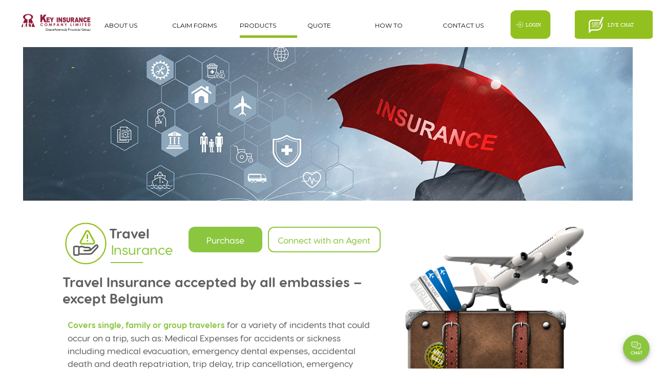

--- FILE ---
content_type: text/html; charset=UTF-8
request_url: https://keyinsurancejm.com/dashboards/travel_policy
body_size: 46474
content:
<!DOCTYPE html>
<html lang="en">

<head>
  <meta charset="utf-8">
  <title>Key Insurance Company Limited - The Key To Your Peace Of Mind</title>
  <meta name="robots" content="index, follow">
  <meta name="googlebot" content="index, follow, max-snippet:-1, max-image-preview:large, max-video-preview:-1">
  <meta name="bingbot" content="index, follow, max-snippet:-1, max-image-preview:large, max-video-preview:-1">
  <meta property="og:title" content="Home - KICL">
  <meta property="og:site_name" content="KICL">
  <meta content="The key to your peace of mind." name="description">
  <meta content="Key Insurance Company Limited" name="author">
  <meta content="Key Insurance, Key Insurance Company Limited, Motor Insurance, Property Insurance, Travel Insurance, MotorBike Insurance, MotorCycle Insurance, All Risk Insurance, Glass Damage Insurance, WindScreen Damage, Home Owners Insurance, Renters Insurance, Proposal Form, PPV Insurance" name="keywords">
  <meta name="google-site-verification" content="wvWig7TtLz0psWlk392FP2AhElC2NhxhFW9o2xqY4jQ" />
  <meta content="width=device-width, initial-scale=1, maximum-scale=1" name="viewport">



  <!-- Google Tag Manager -->
  <script>
    (function(w, d, s, l, i) {
      w[l] = w[l] || [];
      w[l].push({
        'gtm.start': new Date().getTime(),
        event: 'gtm.js'
      });
      var f = d.getElementsByTagName(s)[0],
        j = d.createElement(s),
        dl = l != 'dataLayer' ? '&l=' + l : '';
      j.async = true;
      j.src =
        'https://www.googletagmanager.com/gtm.js?id=' + i + dl;
      f.parentNode.insertBefore(j, f);
    })(window, document, 'script', 'dataLayer', 'GTM-5J2N266');
  </script>
  <!-- End Google Tag Manager -->

  <script>
    function clickLiveChat() {
      document.querySelector(".bc-mp4").click();
    }
  </script>

  <meta name="facebook-domain-verification" content="vfz3bn4tex0wi0yy0mu6nad3ltp5nz" />




  <!-- favicon -->
  <link href="/images/Key-Logo-fracion.png" rel="icon" sizes="32x32" type="image/png">
  <!-- Bootstrap CSS -->
  <link href="/css/bootstrap.min.css" rel="stylesheet">
  <!-- font themify CSS -->
  <link rel="stylesheet" href="/css/themify-icons.css">
  <!-- font awesome CSS -->
  <link href="/font-awesome/css/font-awesome.css" rel="stylesheet">
  <!-- revolution slider css -->
  <link rel="stylesheet" type="text/css" href="/css/fullscreen.css" media="screen" />
  <link rel="stylesheet" type="text/css" href="/rs-plugin/css/settings.css" media="screen" />
  <link rel="stylesheet" href="/css/rev-settings.css" type="text/css">
  <!-- on3step CSS -->
  <link href="/css/animated-on3step.css" rel="stylesheet">
  <link href="/css/owl.carousel.css" rel="stylesheet">
  <link href="/css/owl.theme.css" rel="stylesheet">
  <link href="/css/owl.transitions.css" rel="stylesheet">
  <link href="/css/on3step-style.css" rel="stylesheet">
  <link href="/css/queries-on3step.css" media="all" rel="stylesheet" type="text/css">
  <link href="/css/swc.css" media="all" rel="stylesheet" type="text/css">
  <link href="/css/customs.css" media="all" rel="stylesheet" type="text/css">


  <link href="/css/custom2.css" media="all" rel="stylesheet" type="text/css">
  <link href="/css/custom3.css" media="all" rel="stylesheet" type="text/css">



</head>

<body>

  <a href="https://www.messengerpeople.com/"></a>
  <div style="position: relative; z-index: 999999">
    <script src="https://cdn.messengerpeople.com/livechat.js" data-widget="mpWidget" data-id="1456362a3c4b19be0c5.28772504"></script>
  </div>


  <!-- Google Tag Manager (noscript) -->
  <noscript><iframe src="https://www.googletagmanager.com/ns.html?id=GTM-5J2N266" height="0" width="0" style="display:none;visibility:hidden"></iframe></noscript>
  <!-- End Google Tag Manager (noscript) -->

  <!-- preloader -->
  <div class="bg-preloader"></div>
  <div class="preloader">
    <div class="mainpreloader">
      <span></span>
    </div>
  </div>
  <!-- preloader end -->

  <!-- content wraper -->
  <div class="content-wrapper">

    <!-- subnav -->

    <!-- subnav end -->

    <!-- nav -->
    <div class="navbar navbar-default navbar-fixed-top" style="background-color:white; height:76px;top:0px;width:100%;">
      <div class="container" style="width: 100%;padding-right: 0px;padding-left: 0px;">
        <div class="row" style="width: 92%;margin-right: auto;margin-left: auto;display: flex;flex-wrap: nowrap;flex-direction: row;justify-content: space-between;">
          <style>
            @font-face {
              font-family: VisbyRoundCFExtraLight;
              src: url(../fonts/VisbyRoundCF-ExtraLight.woff);
            }

            @font-face {
              font-family: VisbyRoundCFMedium;
              src: url(../fonts/VisbyRoundCF-Medium.woff);
            }

            @font-face {
              font-family: VisbyRoundCF-Bold;
              src: url(../fonts/VisbyRoundCF-Bold.woff);
            }

            /* Modifications for Live Chat Button */
            .bc-MuiFab-primary {
              background-color: #8bc63f;
            }

            .bc-MuiFab-primary:hover {
              background-color: #8bc63f;
            }

            .bc-MuiAppBar-colorPrimary {
              background-color: #8bc63f;
            }

            nav ul ul {
              top: 62px;
            }

            nav ul ul li a {
              font-size: 11pt;
              line-height: 20px;
              padding-left: 17px;
            }

            nav ul ul li:hover {
              color: #3d483f;
              background: #92be25;
              opacity: 1;
            }

            nav ul ul li a:hover {
              color: #3d483f;
              opacity: 1;
            }

            nav ul ul ul li {
              top: -62px;
            }

            nav ul ul li {
              background-color: #2b2d38;
              opacity: 0.8;
            }

            nav ul ul li a:hover {
              background-color: #92be25;
            }

            nav a.actived {
              color: black;
              border-bottom: 5px solid #92be25;
              padding-bottom: 0px;
              height: 64px;
            }

            nav a:hover {
              color: #7f7f7d;
            }

            nav {
              float: left;
              color: black;
            }

            nav a {
              letter-spacing: 0px;
              color: black;
              font-size: 9pt;
            }

            nav ul li {
              width: 112px;
            }

            @media(max-width:1024px) {
              nav ul ul {
                top: 0;
                left: -30px;
                padding-left: 0px;
                margin-left: 0px;
              }

              nav a.actived {
                color: white;
                border: 0;
                height: auto;
              }

              nav ul li {
                width: 100%;
              }

              nav ul ul li:hover {
                height: 57px;
              }

              nav ul li ul li ul {
                left: 230px;
              }

              nav ul {
                flex-wrap: wrap;
                color: white;
              }
            }
            #governance-menu {
              grid-template-columns: 1fr 1fr;
            }
          </style>

          <!-- menu mobile display -->
          <button class="navbar-toggle" data-target=".navbar-collapse" data-toggle="collapse">
            <span class="icon icon-bar"></span>
            <span class="icon icon-bar"></span>
            <span class="icon icon-bar"></span></button>

          <!-- logo -->
          <style>
            .navbar-brand {
              top: -4px;
              padding: 0px;
            }

            #main-menu {
              width: 100%;
              display: flex;
              justify-content: center;

            }

            #menu-center {
              display: flex;
              flex-direction: row;
            }

            /* The Modal (background) */
            .modal {
              display: none;
              /* Hidden by default */
              position: fixed;
              /* Stay in place */
              z-index: 999;
              /* Sit on top */
              padding-top: 100px;
              /* Location of the box */
              left: 0;
              top: 34px;
              width: 100%;
              /* Full width */
              height: 100%;
              /* Full height */
              overflow: auto;
              /* Enable scroll if needed */
              background-color: rgb(0, 0, 0);
              /* Fallback color */
              background-color: rgba(0, 0, 0, 0.4);
              /* Black w/ opacity */
            }

            .modal a {
              width: 30%;
            }

            @media (max-width:970px) {
              .modal a {
                width: 79%;
              }
            }

            .modal-sub-button {
              width: 94%;
              height: 116px;
              background-color: #5d1938;
              color: white;
              font-family: 'VisbyRoundCFMedium';
              font-size: 1.6rem;
              letter-spacing: 1px;
              text-transform: uppercase;
              margin: 10px;
              padding: 0 9%;
            }

            /* Modal Content */
            .modal-content {
              position: relative;
              background-color: #fefefe;
              margin: auto;
              padding: 0;
              border: 1px solid #888;
              width: 80%;
              box-shadow: 0 4px 8px 0 rgba(0, 0, 0, 0.2), 0 6px 20px 0 rgba(0, 0, 0, 0.19);
              -webkit-animation-name: animatetop;
              -webkit-animation-duration: 0.4s;
              animation-name: animatetop;
              animation-duration: 0.4s
            }

            /* Add Animation */
            @-webkit-keyframes animatetop {
              from {
                top: -300px;
                opacity: 0
              }

              to {
                top: 0;
                opacity: 1
              }
            }

            @keyframes animatetop {
              from {
                top: -300px;
                opacity: 0
              }

              to {
                top: 0;
                opacity: 1
              }
            }

            /* The Close Button */
            .close {
              color: white;
              float: right;
              font-size: 43pt;
              font-weight: bold;
              opacity: 1;
            }

            .close:hover,
            .close:focus {
              color: #000;
              text-decoration: none;
              cursor: pointer;
            }

            .modal-header {
              padding: 2px 16px;
              background-color: #8bc63f;
              color: white;
              font-family: 'VisbyRoundCFExtraLight';
            }

            .modal-header h1 {
              margin-top: 6px;
            }

            .modal-body {
              padding: 1% 16px;
              display: flex;
              flex-wrap: wrap;
              justify-content: center;
            }

            .modal-footer {
              padding: 2px 16px;
              background-color: #5cb85c;
              color: white;
            }
          </style>

          <!-- mainmenu start -->
          <div class="menu-init" id="main-menu">
            <nav id="menu-center">
              <a class="navbar-brand" style="width:30%;" href="/dashboards"><img alt="logo" style="width: 100%;margin-right: 4px;margin-top: 0px;height: 76px;float: right;" src="/images/header-logo-image-updated.png"></a>
              <ul style="display:flex;">
                <li><a id="aboutUs_Id">About Us</a>
                  <ul>
                    <li><a id="aboutUs_Id" href="/dashboards/aboutUs">HISTORY</a></li>
                    <li><a href="#">PEOPLE</a>
                      <ul>
                      <li><a href="#">DIRECTORS</a>
                        <ul>
                          <li><a href="/dashboards/directors">DIRECTORS</a></li>
                          <li><a href="/committee_docs/Board Charter-Terms Of Rerence for Directors.pdf" target="_BLANK">BOARD CHARTER - TOR DIRECTORS</a></li>
                          <li><a href="/committee_docs/Board Terms of Reference for Directors.pdf" target="_BLANK">BOARD TOR - DIRECTORS</a></li>
                        </ul>
                      </li>
                        <li><a href="/dashboards/management">MANAGEMENT</a></li>
                      </ul>
                    </li>
                    <li><a href="#">COMMITTEES</a>
                      <ul>
                        <li><a href="#">AUDIT COMMITTEE</a>
                          <ul>
                            <li><a href="/dashboards/audit_committee">PEOPLE</a></li>
                            <li><a href="/committee_docs/Audit Committee Charter.pdf" target="_BLANK">AUDIT COMMITTEE CHARTER</a></li>
                            <li><a href="/committee_docs/Internal Audit Charter.pdf" target="_BLANK">INTERNAL AUDIT CHARTER</a></li>
                          </ul>
                        </li>
                        <li><a href="#">INVESTMENT & LOANS COMITTEE</a>
                          <ul>
                            <li><a href="/dashboards/loans_and_investments">PEOPLE</a></li>
                            <li><a href="/committee_docs/L&IC TOR.pdf" target="_BLANK">INVESTMENT & LOANS COMMITTEE TORS</a></li>
                          </ul>
                        </li>
                        <li><a href="#">CONDUCT REVIEW COMMITTEE</a>
                          <ul>
                            <li><a href="/dashboards/conduct_review_committee">PEOPLE</a></li>
                            <li><a href="/committee_docs/Conduct Review TOR.pdf" target="_BLANK">Conduct Review - TOR - TOR</a></li>
                          </ul>
                        </li>
                        <li><a href="#">Corporate Governance Nominations and Compensation Committee</a>
                          <ul>
                            <li><a href="/dashboards/Corporate_Governance_Nominations_and_Compensation_Committee">PEOPLE</a></li>
                            <li><a href="/committee_docs/CGNC TOR - Key.pdf" target="_BLANK">Corporate Governance Nominations and Compensation Committee - TOR</a></li>
                          </ul>
          </li>
          <li><a href="/corporate_governance/Terms Of Reference Committees.pdf" target="_BLANK">COMMITTEES TOR</a></li>
                        </li>



                      </ul>
                    </li>
                    <li style="display:grid;" ><a href="#">GOVERNANCE</a>
                      <ul id="governance-menu">
                        <li><a href="/governance/ARTICLES OF INCORPORATION.pdf" target="_BLANK"> ARTICLES OF INCORPORATION</a></li>
                        <li><a href="/corporate_governance/Corporate Governance Code Key Insurance Company Limited approved February 2022.pdf" target="_BLANK">CORPORATE GOVERNANCE CODE</a></li>
                        <li><a href="/governance/Key Insider Trading Policy.pdf" target="_BLANK">INSIDER TRADING POLICY</a></li>
                        <li><a href="/corporate_governance/Whistle Blowing Policy.pdf" target="_BLANK">WHISTLE BLOWER POLICY</a></li>
                        <li><a href="/corporate_governance/Code of Ethics  and  Guidelines For Business Conduct.pdf" target="_BLANK">CODE OF ETHICS</a></li>
                        <li><a href="/corporate_governance/_Disclosure Policy.pdf" target="_BLANK">DISCLOSURE POLICY</a></li>
                        <li><a href="/corporate_governance/_Corporate Social Responsibility Policy.pdf" target="_BLANK">CORPORATE SOCIAL RESPONSIBILITY POLICY</a></li>
                        <li><a href="/corporate_governance/_SELECTION AND APPOINTMENT PROCESS FOR SUBSIDIARY.pdf" target="_BLANK">SELECTION AND APPOINTMENT PROCESS FOR SUBSIDIARY</a></li>
                        <li><a href="/corporate_governance/Risk Policy.pdf" target="_BLANK">RISK POLICY</a></li>
                        <li><a href="/committee_docs/_Business Continuity Plan.pdf" target="_BLANK">BUSINESS CONTINUITY PLAN</a></li>
                        <li><a href="/corporate_governance/_Conflict of Interest Policy.pdf" target="_BLANK">CONFLICT OF INTEREST POLICY</a></li>
                        <li><a href="/corporate_governance/_Enterprise Risk Management Policy.pdf" target="_BLANK">ENTERPRISE RISK MANAGEMENT POLICY</a></li>
                      </ul>
                    </li>
                    <li><a href="#">AGM</a>
                      <ul>
                        <li><a href="/dashboards/annual_general_meeting_2025">AGM 2025</a></li>
                        <li><a href="/dashboards/annual_general_meeting_2024">AGM 2024</a></li>
                        <li><a href="/dashboards/annual_general_meeting_2023">AGM 2023</a></li>
                        <li><a href="/dashboards/annual_general_meeting_2022">AGM 2022</a></li>
                        <li><a href="/dashboards/annual_general_meeting_2021">AGM 2021</a></li>
                        <li><a href="/dashboards/annual_general_meeting_2020">AGM 2020</a></li>
                      </ul>
                    </li>
                    <li><a href="#">REPORTS</a>
                      <ul>
                        <li><a target="_BLANK" href="/financial_report/Key_Annual_Report_2024.pdf">ANNUAL REPORT 2024</a></li>
                        <li><a target="_BLANK" href="/financial_report/Key_Annual_Report_2023_final.pdf">ANNUAL REPORT 2023</a></li>
                        <li><a target="_BLANK" href="/financial_report/Key Annual Reportindd.pdf">ANNUAL REPORT 2022</a></li>
                        <li><a target="_BLANK" href="/financial_report/KEY-ANNUAL-REPORT-2021.pdf">ANNUAL REPORT 2021</a></li>
                        <li><a target="_BLANK" href="/financial_report/KEY AR 2020 FINAL-April 29-21[2].pdf">ANNUAL REPORT 2020</a></li>
                        <li><a target="_BLANK" href="/financial_report/KICL_Quarter_1_2019.pdf">ANNUAL REPORT 2019</a></li>
                      </ul>
                    </li>
		<li><a href="#">STATEMENTS</a>
			<ul>
				<li><a href="/financial_report/Key_Insurance_Financial_Statements_2023.pdf">2023</a></li>
				<li><a href="/financial_report/Key_Insurance_Financial_Statements_2024.pdf">2024</a></li>
			</ul>
		</li>
                    <li><a href="/dashboards/careers">CAREERS</a></li>
                    <li><a href="/Files/faq/FAQs.pdf" target="_BLANK">FAQ</a></li>
                  </ul>

		<li><a id="claim_forms_Id" href="#">CLAIM FORMS</a>
		  <ul>
		    <li><a href="/Files/claims/Commercial_Catastrophe_Claim_Form.pdf" target="_BLANK">COMMERCIAL CATASTROPHE CLAIM FORM</a></li>
		    <li><a href="/Files/claims/Motor_Catastrophe_Claim_Form.pdf" target="_BLANK">MOTOR CATASTROPHE CLAIM FORM</a></li>
		    <li><a href="/Files/claims/Residential_Catastrophe_Claim_Form.pdf" target="_BLANK">RESIDENTIAL CATASTROPHE CLAIM FORM</a></li>
		  </ul>
		</li>

                <li><a id="products_Id" href="#">PRODUCTS</a>
                  <ul>
                    <li><a href="#">MOTOR</a>
                      <ul>
                        <li><a href="/dashboards/comprehensive_insurance">COMPREHENSIVE & THIRD PARTY INSURANCES</a></li>
                      </ul>
                    </li>
                    <li><a href="#">GENERAL ACCIDENT</a>
                      <ul>
                        <li><a href="/dashboards/all_risk_insurance">ALL RISK INSURANCE</a></li>
                        <li><a href="/dashboards/burglary_insurance">BURGLARY INSURANCE</a></li>
                        <li><a href="/dashboards/fidelity_guarantee">FIDELITY GUARANTEE</a></li>
                        <li><a href="/dashboards/goods_in_transit">GOODS IN TRANSIT</a></li>
                        <li><a href="/dashboards/glass_insurance">GLASS INSURANCE</a></li>
                        <li><a href="/dashboards/personal_accident_insurance">PERSONAL ACCIDENT INSURANCE</a></li>
                      </ul>
                    </li>
                    <li><a href="#">PROPERTY</a>
                      <ul>
                        <li><a href="/dashboards/fire_allied_perils_insurance">FIRE & ALLIED PERILS INSURANCE</a></li>
                        <li><a href="/dashboards/residence_policy">RESIDENCE INSURANCE</a></li>
                        <li><a href="/dashboards/renters_policy">RENTER'S INSURANCE</a></li>
                        <li><a href="/dashboards/strata_insurance">STRATA INSURANCE</a></li>
                      </ul>
                    </li>
                    <li><a href="#">LIABILITY</a>
                      <ul>
                        <li><a href="/dashboards/directors_office">DIRECTORS & OFFICE(D&O)</a></li>
                        <li><a href="/dashboards/employer_liability_insurance">EMPLOYERS LIABILITY INSURANCE</a></li>
                        <li><a href="/dashboards/products_liability_insurance">PRODUCTS LIABILITY INSURANCE</a></li>
                        <li><a href="/dashboards/professional_indemnity_insurance">PROFESSIONAL INDEMNITY INSURANCE</a></li>
                        <li><a href="/dashboards/public_liability_insurance">PUBLIC LIABILITY INSURANCE</a></li>
                      </ul>
                    </li>
                    <li><a href="#">ENGINEERING</a>
                      <ul>
                        <li><a href="/dashboards/contractor_all_risk">CONTRACTOR ALL RISK</a></li>
                        <li><a href="/dashboards/contractor_plant_equipment">CONTRACTOR PLANT & EQUIPMENT</a></li>
                        <li><a href="/dashboards/electronic_equipment">ELECTRONIC EQUIPMENT</a></li>
                        <li><a href="/dashboards/erection_all_risks">ERECTION ALL RISKS</a></li>
                        <li><a href="/dashboards/machinery_breakdown">MACHINERY BREAKDOWN</a></li>
                        <li><a href="/dashboards/machinery_breakdown_loss_profits">MACHINERY BREAKDOWN LOSS OF PROFITS</a></li>
                        <li><a href="/dashboards/comprehensive_solar_equipment_insurance">COMPREHENSIVE SOLAR EQUIPMENT INSURANCE</a></li>
                      </ul>
                    </li>
                    <li><a href="/dashboards/travel_policy">TRAVEL INSURANCE</a></li>
                    <li><a href="/dashboards/key_biz_protect">KEY BIZ PROTECT</a></li>
                  </ul>
                </li>
                <li><a id="resource_Id" href="#">QUOTE</a>
                  <ul>
                    <li><a href="#">REQUEST</a>
                      <ul>
                        <li><a href="https://portal.keyinsurancejm.com/quote-start-motor" target="_BLANK">REQUEST A MOTOR QUOTE</a></li>
                        <li><a href="https://portal.keyinsurancejm.com/quote-start-property" target="_BLANK">REQUEST A NON-MOTOR QUOTE</a></li>
                        <li><a href="/dashboards/travel_policy_quote">REQUEST A TRAVEL INSURANCE QUOTE</a></li>
                      </ul>
                    </li>
                  </ul>
                </li>
                <li><a id="howTo_Id" href="#">HOW TO</a>
                  <ul>
                    <li><a href="#">TUTORIAL - HOW IT WORKS?</a>
                      <ul>
                        <li><a href="/dashboards/how_to_create_account">CREATE A ACCOUNT</a></li>
                        <li><a href="/dashboards/how_to_request_a_quote">REQUEST A QUOTE</a></li>
                        <li><a href="/dashboards/how_to_renew_policy">POLICY RENEWAL</a></li>
                        <li><a href="/dashboards/how_to_pay_online">ONLINE PAYMENT</a></li>
                        <li><a href="/dashboards/how_to_report_a_claim">REPORT A CLAIM</a></li>
                      </ul>
                    </li>
                    <li><a href="https://portal.keyinsurancejm.com/request/input-account-access" target="_BLANK">REQUEST AN ACCOUNT</a></li>

                  </ul>
                </li>
                <li> <a id="contactUs_Id">CONTACT US</a>
                  <ul>
                    <li><a href="/dashboards/contactUs" target="_BLANK">Find a Location</a></li>
                    <li><a href="/dashboards/feedback" target="_BLANK">FILE A COMPLAINT</a></li>
                  </ul>
                </li>
                <!-- <li class="btn" style="background-color: #a7afa6;">
                  <a href="#">PROMO</a>
                </li> -->
                <!-- <li style="margin: 0;"><a href="https://portal.keyinsurancejm.com/" target="_BLANK"><button style="padding: 0%;width: 100%;background-color: #92c01f;color: white;height: 56px;">LOG IN</button></a></li> -->
                <li onclick="clickLiveChat()"><a href="https://portal.keyinsurancejm.com/"><img alt="login" style="width: 79px;height: 56px;vertical-align: inherit;border-radius: 12px;" src="/images/icons/key-login-button.svg"></a></li>
                <li style="margin-right:0px;width: 111px;margin-left: 0px;" onclick="clickLiveChat()"><a><img alt="team img 4" style="width: 160px;height: 56px;vertical-align: inherit;border-radius: 12px;" src="/images/icons/live-chat-icon.svg"></a></li>


              </ul>
            </nav>
          </div>
          <!-- mainmenu end -->

        </div>
      </div>
      <!-- container -->
    </div>
    <!-- nav end -->

<style>
#purchase_button_wrapper {
	padding-top: 1em;
	width: 150px;
	margin-left: 5%;
}
#purchase_button {
	width: 100%;
	height: 50px;
	margin-left: 0;
	border-radius: 12px;
	padding: 0;
}
#purchase_button:hover {
	background-color: white;
	color: #8bc63f;
	border: solid #8bc63f 2px;
}
#chat_button {
	width: 220px;
	height: 50px;
	margin-left: 5%;
	border-radius: 12px;
	padding: 0;
	background-color: white;
	color: #8bc63f;
	border: solid #8bc63f 2px;
}
#chat_button:hover {
	background-color: #8bc63f;
	color: white;
}
</style>

<script>
  let d = document.getElementById("products_Id");
  d.className += " actived";
</script>
<link href="/css/products-policy.css" rel="stylesheet">
<!-- subheader -->
<section id="subheader">
  <div class="container">
    <div class="row">
      <div class="col-md-12">
        <h1 id="subheaderH1" style="text-align:left;font-size:46pt;margin-top:0px;font-family:'VisbyRoundCFExtraLight';">
          TRAVEL INSURANCE
        </h1>
      </div>

      <!-- devider -->
      <div class="col-md-12">
        <div class="devider-page">
        </div>
      </div>
    </div>
  </div>
</section>
<!-- subheader end -->

<!-- services -->
<section aria-label="about" class="main-section no-bottom">
  <div class="container-fluid">
    <div class="row row-content">

      <div class="col-md-6 col-xs-11">
        <article>
          <div class="title-section">
            <a href="#"><img alt="team img 1" class="icons-banner" src="/images/icons/policy-placeholder-icons.svg"></a>
            <div class="title-headers">
              <h2>
                Travel
              </h2>
              <h2 class="secondary-header">
                Insurance
              </h2>
              <span class="devider-cont"></span>
            </div>
	  <a href="/dashboards/travel_policy_quote" id="purchase_button_wrapper"><button id="purchase_button" class="agent-button">Purchase</button></a>
	<div style="padding-top:1em;">
          <button id="chat_button" class="agent-button" onclick="clickLiveChat()">Connect with an Agent</button>
	</div>
          </div>
          <h2>Travel Insurance accepted by all embassies – except Belgium</h2>
          </br>
          <p><span class="text-highlight">Covers single, family or group travelers</span> for a variety of incidents that could occur on a trip, such as: Medical Expenses for accidents or sickness including medical evacuation, emergency dental expenses, accidental death and death repatriation, trip delay, trip cancellation, emergency family travel tickets, return of a minor in case of emergency, lost luggage, baggage delay, bail bond, legal fees, public liability and some prescription medications.</p>
          <br />
          <p><i>It is important to note that this policy is not a general health insurance policy and does not cover pre-existing medical conditions.</i></p>
          <br />
          <p id="policy-note">Key Insurance Company Limited hereby confirms that this policy follows strictly with the Regulations (EC) No 810/2009</p>
        </article>
      </div>
      <div class="col-md-4 col-xs-12">
        <img alt="travel-image" class="img-responsive" src="/images/products/travel-insurance.png">
      </div>
    </div>
  </div>
  </div>
</section>
<!-- services end -->






<!-- footer -->
<!-- subfooter -->
<!-- <marquee>A scrolling text created with HTML Marquee element.</marquee> -->
<section aria-label="footer" class="subfooter" style="background-color:#53132f;">
  <style>
    #footerBtn {
      cursor: pointer;
    }

    .policy-links a:hover {
      color: #8bc63f;
    }

    .main-icons {
      width: 10%;
      margin-right: 5px;
    }

    .social-link-icons {
      width: 40%;
    }

    .section-headers {
      color: #92c023;
      font-family: 'VisbyRoundCFMedium' !important;
    }

    .subfooter address span {
      font-size: 12pt;
    }

    .subfooter .news {
      font-size: 13pt;
    }

    #totop {
      background-color: #8bc63f;
    }

    .p-footer {
      margin-left: 0px;
      font-size: 20px;
      margin-bottom: 0;
    }

    /* Form Section */
    .form-control {
      padding: 0 0 0 5% !important;
      margin: 5px 0 5px 0;
      border-radius: 8px;
      font-family: 'VisbyRoundCFMedium' !important;
      font-size: 1.5rem !important;
      border: 0;
    }
    .form-group {
      margin-bottom: 7px;
    }
    .form-group {
      display: flex;
      flex-wrap: wrap;
      justify-content: center;
    }

    .buttonSubmit {
      width: 100%;
      background-color: white;
      color: black;
      font-size: 1.5rem;
      padding: 5% 10% 5% 10%;
      margin-top: 8px;
      border-radius: 16px;
      font-family: 'VisbyRoundCFMedium';
    }

    @media (max-width:990px) {
      .form-group-btn {
        width: 73%;
      }

      .search {
        display: flex;
        justify-content: center;
        flex-wrap: wrap;
        flex-direction: row;
      }

      .double-line-btn {
        width: 40%;
      }
    }

    /* Form Section End */
    
    .subfooter a:hover {
      color: #8bc63f;
      opacity: 1;
    }

    .search {
      display: flex;
      justify-content: center;
    }

    .quote-icon {
      width: 30%;
      margin: -66px auto 0 auto;
    }


    @media (min-width: 1200px) {
      .container {
        width: 1300px;
      }
    }


    @font-face {
      font-family: VisbyRoundCFBold;
      src: url(../fonts/VisbyRoundCF-Bold.woff);
    }

    @font-face {
      font-family: VisbyRoundCFMedium;
      src: url(../fonts/VisbyRoundCF-Medium.woff);
    }

    @font-face {
      font-family: VisbyRoundCFExtraLight;
      src: url(../fonts/VisbyRoundCF-ExtraLight.woff);
    }
  </style>
  <div class="container">
    <div class="col-md-9">
      <div class="row" style="margin-bottom: 27px;border-bottom: 4px double #70354d;padding-bottom: 31px;">

        <div class="search" style="display:flex;justify-content: center;">
          <div style="margin-right:34px;margin-top: auto;margin-bottom: auto;">
            <p class="p-footer">Get the latest news & updates</p>
          </div>
          <input class="form-control" style="border-radius: 9999px;width: 41% !important;margin-top: 10px;" placeholder="Your email address">
          <button class="btn btn-primary" style="border-radius: 9999px;padding: 0px 25px 0px 25px;position: inherit;margin-left: -57px;height: 54px;background-color: #8bc63f;border-color: #8bc63f;margin-top: 10px;">
            Subscribe</button>
        </div>


      </div>
      <div class="row">
        <div class="col-md-3 col-xs-12">
          <div class="logo" style="margin-top: -6px;margin-bottom:-6px;">
            <img alt="logo" style="width:80%;" src="/images/icons/white-key-logo-icon.png">
          </div>
          <p class="p-footer" style="color:white;font-family: 'VisbyRoundCFExtraLight';font-size: 13pt;">
            Key Insurance Company was incorporated in 1982. The Company was subsequently registered by the Superintendent of Insurance serving at that time, as a general insurance Company in November of that same year.
          </p>
          <div class="left">
            <div class="social-icons" style="display:flex;">
              <div><a href="https://www.facebook.com/imwithkeyinsurance/"><img alt="facebook" class="social-link-icons" src="/images/icons/facebook-link-icon.png"></a></div>
              <div><a href="https://www.instagram.com/keyinsurance/?hl=en"><img alt="instagram" class="social-link-icons" src="/images/icons/instagram-link-icon.png"></a></div>
              <div><a href="https://twitter.com/imwithkey"><img alt="twitter" class="social-link-icons" src="/images/icons/twitter-link-icon.png"></a> </div>
            </div>
          </div>
        </div>
        <div class="col-md-3 col-xs-12" style="border-left:1px solid #753c52;padding-left:1%;padding-right:0px;">
          <h3 class="section-headers" style="font-size:17pt;padding-left:11%;">
            ADDRESS
          </h3>
          <address style="font-family: 'VisbyRoundCFExtraLight';">
            <span>6C Half Way Tree Rd Kingston 5</span> <span> (876) 926-6278</span>
            <span> <a href="mailto:info@keyinsurancejm.com">info@keyinsurancejm.com</a></span>
          </address>
        </div>
        <div class="col-md-3 col-xs-12" style="border-left:1px solid #753c52;border-right: 1px solid #753c52;padding-left:6%;">
          <div class="row">
            <h3 class="section-headers" style="font-size:17pt;margin-bottom:5px;">
              QUICK LINKS
            </h3>
            <div style="display:flex; flex-wrap:wrap;font-family: 'VisbyRoundCFExtraLight';">
              <div class="col">
                <div class="recent">
                  <a href="/dashboards/aboutUs">
                    <div class="news">
                      ABOUT US
                    </div>
                  </a>
                  <a id="footerBtn">
                    <div class="news">
                      FORMS
                    </div>
                  </a>
                  <a href="/dashboards/careers">
                    <div class="news">
                      CAREERS
                    </div>
                  </a>
                  <a href="/dashboards/contactUs">
                    <div class="news">
                      CONTACT US
                    </div>
                  </a>
                <a href="/Files/List_of_Assessors.pdf" target="_blank">
                    <div class="news">
                      LIST OF ASSESSORS
                    </div>
                  </a>
                <a href="/website_policy_documents/General_Privacy_Notice_Key_Insurance_updated.pdf" target="_blank">
                    <div class="news">
                      PRIVACY POLICY
                    </div>
                  </a>
                <a href="/dashboards/aboutUs#regulartory-section">
                    <div class="news">
                      REGULATORY BODY
                    </div>
                  </a>
                </div>
              </div>

              <div class="col">
                <a href="/dashboards/blog">
                  <div class="news">
                    BLOG/NEWS
                  </div>
                </a>
                <!-- <a href="#">
                  <div class="news">
                    REPORT
                  </div>
                </a> -->
                <a href="/Files/faq/FAQs.pdf" target="_BLANK">
                  <div class="news">
                    FAQ
                  </div>
                </a>
              </div>
            </div>
          </div>
        </div>
        <div class="col-md-3 col-xs-12" style="padding-left:3%; font-family: 'VisbyRoundCFExtraLight';">
          <h3 class="section-headers" style="font-size:17pt;">
            CONNECT
          </h3>
          <a href="#" onclick="clickLiveChat()">
            <div class="news">
              NEED AN AGENT
            </div>
          </a>
          <a href="/dashboards/contactUs">
            <div class="news">
              FIND A LOCATION
            </div>
          </a>
        </div>
      </div>
    </div>
    <div class="col-md-3" style="background-color: #8bc63f;border-radius: 23px;padding: 1%;">
      <div class="quote-icon">
        <img style="width:100%;" alt="quote-icon" src="/images/icons/footer-quote-icon.png">
      </div>
      <div>
        <h2 style="font-size: 2.4rem;text-align: center;font-family: 'VisbyRoundCFMedium';">Obtain a FREE quote.</h2>
      </div>
      <form class="form-horizontal" method="post" action="/public/index.php">
        <div class="form-group">
          <div class="col-sm-10 col-md-4 double-line-btn">
            <select name="title" type="text" class="form-control" id="personTitle" placeholder="Mr.">
              <option>Mr.</option>
              <option>Mrs.</option>
              <option>Ms.</option>
            </select>
          </div>
          <div class="col-sm-10 col-md-8 double-line-btn">
            <input name="fullName" type="text" class="form-control" id="personName" placeholder="Your Name*">
          </div>
        </div>
        <div class="form-group">
          <div class="col-sm-10 col-md-6" style="padding-right: 1%;">
            <input name="age" type="number" class="form-control" id="personAge" placeholder="Age">
          </div>
          <div class="col-sm-10 col-md-6 double-line-btn">
            <select name="sex" class="form-control" id="personSex" placeholder="Sex">
              <option>M</option>
              <option>F</option>
            </select>
          </div>
        </div>
        <div class="form-group">
          <div class="col-sm-10 col-md-12 form-group-btn">
            <input name="email" type="email" class="form-control" id="personEmail" placeholder="Your Email">
          </div>
        </div>
        <div class="form-group">
          <div class="col-sm-10 col-md-12 form-group-btn">
            <input name="phoneNumber" class="form-control" id="personContact" type="tel" pattern="[0-9]{3}[0-9]{3}[0-9]{4}" placeholder="8761234567">
          </div>
        </div>
        <div class="form-group">
          <div class="col-sm-10 col-md-12 form-group-btn">
            <label style="font-size:13pt;margin-left:3px;">Best time to contact</label>
            <input type="date" name="date" class="form-control" id="personBestTimeToCall" placeholder="Best Time to Call">
          </div>
        </div>
        <div class="form-group" style="display: flex;justify-content: center;">
          <div class="col-sm-6 col-md-6 form-group-btn">
            <button type="submit" name="submit" class="buttonSubmit">Submit</button>
          </div>
                  </div>
      </form>
    </div>
  </div>
</section>
<!-- subfooter end -->

<!-- footer -->
<footer style="background-color:#53132f;border-top: 1px double #753c52;font-family: 'VisbyRoundCFExtraLight'; ">
  <div class="container">
    <div class="row">
      <div class="col-md-6" style="font-size: 1.5rem;">
        Key Insurance Company Limited &copy; copyright 2025
      </div>

      <div class="col-md-6" style="font-size: 1.5rem;">
	<div class="right policy-links">
          <a href="/website_policy_documents/General_Privacy_Notice_Key_Insurance_Updated_AUG_2025.pdf" target="_blank">Privacy policy</a> | Terms and Conditions
        </div>
      </div>
    </div>
  </div>
</footer>
<!-- footer end -->

<!-- ScrolltoTop -->
<div id="totop">
  <span class="ti-angle-up"></span>
</div>

</div>
<!-- content wraper end -->

<!-- Subscribe start -->
<div class="white-popup-block mfp-hide animbounceInDown" data-time="0" id="subwrap">
  <h5>
    PLEASE FILL YOUR EMAIL BELOW
  </h5>

  <div class="space-half">
  </div>

  <form action="/dashboards" id="subscribe" method="POST" name="subscribe">
    <input class="subscribfield subscribeemail" id="subscribeemailk" name="subscribeemailk" type="text"> <button class="btn-form" id="submit-2" type="submit">Subscribe</button>
  </form>

  <div class="subscribesuccess">
    Thank you for fill your email
  </div>
</div>
<div id="myModal" class="modal">

  <!-- Modal content -->
  <div class="modal-content">
    <div class="modal-header">
      <span class="close">&times;</span>
      <h1>Forms</h1>
    </div>
    <div class="modal-body">
      <a href="/Files/Notice_Explaining_the_Nature_and_the_Effect_of_the_Pro_Rata_Condition_of_Average.pdf" target="_BLANK"><button class="modal-sub-button">AVERAGE CLAUSE NOTIFICATION</button></a>
      <a href="/Files/property/Key Biz Protect Proposal Form.pdf" target="_BLANK"><button class="modal-sub-button">Key Biz Protect Proposal Form</button></a>
      <a href="/Files/claims/KICL - HOC Proposal FOrm v2.1.pdf" target="_BLANK"><button class="modal-sub-button">KICL-HOMEOWNERS FORM</button></a>
      <a href="/Files/claims/KICL - Individual Motor Proposal Form.pdf" target="_BLANK"><button class="modal-sub-button">KICL-INDIVIDUAL MOTOR PROPOSAL FORM</button></a>
      <!-- <a href="/Files/claims/motor/INDIVIDUAL MOTOR PROPOSAL FORM - COMPREHENSIVE.pdf" target="_BLANK"><button class="modal-sub-button">KICL-INDIVIDUAL MOTOR PROPOSAL FORM - COMPREHENSIVE</button></a>
      <a href="/Files/claims/motor/INDIVIDUAL MOTOR PROPOSAL FORM - THIRD PARTY.pdf" target="_BLANK"><button class="modal-sub-button">KICL-INDIVIDUAL MOTOR PROPOSAL FORM - THIRD PARTY</button></a> -->
      <a href="/Files/claims/COMPANY MOTOR PROPOSAL FORM-Fillable.pdf" target="_BLANK"><button class="modal-sub-button">KICL-COMPANY MOTOR PROPOSAL FORM</button></a>
      <a href="/Files/claims/KICL Driver Application Form v.2.0.pdf" target="_BLANK"><button class="modal-sub-button">KICL DRIVER APPLICATION FORM</button></a>
      <a href="/Files/JIBA_KYC_Personal_Lines_form_2015_final.pdf" target="_BLANK"><button class="modal-sub-button">CUSTOMER INFORMATION FORM</button></a>
      <a href="/Files/claims/Motor Accident Report Form-Fillabe.pdf" target="_BLANK"><button class="modal-sub-button">KICL MOTOR ACCIDENT REPORT FORM</button></a>
      <a href="/Files/claims/MOTOR THEFT CLAIM FORM-Fillable.pdf" target="_BLANK"><button class="modal-sub-button">KICL MOTOR THEFT CLAIM FORM</button></a>
      <a href="/Files/claims/Personal Accident Claim Form v2.0.pdf" target="_BLANK"><button class="modal-sub-button">PERSONAL ACCIDENT CLAIM FORM</button></a>
      <a href="/Files/claims/Salvage Agreement-Fillable.pdf" target="_BLANK"><button class="modal-sub-button">Salvage Agreement </button></a>
      <a href="/Files/claims/motor/Windscreen_Damage_Claim_Form.pdf" target="_BLANK"><button class="modal-sub-button">Windscreen Damage Claim Form</button></a>
      <a href="/Files/claims/Renter's Insurance Proposal - Fillable - UPDATED May 2023.pdf" target="_BLANK"><button class="modal-sub-button">Renters Homeowners Insurance Proposal Form</button></a>
      <a href="/Files/claims/Cancellation Request - Fillable.pdf" target="_BLANK"><button class="modal-sub-button">Cancellation Request Form</button></a>
      <a href="/Files/claims/Property/Loss_or_Damage_Form.pdf" target="_BLANK"><button class="modal-sub-button">LOSS OR DAMAGE CLAIM FORM</button></a>
    </div>
  </div>

</div>
<script>
  // Get the modal
  var modal = document.getElementById("myModal");

  // Get the button that opens the modal
  var btn = document.getElementById("myBtn");

  // Get the button that opens the modal from the Footer Section
  var footerBtn = document.getElementById("footerBtn");

  // Get the <span> element that closes the modal
  var span = document.getElementsByClassName("close")[0];

  // When the user clicks the button, open the modal 
  if (btn) {
    btn.onclick = function() {
      modal.style.display = "block";
    }
  }

  // When the user clicks the button, open the modal 
  footerBtn.onclick = function() {
    modal.style.display = "block";
  }

  // When the user clicks on <span> (x), close the modal
  span.onclick = function() {
    modal.style.display = "none";
  }

  // When the user clicks anywhere outside of the modal, close it
  window.onclick = function(event) {
    if (event.target == modal) {
      modal.style.display = "none";
    }
  }
</script>
<!-- Subscribe end -->
<!-- plugin JS -->
<script src="/plugin/pluginson3step.js" type="text/javascript"></script>
<!-- slider revolution  -->
<script type="text/javascript" src="/rs-plugin/js/jquery.themepunch.revolution.min.js"></script>

<!-- on3step JS -->
<script src="/js/on3step.js" type="text/javascript"></script>
<script src="/js/plugin-set.js" type="text/javascript"></script>

<script src="/js/swc.js" type="text/javascript"></script>
<script src="/js/customs.js" type="text/javascript"></script>
<script src="/js/chosen.jquery.min.js" type="text/javascript"></script>

</body>

</html>
<!-- footer end -->











--- FILE ---
content_type: text/css
request_url: https://keyinsurancejm.com/css/rev-settings.css
body_size: 923
content:
@import url(https://fonts.googleapis.com/css?family=Montserrat:400,700);

.big-heading{
font-size: 40pt;
line-height:normal;
}
.sub-heading{
font-size: 30pt;
line-height:normal;
}
.btn-slider { 
  display: block;
  width: 198px;
  height: 40px;
  font-size: 11pt;
  font-weight: 300;
  text-align: center;
  letter-spacing:1px;
  line-height: 36px;
  color: #fff;
  border: 1px solid rgba(255, 255, 255, 0.6);
  background: rgba(23, 36, 52, 0);
  outline: none;
  text-shadow: none;
  margin: 0 auto;
  cursor: pointer;
  -moz-transition: all 0.3s ease;
  -ms-transition: all 0.3s ease;
  -o-transition: all 0.3s ease;
  transition: all 0.3s ease;
}
.btn-slider a:hover { 
  color: #111111;
  background: #fff;
  border: 1px solid rgba(255, 255, 255, 0);
  -moz-transition: all 0.3s ease;
  -ms-transition: all 0.3s ease;
  -o-transition: all 0.3s ease;
  transition: all 0.3s ease;
}

--- FILE ---
content_type: text/css
request_url: https://keyinsurancejm.com/css/on3step-style.css
body_size: 75576
content:
/* CSS Document */


/* 
*
*
[Table of contents]
*
*
*
    font-buildstate / @import url
	reset / html
	general / body
	space / .space-single
	button / button
	devider / .devider
	section / section
	no select / .noselect
	wrapper / .content-wrapper
	whitepage / .whitepage
	preloader / .preloader
	sub navigation / .subnav
	navigation / .navbar-default
	subheader / #subheader
	home / #home
	background-img-buildstate / .mainbg
	yellowpage / .yellowpage
	step page / .step-page
	about / #service-about
	service / .services img
	projects / #projects-wrap
	team / .team-wrapper
	contact / .contactbg
	subscribe / #subwrap 
	address / .wrapaddres
	footer / .subfooter
	social-icons / .social-icons
	totop / #totop
	Blog  / .blog-simple 
	Blog comment / #blog-comment
	owl slider home / #owl-slider-home
	general popup / .white-popup-block
*
*
*/
/* Font Install for Visby Round */
@font-face {
  font-family: VisbyRoundCFExtraLight;
  src: url(../fonts/VisbyRoundCF-ExtraLight.woff);
}
@font-face {
  font-family: VisbyRoundCFMedium;
  src: url(../fonts/VisbyRoundCF-Medium.woff);
}
@font-face {
  font-family: VisbyRoundCF-Bold;
  src: url(../fonts/VisbyRoundCF-Bold.woff);
}

/* font-buildstate */
@import url('https://fonts.googleapis.com/css?family=Montserrat:300,400,500');

/** general **/
body {
  font-family: 'Visby Round CF ExtraLight';
  font-size: 13px;
  line-height: 1.8em;
  font-style: normal;
  font-weight: normal;
  text-align: left;
  overflow-x: hidden;
  color: #606060;
  background: #fff;
  line-height: 1.8em;
  -webkit-font-smoothing: antialiased;
  -moz-osx-font-smoothing: grayscale;
  -webkit-text-size-adjust: 100%;
  -moz-text-size-adjust: 100%;
  -ms-text-size-adjust: 100%;
}
h1 {
  font-size: 34pt;
  font-weight: 500;
  line-height: normal;
  text-transform: uppercase;
}
h2 {
  font-size: 30pt;
  font-weight: 400;
  line-height: normal;
}
h3 {
  font-size: 24pt;
  font-weight: 400;
  line-height: normal;
}
h4 {
  font-size: 18pt;
  font-weight: 500;
}
h5 {
  font-size: 14pt;
  font-weight: 500;
}
h6 {
  font-size: 12pt;
  font-weight: 500;
}
p {
  font-size: 10.1pt;
  font-weight: 400;
}
a, a:visited, a:hover, a:active, a:link {
  color: inherit;
  text-decoration: none;
  outline: 0;
  -moz-transition: all 0.3s ease;
  -ms-transition: all 0.3s ease;
  -o-transition: all 0.3s ease;
  transition: all 0.3s ease;
}
.link-class {
  display: block;
  text-decoration: none;
}

/* space */
.space-single {
  width: 100%;
  height: 40px;
  display: block;
  clear: both;
}
.space-double {
  width: 100%;
  height: 80px;
  display: block;
  clear: both;
}
.space-half {
  width: 100%;
  height: 20px;
  display: block;
  clear: both;
}
hr {
  display: block;
  clear: both;
  border-top: solid 1px #ddd;
  margin: 40px 0 40px 0;
}
.center {
  text-align: center;
  margin: 0 auto;
}
.left {
  text-align: left;
  float: left;
  line-height: inherit;
}
.right {
  text-align: right;
  float: right;
  line-height: inherit;
}
.color {
  color: #ff6600;
}
.min-left {
  margin-left: -15px;
}
.min-right {
  margin-right: -15px;
}

/* button */
button{
margin: 0;
padding: 0;
border: 0;
font: inherit;
text-decoration: none;
list-style: none;
-moz-transition: all 0.3s ease;
-ms-transition: all 0.3s ease;
-o-transition: all 0.3s ease;
transition: all 0.3s ease;
}
button:hover{ 
border: none;
-moz-transition: all 0.3s ease;
-ms-transition: all 0.3s ease;
-o-transition: all 0.3s ease;
transition: all 0.3s ease;
}
.btn-home {
  display: inline-block;
  width: 198px;
  height: 40px;
  font-size: 13pt;
  font-weight: 500;
  letter-spacing: 1pt;
  font-style: normal;
  text-align: center;
  line-height: 38px;
  color: #333333;
  border: 1px solid #333333;
  background: rgba(23, 36, 52, 0);
  outline: none;
  text-shadow: none;
  margin: 5px auto;
  margin-left: 0px;
  padding: 0;
  cursor: pointer;
  -moz-transition: all 0.3s ease;
  -ms-transition: all 0.3s ease;
  -o-transition: all 0.3s ease;
  transition: all 0.3s ease;
}
.btn-content {
  display: block;
  width: 198px;
  height: 40px;
  font-size: 11pt;
  font-weight: 300;
  text-align: center;
  letter-spacing:1px;
  line-height: 36px;
  color: #fff;
  border: 1px solid rgba(255, 255, 255, 0.6);
  background: rgba(23, 36, 52, 0);
  outline: none;
  text-shadow: none;
  margin: 20px auto;
  cursor: pointer;
  -moz-transition: all 0.3s ease;
  -ms-transition: all 0.3s ease;
  -o-transition: all 0.3s ease;
  transition: all 0.3s ease;
}
.btn-home:hover, .btn-content:hover, .btn-content a:hover {
  color: #111111;
  background: #fff;
  border: 1px solid rgba(255, 255, 255, 0);
  -moz-transition: all 0.3s ease;
  -ms-transition: all 0.3s ease;
  -o-transition: all 0.3s ease;
  transition: all 0.3s ease;
}
.btn-home-active {
  border: none;
  background: #111;
  display: inline-block;
  width: 198px;
  height: 40px;
  margin: 0 auto;
  font-size: 10pt;
  letter-spacing: 1pt;
  font-style: normal;
  text-align: center;
  line-height: 49px;
  color: #efefef;
  outline: none;
  text-shadow: none;
  margin: 20px 0 0 0;
  padding: 0;
  cursor: pointer;
}
.btn-home-active:hover {
  color: #efefef;
  background: rgba(23, 36, 52, 0.8);
  -moz-transition: all 0.3s ease;
  -ms-transition: all 0.3s ease;
  -o-transition: all 0.3s ease;
  transition: all 0.3s ease;
}

.btn-blog {
display: inline-block;
width:auto;
height: 40px;
font-size:10pt;
font-weight:400;
letter-spacing:1pt;
font-style:normal;
text-align:center;
line-height:40px;
color:#fff!important;
background:#ff6600;
-webkit-border-radius: 2px;
-moz-border-radius: 2px;
border-radius: 2px;
outline: none;
text-shadow:none;
margin-left:0px;
padding: 0 30px 0 30px;
cursor:pointer;
-moz-transition: all 0.3s ease;
-ms-transition: all 0.3s ease;
-o-transition: all 0.3s ease;
transition: all 0.3s ease;
}

.btn-blog:hover{
color:#606060!important;
background:#efefef;
-moz-transition: all 0.3s ease;
-ms-transition: all 0.3s ease;
-o-transition: all 0.3s ease;
transition: all 0.3s ease;
}

/* devider */
.devider-home {
  display: block;
  border-top: 7px solid #ff6600;
  width: 79px;
  margin: 20px auto;
  margin-bottom: 20px;
  text-align: center;
}
.devider-cont {
  display: block;
  border-top: 3px solid #ff6600;
  width: 78px;
  margin-top: 20px;
  margin-bottom: 20px;
  text-align: left;
}
.devider-center {
  display: block;
  border-top: 3px solid #ff6600;
  width: 67px;
  margin: 10px auto;
  margin-bottom: 10px;
  text-align: center;
}
.devider-footer {
  display: block;
  border-bottom: 1px solid #ff6600;
  width: 240px;
  margin: 10px auto;
  margin-bottom: 10px;
  text-align: center;
}
.devider-widget {
  display: block;
  border-bottom: 2px solid #ff6600;
  margin-bottom: 30px;
  width: 60px;
  text-align: left;
}
.devider-right {
  display: block;
  border-right: 1px solid #333333;
  height: 70px;
  margin: 0 auto;
  margin-left: 100px;
}
.devider-page {
  display: block;
  width: 80%;
  border-top: 1px solid rgba(255, 255, 255, .1);
  margin: 0 auto;
  margin-top: 20px;
  margin-bottom: 10px;
}
.devider-img-right {
  display: block;
  margin: -3px auto;
  width: 63px;
  height: 5px;
  background: #ff6600;
}
.devider-img-left {
  display: block;
  position: absolute;
  width: 73px;
  height: 5px;
  top: 28px;
  left: 50px;
  background: url(../img/devider.jpg) no-repeat;
}

/* section */
section {
  padding: 80px 0 80px 0;
}
.no-bottom {
  padding-bottom: 0 !important;
}
.no-top {
  padding-top: 0 !important;
}
.no-padding, section.no-padding {
  padding: 0;
}

/* no select */
.noselect {
  -webkit-touch-callout: none;
  -webkit-user-select: none;
  -khtml-user-select: none;
  -moz-user-select: none;
  -ms-user-select: none;
  user-select: none;
}

/* wrapper */
.content-wrapper {
  overflow-x: hidden;
}
.v-align {
  display: flex;
  align-items: center;
  justify-content: center;
  flex-direction: row;
}

/* whitepage */
.whitepage {
  width: 100%;
  height: auto;
  background: #fff;
}

.whitepage h1 {
  font-weight: 500;
  text-transform: none;
  letter-spacing: 2px;
}
.whitepage em {
  display: block;
  font-style: italic;
  margin-bottom: 20px;
}
.whitepage article {
  padding: 0px 60px 0 0;
}
.bgpage{
	width: 100%;
	overflow:hidden;
	background: url(../img/bg-1.jpg)no-repeat center center fixed;
	background-attachment: scroll;
}

/* yellowpage */
.yellowpage {
  width: 100%;
  height: auto;
  color: #fff;
  padding: 30px 0 30px 0;
  background: #ff6600;
}
.yellowpage h1 {
  color: #fff;
  font-weight: 300;
  letter-spacing: 2px;
}
.yellowpage h2 {
  font-size: 15pt;
  font-weight: 400;
  letter-spacing: 2px;
  line-height: 35px;
}
.yellowpage em {
  display: block;
  font-style: italic;
  margin-bottom: 20px;
}
.yellowpage article {
  padding: 10px 60px 0 0;
}

/* preloader */
.preloader {
  position: fixed;
  top: 0;
  left: 0;
  width: 100%;
  height: 100%;
  z-index: 99999;
  display: -webkit-box;
  display: -webkit-flex;
  display: -ms-flexbox;
  display: flex;
  -webkit-flex-flow: row nowrap;
  -ms-flex-flow: row nowrap;
  flex-flow: row nowrap;
  -webkit-box-pack: center;
  -webkit-justify-content: center;
  -ms-flex-pack: center;
  justify-content: center;
  -webkit-box-align: center;
  -webkit-align-items: center;
  -ms-flex-align: center;
  align-items: center;
  background: #0d0d0d;
}
.preloader-white {
  position: fixed;
  top: 0;
  left: 0;
  width: 100%;
  height: 100%;
  z-index: 99999;
  display: -webkit-box;
  display: -webkit-flex;
  display: -ms-flexbox;
  display: flex;
  -webkit-flex-flow: row nowrap;
  -ms-flex-flow: row nowrap;
  flex-flow: row nowrap;
  -webkit-box-pack: center;
  -webkit-justify-content: center;
  -ms-flex-pack: center;
  justify-content: center;
  -webkit-box-align: center;
  -webkit-align-items: center;
  -ms-flex-align: center;
  align-items: center;
  background: #fff;
}
.mainpreloader {
  position: relative;
  animation: rotate 1s infinite linear;
  border: 3px solid rgba(255, 255, 255, .1);
  width: 40px;
  height: 40px;
  margin-right: -24px;
  border-radius: 999px;
}
.mainpreloader span {
  position: absolute;
  width: 40px;
  height: 40px;
  border: 3px solid transparent;
  border-top: 3px solid #ff6600;
  top: -3px;
  left: -3px;
  border-radius: 999px;
}
@-webkit-keyframes rotate {
  0% {
    -webkit-transform: rotate(0deg);
  }
  100% {
    -webkit-transform: rotate(360deg);
  }
}
@keyframes rotate {
  0% {
    transform: rotate(0deg);
  }
  100% {
    transform: rotate(360deg);
  }
}
.logo-preloader {
  animation: fadeimg 1s infinite linear;
}
@-webkit-keyframes fadeimg {
  0% {
    opacity: 1;
  }
  50% {
    opacity: 0.6;
  }
  100% {
    opacity: 1;
  }
}
@keyframes fadeimg {
  0% {
    opacity: 1;
  }
  50% {
    opacity: 0.6;
  }
  100% {
    opacity: 1;
  }
}
.bg-preloader {
  position: fixed;
  width: 100%;
  height: 100%;
  top: 0px;
  left: 0px;
  background: #0d0d0d;
  z-index: 999;
}
.bg-preloader-white {
  position: fixed;
  width: 100%;
  height: 100%;
  top: 0px;
  left: 0px;
  background: #fefefe;
  z-index: 999;
}
/* end preloader */


/* subnav */
.subnav {
  display: block;
  position: relative;
  top: 0px;
  left: 0px;
  width: 100%;
  z-index: 9999;
  font-size: 11px;
  color: #ddd;
  background:  #800020;
  padding: 8px 65px 10px 40px;
}
.social-icons-subnav span {
  text-shadow: none;
  padding: 8px;
  width: 28px;
  height: 28px;
  text-align: center;
  color: #ff6600;
  border-radius: 1px;
  -moz-border-radius: 1px;
  -webkit-border-radius: 1px;
  -webkit-transition: all .3s ease-in-out;
  -moz-transition: all .3s ease-in-out;
  transition: all .3s ease-in-out;
}
.social-icons-subnav span:hover {
  color: #999;
  border-color: #eceff3;
  -webkit-transition: all .3s ease-in-out;
  -moz-transition: all .3s ease-in-out;
  transition: all .3s ease-in-out;
}
.social-icons-subnav a:hover {
  color: #999;
  border-color: #eceff3;
  -webkit-transition: all .3s ease-in-out;
  -moz-transition: all .3s ease-in-out;
  transition: all .3s ease-in-out;
}

/* navigation */
.navbar-default {
  position: fixed;
  background: rgba(0, 0, 0, 0);
  top: 30px;
  border-bottom: 1px groove rgba(255, 255, 255, 0);
  -webkit-transition: all .3s ease-in-out;
  -moz-transition: all .3s ease-in-out;
  transition: all .3s ease-in-out;
}
.navbar-default {
  height: 70px;
}
.navbar-default.fullHeight {
  height: 100%!important;
}
.navbar-brand {
  position: relative;
  top: 12px;
  padding-bottom: 20px;
  left: 0px;
  z-index: 2;
}
.navbar-brand img {
  width: 100%;
  height: auto;
  -webkit-transform: translateY(0);
  -ms-transform: translateY(0);
  transform: translateY(0);
  -webkit-transition: all .1s ease-in-out;
  -moz-transition: all .1s ease-in-out;
  transition: all .1s ease-in-out;
}
.scroll-link {
  cursor: pointer;
}
.sticky-nav.navbar-default {
  background:  #3E94B2;
  top: 0px;
  border-bottom: 1px groove rgba(255, 255, 255, 0);
  box-shadow: 5px 4px 3px rgba(0, 0, 0, .1);
  -webkit-transition: background .3s ease-in-out;
  -moz-transition: background .3s ease-in-out;
  transition: background .3s ease-in-out;
}
.sticky-nav .navbar-brand {
  top: 0px;
}
.sticky-nav nav {
  top: -5px;
  -webkit-transition: all .1s ease-in-out;
  -moz-transition: all .1s ease-in-out;
  transition: all .1s ease-in-out;
}

/* menu nav */
nav {
  position: relative;
  float: right;
  top: 10px;
  right: 0px;
  color: #efefef;
  z-index: 999;
  -webkit-transition: all .1s ease-in-out;
  -moz-transition: all .1s ease-in-out;
  transition: all .1s ease-in-out;
}
nav ul {
  padding: 0;
  margin: 0;
  list-style: none;
  position: relative;
}
nav ul li {
  display: inline-block;
  margin: 0 10px 0 10px;
}
nav ul li.btn {
  font-size: 11pt;
  display: inline-block;
  padding: 5px 2px 5px 20px;
  margin-top: -3px;
  background: #ff6600;
  -webkit-transition: all .1s ease-in-out;
  -moz-transition: all .1s ease-in-out;
  transition: all .1s ease-in-out;
}
nav ul li.btn a {
  padding: 0px 0px 0px 0px;
  letter-spacing: 1px;
  line-height: 30px;
}
nav ul li.btn a:hover {
  color: #606060;
}
nav ul li.btn:hover {
  color: #606060;
  background: #ebebeb;
}
nav a {
  display: block;
  padding: 10px 0px 10px 0px;
  color: #efefef;
  font-size: 13px;
  font-family: "Montserrat", Arial, Helvetica, sans-serif;
  font-weight: 500;
  text-transform: uppercase;
  letter-spacing: 1px;
  line-height: 60px;
  text-decoration: none;
}
nav a:hover {
  color: #ff6600;
}
nav a:hover::before {
  display: inline-block;
  position: absolute;
  max-width: 35px;
  color: rgba(255, 255, 255, 0);
  border-bottom: 2px solid rgba(255, 255, 255, 1);
  -webkit-transition: max-width 0.5s;
  -moz-transition: max-width 0.5s;
  transition: max-width 0.5s;
}
nav a::before {
  position: absolute;
  overflow: hidden;
  max-width: 0;
  border-bottom: 2px solid rgba(255, 255, 255, 0);
  color: rgba(255, 255, 255, 0);
  content: attr(data-hover);
  -webkit-transition: max-width 0.5s;
  -moz-transition: max-width 0.5s;
  transition: max-width 0.5s;
  white-space: nowrap;
}
nav a.actived {
  color: #ff6600;
}
nav ul ul {
  display: none;
  position: absolute;
  top: 75px;
  color: #efefef;
}
nav ul li:hover>ul {
  display: inherit;
  -webkit-animation-name: animfadeInUpmenu;
  animation-name: animfadeInUpmenu;
  -webkit-animation-duration: .3s;
  animation-duration: .3s;
  -webkit-animation-fill-mode: both;
  animation-fill-mode: both;
}
nav ul ul li {
  width: 230px;
  float: none;
  margin-left: -5px;
  display: list-item;
  background: #800020;
  border-bottom: 1px groove rgba(255, 255, 255, .1);
  position: relative;
}
nav ul ul li a {
  font-size: 10pt;
  line-height: 20px;
  padding-left: 17px;
}
nav ul ul li:hover {
  color: #fff;
  background: #ff6600;
}
nav ul ul li a:hover {
  color: #fff;

}
nav ul ul li a.active {
  color: #fff;
  background: #ff6600;
}
nav ul ul li:last-child {
  border-bottom: none;
}
nav ul ul ul li {
  position: relative;
  top: -70px;
  left: 235px;
}
li>a:after {
  content: '';
  margin-left: 20px;
}
li>a:only-child:after {
  content: '';
}


/******************** white *******************/
.navbar-default-white {
  position: fixed;
  background: rgba(253, 253, 253, .95);
  top: 0px;
  border-bottom: 1px groove rgba(255, 255, 255, 0);
  z-index:999;
  -webkit-transition: top .3s ease-in-out;
  -moz-transition: top .3s ease-in-out;
  transition: top .3s ease-in-out;
}
.navbar-default-white {
  height: 72px;
  -webkit-transition: top .3s ease-in-out;
  -moz-transition: top .3s ease-in-out;
  transition: top .3s ease-in-out;
}
.navbar-default-white.fullHeight {
  height: 100%!important;
}
.navbar-brand.white {
  position: relative;
  top: 2px;
  left: 0px;
  z-index: 2;
}
.navbar-brand.white img {
  height: auto;
  -webkit-transform: translateY(0);
  -ms-transform: translateY(0);
  transform: translateY(0);
  -webkit-transition: all .1s ease-in-out;
  -moz-transition: all .1s ease-in-out;
  transition: all .1s ease-in-out;
}
.scroll-link {
  cursor: pointer;
}
.sticky-nav.navbar-default-white {
  background: rgba(253, 253, 253, 1);
  top: 0px;
  height: 70px;
  border-bottom: 1px groove rgba(0, 0, 0, 0.1);
  -webkit-transition: top .3s ease-in-out;
  -moz-transition: top .3s ease-in-out;
  transition: top .3s ease-in-out;
}
.sticky-nav .navbar-brand.white {
  top: 0px;
  -webkit-transition: all .3s ease-in-out;
  -moz-transition: all .3s ease-in-out;
  transition: all .3s ease-in-out;
}
.sticky-nav .white nav {
  top: -5px;
  -webkit-transition: all .3s ease-in-out;
  -moz-transition: all .3s ease-in-out;
  transition: all .3s ease-in-out;
}

/* menu nav */
.white nav {
  position: relative;
  float: right;
  top: -3px;
  right: 0px;
  z-index: 999;
  -webkit-transition: all .1s ease-in-out;
  -moz-transition: all .1s ease-in-out;
  transition: all .1s ease-in-out;
}
.white nav ul {
  padding: 0;
  margin: 0;
  list-style: none;
  position: relative;
}
.white nav ul li {
  display: inline-block;
  margin: 0 10px 0 10px;
}
.white nav ul li.btn {
  font-size: 11pt;
  display: inline-block;
  padding: 5px 2px 5px 20px;
  margin-top: -3px;
  background: #ff6600;
  -webkit-transition: all .1s ease-in-out;
  -moz-transition: all .1s ease-in-out;
  transition: all .1s ease-in-out;
}
.white nav ul li.btn a {
  color: #fff;
  padding: 0px 0px 0px 0px;
  letter-spacing: 1px;
  line-height: 30px;
}
.white nav ul li.btn a:hover {
  color: #fff;
}
.white nav ul li.btn:hover {
  color: #fff;
  background: #333;
}
.white nav a {
  display: block;
  padding: 10px 0px 10px 10px;
  color: #363636;
  font-size: 13px;
  font-family: "Montserrat", Arial, Helvetica, sans-serif;
  font-weight: 500;
  text-transform: uppercase;
  letter-spacing: 1px;
  line-height: 60px;
  text-decoration: none;
}
.white nav a:hover {
  color: #ff6600;
}
.white nav a:hover::before {
  display: inline-block;
  position: absolute;
  max-width: 35px;
  color: rgba(255, 255, 255, 0);
  border-bottom: 2px solid rgba(255, 255, 255, 1);
  -webkit-transition: max-width 0.5s;
  -moz-transition: max-width 0.5s;
  transition: max-width 0.5s;
}
.white nav a::before {
  position: absolute;
  overflow: hidden;
  max-width: 0;
  border-bottom: 2px solid rgba(255, 255, 255, 0);
  color: rgba(255, 255, 255, 0);
  content: attr(data-hover);
  -webkit-transition: max-width 0.5s;
  -moz-transition: max-width 0.5s;
  transition: max-width 0.5s;
  white-space: nowrap;
}
.white nav a.actived {
  color: #ff6600;
}
.white nav ul ul {
  display: none;
  position: absolute;
  top: 75px;
  color: #efefef;
}
.white nav ul li:hover>ul {
  display: inherit;
  -webkit-animation-name: animfadeInUpmenu;
  animation-name: animfadeInUpmenu;
  -webkit-animation-duration: .3s;
  animation-duration: .3s;
  -webkit-animation-fill-mode: both;
  animation-fill-mode: both;
}
.white nav ul ul li {
  width: 230px;
  float: none;
  margin-left: -5px;
  display: list-item;
  background: rgba(253,253,253,.95);
  border-bottom: 1px groove rgba(0, 0, 0, .3);
  position: relative;
}
.white nav ul ul li a {
  font-size: 8pt;
  line-height: 20px;
  padding-left: 17px;
}
.white nav ul ul li a:hover {
  color: #fff;
  background: #ff6600;
}
.white nav ul ul li a.active {
  color: #fff;
  background: #ff6600;
}
.white nav ul ul li:last-child {
  border-bottom: none;
}
.white nav ul ul ul li {
  position: relative;
  top: -70px;
  left: 235px;
}
li>a:after {
  content: '';
  margin-left: 20px;
}
li>a:only-child:after {
  content: '';
}
/******************** white end *******************/

/* end menu nav */


/* subheader */
#subheader {
  padding-bottom: 70px;
  background: #222;
  background: url(../images/header_ban.jpg)top fixed;
}
#subheader h1 {
  color: #eceff3;
  text-align: center;
  margin-top: 40px;
  font-size: 32px;
  font-weight: 500;
  letter-spacing: 1px;
  text-transform: uppercase;
}
#subheader span {
  letter-spacing: 2px;
  display: inline-block;
  font-size: 15px;
  margin-top: 88px;
  color: #fff;
}
#subheader .subdetail {
  font-size: 11px;
  letter-spacing: 2px;
  text-align: center;
  margin-top: 10px;
  text-transform: uppercase;
  color: #777;
  padding-left:0px !important;
}
#subheader .subdetail li {
  display: inline-block;
  color: #fff;
  margin:0;
}
#subheader .subdetail li a {
  color: #ff6600;
}
#subheader .subdetail li.sep {
  margin-right: 20px;
}
/* subheader end */

/* home */
#home {
  color: #fff;
  text-align: center;
}
#home h1 {
  font-size: 46pt;
  letter-spacing: 2px;
}
#home h3 {
  font-size: 30pt;
  font-weight: 500;
  letter-spacing: 1px;
  line-height: normal;
}
#home p {
  font-size: 11pt;
  font-weight: 300;
  max-width: 650px;
  margin: 10px auto;
}
.bot-home {
  position:relative;
  width: 100%;
  height: auto;
  padding: 10px 0 0 0;
  margin-top:-200px;
  margin-bottom:-100px;
  text-align: center;
  z-index:999;
}
.bot-home-text {
  position: relative;
  width: 100%;
  height: auto;
  padding: 30px 0 30px 0;
  margin-top:-200px;
  margin-bottom:-100px;
  text-align: center;
}
#spacer {
  display: block;
}
.bot-page {
  position: relative;
  width: 100%;
  height: auto;
  padding: 30px 0 30px 0;
  text-align: center;
}

/* gallery home */
.gal-home {
  position: relative;
  letter-spacing: 1pt;
  overflow: hidden;
  border: 4px solid rgba(0, 0, 0, 0);
}
.gal-home:hover img {
  width: 100%;
  -webkit-transform: scale(1.1);
  -ms-transform: scale(1.1);
  transform: scale(1.1);
  -webkit-transition: all 1s ease-in-out;
  transition: all 1s ease-in-out;
}
.gal-home img {
  width: 100%;
  -webkit-transform: scale(1);
  -ms-transform: scale(1);
  transform: scale(1);
  -webkit-transition: all 1s ease-in-out;
  transition: all 1s ease-in-out;
}
.gal-home .hovereffect {
  width: 100%;
  height: auto;
  float: left;
  position: relative;
  text-align: center;
  cursor: pointer;
}
.gal-home .hovereffect .overlay {
  width: 90%;
  height: 90%;
  position: absolute;
  color: #fff;
  background-color: rgba(0, 0, 0, .8);
  margin: 5%;
  bottom: 0;
  left: 0;
  opacity: 0;
  -webkit-transition: all 0.3s ease-in-out;
  transition: all 0.3s ease-in-out;
}
.gal-home .hovereffect:hover .overlay {
  bottom: -2.5%;
  left: 0;
  opacity: 1;
}
.gal-home .hovereffect .overlay h3 {
  font-size: 11pt!important;
  font-weight: 500!important;
  letter-spacing: 1px;
  padding: 25% 0 0 0;
}
.gal-home .hovereffect .overlay p {
  font-size: 9pt!important;
  font-weight: 300;
  line-height: 12pt;
  letter-spacing: 1px;
  margin: 0 auto!important;
}
.gal-home .hovereffect .overlay .devider {
  display: block;
  margin: 10px auto;
  width: 188px;
  border-top: 1px solid #ff6600;
  -webkit-transition: all 0.3s ease-in-out;
  transition: all 0.3s ease-in-out;
}
.gal-home .hovereffect:hover .overlay .devider {
  display: block;
  margin: 10px auto;
  width: 138px;
  border-top: 1px solid #ff6600;
  -webkit-transition: all 0.3s ease-in-out;
  transition: all 0.3s ease-in-out;
}

/* gallery home end */
.overlay-main {
  position: absolute;
  width: 100%;
  height: 100%;
  top: 0px;
  left: 0px;
}

/* background-img-buildstate */
.mainbg {
  -moz-box-sizing: border-box;
  -webkit-box-sizing: border-box;
  box-sizing: border-box;
  width: 100%;
  overflow-x: hidden;
  background: url(../img/bg-1.jpg) no-repeat center center fixed;
  -webkit-background-size: cover;
  -moz-background-size: cover;
  -o-background-size: cover;
  background-size: cover;
}
.imgbg {
  -moz-box-sizing: border-box;
  -webkit-box-sizing: border-box;
  box-sizing: border-box;
  width: 100%;
  overflow-x: hidden;
  -webkit-background-size: cover;
  -moz-background-size: cover;
  -o-background-size: cover;
  background-size: cover;
}
.mainbgvideo {
  -moz-box-sizing: border-box;
  -webkit-box-sizing: border-box;
  box-sizing: border-box;
  width: 100%;
  height: 100%;
  overflow-x: hidden;
  -webkit-background-size: cover;
  -moz-background-size: cover;
  -o-background-size: cover;
  background-size: cover;
  background-attachment: scroll;
}
.bgslider-owl {
  position: relative;
  width: 100%;
  height: auto;
  color: #fff;
  background: #000;
  margin-bottom: -30px;
}
.bgslider {
  position: absolute;
  width: 100%;
  height: 100%;
  overflow: hidden;
  color: #fff;
  background: #535353;
}
.bgslider img {
  position: absolute;
  width: 100%;
  height: auto;
  top: 0;
  left: 0;
}

/* background video  */
.bgvideo {
  position: absolute;
  width: 100%;
  height: 100%;
  top: -50px;
  left: 0;
  background: #efefef;
}
.video {
  position: relative;
  top: 50%;
  left: 50%;
  z-index: 1;
  min-width: 100%;
  min-height: 100%;
  width: auto;
  height: auto;
  z-index: 0;
  opacity: 0.8;
  -webkit-transform: translate(-50%, -50%);
  -ms-transform: translate(-50%, -50%);
  transform: translate(-50%, -50%);
}
/* home end */


/* about */
#service-about {
  width: 100%;
  max-width: 1200px;
  margin: 0 auto;
  text-align: center;
}
.service-about {
  position: relative;
  display: inline-block;
  font-size: 9pt;
  font-weight: 400;
  letter-spacing: 1pt;
  text-transform: uppercase;
  width: 325px;
  height: 280px;
  margin: 0 10px auto;
}
.service-about h2 {
  font-size: 12pt;
  font-weight: 500;
  letter-spacing: normal;
  margin-top: 20px;
}
.service-about img {
  width: 100%;
  vertical-align: top;
}
.service-about .hovereffect {
  width: 100%;
  height: auto;
  float: left;
  position: relative;
  text-align: center;
  cursor: pointer;
}
.service-about .hovereffect .overlay {
  width: 100%;
  height: 2%;
  position: absolute;
  bottom: 40px;
  left: 0;
  background-color: rgba(255, 204, 0, 0);
  -webkit-transition: all 0.4s ease-in-out;
  transition: all 0.4s ease-in-out;
}
.service-about .hovereffect:hover .overlay {
  background-color: rgba(255, 204, 0, 1);
}

.about {
  display: block;
  min-height:500px;
  height:100%;
  padding: 15% 0 15% 0;
}
.about article{ padding-right:60px;}
.img-about {
  display: block;
  min-height:500px;
  height:100%;
  padding: 15% 0 15% 0;
  background-size:cover; 
  background-position:center center; 
  background-repeat:no-repeat;
}

.about-history{
  display: block;
}
.about-history article{ margin-bottom:40px;}

/* resume timeline */
.bl-res-centered, .bl-res-centered-last {
    position: relative;
    margin-bottom: 5px;
	padding-bottom:100px;
	margin-left:-18px;
}

.bl-res-centered-last {
	padding-bottom:0px;
}

.bl-res-centered:before, .bl-res-centered:after {
        content: "";
        display: table;
}

.bl-res-centered-last:before, .bl-res-centered-last:after {
        content: "";
        display: table;
}

.bl-res-centered:after {
        clear: both;
}
.bl-res-centered-last:after {
        clear: both;
}

.bl-res-centered:before, .bl-res-centered:after {
        content: "";
        display: table;
}
.bl-res-centered-last:before, .bl-res-centered-last:after {
        content: "";
        display: table;
}

.bl-res-centered:after {
        clear: both;
}
.bl-res-centered-last:after {
        clear: both;
}

.bl-res-centered:before {
        content: '';
        position: absolute;
        display: block;
        width: 1px;
		height:100%;
        background: rgba(0,0,0,.1);
        top: 8px;
        bottom: 0px;
        margin-left: 5px;
		z-index:0;
}
.bl-res-centered-last:before {
        content: '';
        position: absolute;
        display: block;
        width: 1px;
		height:0;
        background: rgba(0,0,0,.1);
        top: 8px;
        bottom: 0px;
        margin-left: 3px;
		z-index:0;
}
.bl-res-icon {
                background: #ff6600;
                display: block;
				position:relative;
                width: 12px;
                height: 12px;
                -webkit-background-clip: padding-box;
                -moz-background-clip: padding;
                background-clip: padding-box;
                -webkit-border-radius: 20px;
                -moz-border-radius: 20px;
                border-radius: 20px;
                text-align: center;
                line-height: 40px;
                font-size: 15px;
                float: left;
				z-index:9;
}

.bl-res-centered .bl-res-entry .bl-res-entry-inner .bl-res-label, .bl-res-centered-last .bl-res-entry .bl-res-entry-inner .bl-res-label {
                position: relative;
                margin-left: 30px;
}

.bl-res-label h6{ font-size:14pt; font-weight:500; color:#111; margin-bottom:15px; margin-bottom:10px;}
.bl-res-label p{ font-style:italic; margin-bottom:10px;}
/* resume timeline end */
/* about end */


/* service */
.filter-wraper {
  position: relative;
  margin: 0 auto;
}
#filters li.filt-serv {
  font-size: 10.3pt;
  color: #333333;
  letter-spacing: normal;
  text-transform: uppercase;
  cursor: pointer;
  display: inline-block;
  list-style: none;
  -webkit-transition: all .3s ease-in-out;
  -moz-transition: all .3s ease-in-out;
  transition: all .3s ease-in-out;
}
#filters li.space {
  font-size: 11pt;
  display: inline-block;
  margin: 0 10px 0 10px;
  color: #ff6600;
}
#filters li.filt-serv:hover {
  color: #ff6600;
  -webkit-transition: all .3s ease-in-out;
  -moz-transition: all .3s ease-in-out;
  transition: all .3s ease-in-out;
}
#filters li.selected {
  color: #ff6600;
  -webkit-transition: all 0.3s ease;
  -moz-transition: all 0.3s ease;
  -o-transition: all 0.3s ease;
  transition: all 0.2s ease;
}
.service img {
  margin-bottom: 20px;
}
.service h4 {
  font-size: 11pt;
  font-weight: 500;
  text-transform: uppercase;
  margin-bottom: 15px;
}
/* service end */


/* step page */
.step-page {
  position: relative;
  width: 100%;
  height: auto;
  padding: 90px 0 90px 0;
  overflow-x: hidden;
  background: url(../images/middle_ban.jpg)top fixed;
  color: #fff;
  -webkit-background-size: cover;
  -moz-background-size: cover;
  -o-background-size: cover;
  background-size: cover;
  background-attachment: scroll;
}
.step-page h2 {
  text-transform: none;
  font-weight: 500;
}
.step-mains {
  margin: 3em 0 0;
}
.step-main a {
  position: relative;
  font-size: 13pt;
  width: 190px;
  height: 190px;
  border-radius: 50%;
  background: #ff6600;
  display: block;
  margin: 0 auto;
  padding: 80px 0 80px 0;
  text-align: center;
  color: #fff;
  cursor: pointer;
  z-index: 999;
  -moz-transition: all 0.3s ease;
  -ms-transition: all 0.3s ease;
  -o-transition: all 0.3s ease;
  transition: all 0.3s ease;
}
.step-main a:hover {
  background: #333333;
  padding: 85px 0 85px 0;
  -moz-transition: all 0.3s ease;
  -ms-transition: all 0.3s ease;
  -o-transition: all 0.3s ease;
  transition: all 0.3s ease;
}
.step-main a.active {
  background: #333333;
  padding: 85px 0 85px 0;
}
.step-main {
  position: relative;
}
.step-main:after {
  content: '';
  background: #DBDBDB;
  height: 1px;
  width: 90%;
  position: absolute;
  top: 50%;
  left: 80%;
  z-index: 0;
}
.step-main:last-child:after {
  width: 0px;
  height: 0px;
}
#step-text .cont {
  margin: 30px auto;
}
/* step page end */

/* services */
.services img {
  margin-bottom: 30px;
}
.services h2 {
  font-size:16pt;
  font-weight: 500;
  margin-bottom: 15px;
}
.services blockquote {
  font-size: 15px;
  font-style: italic;
  font-weight: 400;
  line-height: 1.6em;
  color: #333;
  background: #f8f8f8;
  padding: 30px;
  margin: 30px 0 30px 0;
  border-left: 5px solid #ff6600;
}

/* btn services */
ul#services-list{padding-left:0px;}
#services-list li {
  background: #f8f8f8;
  color: #606060;
  margin-bottom: 1px;
  cursor: pointer;
  list-style:none;
  width:100%;
}
#services-list li:hover {
  background: #333333;
  color: #fff;
  -webkit-transition: all .3s ease-in-out;
  transition: all .3s ease-in-out;
}
#services-list li a {
  display: block;
  width: 100%;
  padding: 15px 20px 15px 20px;
}
#services-list li.active {
  background: #333333;
  color: #fff;
}
.widget .download-brochure {
  background: url(../img/bg-widget.jpg) no-repeat;
  background-size: cover;
  padding: 60px 15px 60px 15px;
  text-align: center;
}
.download-brochure h3 {
  font-size: 11pt;
  font-weight: 500;
  text-transform: uppercase;
  color: #fff;
  margin-bottom: 15px;
}
.btn-download {
  display: block;
  width: 188px;
  height: 35px;
  font-size: 9pt;
  font-weight: 500;
  text-align: center;
  line-height: 34px;
  letter-spacing: 1px;
  color: #fff;
  background: #ff6600;
  outline: none;
  text-shadow: none;
  margin: 0 auto;
  cursor: pointer;
  -moz-transition: all 0.3s ease;
  -ms-transition: all 0.3s ease;
  -o-transition: all 0.3s ease;
  transition: all 0.3s ease;
}
.btn-download:hover {
  color: #333;
  background: #fff;
  -moz-transition: all 0.3s ease;
  -ms-transition: all 0.3s ease;
  -o-transition: all 0.3s ease;
  transition: all 0.3s ease;
}
/* services end */

/* projects */
.wrap-news {
  position: relative;
  padding: 20px 0 0 0;
  text-align: left;
  overflow: hidden;
}
.wrap-news h3 {
  display: block;
  font-size: 13pt;
  font-weight: 500;
  text-transform: uppercase;
  margin: 15px 0 10px 0;
}
.wrap-news p {
  display: block;
}
.wrap-news a {
  display: block;
  font-size: 9pt;
  margin: 10px 0 10px 0;
}
.wrap-news a span.devider {
  display: block;
  border-top: 1px solid #ff6600;
  width: 38px;
  margin-top: 5px;
  margin-bottom: 10px;
  text-align: left;
  -moz-transition: all 0.3s ease;
  -ms-transition: all 0.3s ease;
  -o-transition: all 0.3s ease;
  transition: all 0.3s ease;
}
.wrap-news a:hover span.devider {
  width: 58px;
  -moz-transition: all 0.3s ease;
  -ms-transition: all 0.3s ease;
  -o-transition: all 0.3s ease;
  transition: all 0.3s ease;
}
.no-gutter {
  margin-left: 0;
  margin-right: 0;
  margin-top: 0;
  margin-bottom: 0;
}
.no-gutter [class*='col-']:not(:first-child), .no-gutter [class*='col-']:not(:last-child) {
  padding-right: 0;
  padding-left: 0;
  padding-top: 0;
  padding-bottom: 0;
}
.no-gutter p{
  margin: 0;
  padding: 0;
  border: 0;
}
#projects-wrap {
  text-align: center;
  overflow: hidden;
}
.projects {
  position: relative;
  letter-spacing: 1pt;
  text-transform: uppercase;
  overflow: hidden;
  border: 0px solid rgba(0, 0, 0, 0);
}
.projects-grid {
  position: relative;
  letter-spacing: 1pt;
  text-transform: uppercase;
  overflow: hidden;
  border: 8px solid rgba(0, 0, 0, 0);
}
.projects:hover img, .projects-grid:hover img {
  width: 100%;
  -webkit-transform: scale(1.1);
  -ms-transform: scale(1.1);
  transform: scale(1.1);
  -webkit-transition: all 1s ease-in-out;
  transition: all 1s ease-in-out;
}
.projects img, .projects-grid img  {
  width: 100%;
  -webkit-transform: scale(1);
  -ms-transform: scale(1);
  transform: scale(1);
  -webkit-transition: all 1s ease-in-out;
  transition: all 1s ease-in-out;
}
.projects .hovereffect, .projects-grid .hovereffect {
  width: 100%;
  height: auto;
  float: left;
  position: relative;
  text-align: center;
  cursor: pointer;
}
.projects .hovereffect .overlay, .projects-grid .hovereffect .overlay {
  width: 100%;
  height: 120%;
  position: absolute;
  top: -30px;
  left: 0;
  opacity: 0;
  -webkit-transition: all 0.3s ease-in-out;
  transition: all 0.3s ease-in-out;
}
.projects .hovereffect:hover .overlay, .projects-grid .hovereffect:hover .overlay {
  height: 100%;
  top: 0;
  opacity: 1;
}
.projects .hovereffect .overlay h3, .projects-grid .hovereffect .overlay h3 {
  font-size: 9pt;
  font-weight: 500;
  letter-spacing: 4px;
  color: #ff6600;
  padding-top: 33%;
  margin:0;
  height: 100%;
  background-color: rgba(255, 255, 255, .8);
}
.projects .hovereffect .overlay span, .projects-grid .hovereffect .overlay span {
  position:absolute;
  bottom:0px;
  right:0px;
  font-size: 17px;
  color: #fff;
  background:#333;
  padding:15px;
}

/* filter controls */
#filter-porto {
  padding: 30px 0 30px 0;
  margin: 0 auto;
}
#filter-porto li.filt-projects {
  font-size: 10pt;
  font-weight: 300;
  color: #333333;
  letter-spacing: 1px;
  text-transform: uppercase;
  cursor: pointer;
  display: inline-block;
  list-style: none;
  -webkit-transition: all .3s ease-in-out;
  -moz-transition: all .3s ease-in-out;
  transition: all .3s ease-in-out;
}
#filter-porto li.space {
  font-size: 11pt;
  display: inline-block;
  margin: 0 10px 0 10px;
}
#filter-porto li.filt-projects:hover {
  color: #ff6600;
  -webkit-transition: all .3s ease-in-out;
  -moz-transition: all .3s ease-in-out;
  transition: all .3s ease-in-out;
}
#filter-porto li.selected {
  color: #ff6600;
  -webkit-transition: all 0.3s ease;
  -moz-transition: all 0.3s ease;
  -o-transition: all 0.3s ease;
  transition: all 0.2s ease;
}

/******* projects detail 1 ******/
.projects-detail h2 {
  font-size:16pt;
  font-weight: 500;
  margin-bottom: 15px;
}

.detaillist{
	background:#f8f8f8;
	padding:30px 40px 30px 30px;
	}
	.detaillist span{ display:block; color:#606060; letter-spacing:.01em; line-height:24pt;}
	.detaillist strong{ font-weight:500;}

#detailpro .item img{
        display: block;
        width: 100%;
        height: auto;
		margin-bottom:20px;
    }
	#owl-project .item {
     display: block;
     padding: 0px;
     margin: 0 auto;
     text-align: center;
    }
	
/******* projects detail 2 ******/
#projectsBig .item{
	margin:0;
	padding:0;
}
#projectsSmall .item{
    cursor: pointer;
	position:relative;
	margin-top:10px;
	margin-bottom:30px;
}
#projectsSmall .item img{ width:145px; height:auto; display:block; position:relative; }

#projectsSmall .synced .item{
	opacity:0.5;
}
/* button next prev */
.pro-btn{ 
padding:10px 0 10px 0;
margin:10px 0 10px 0;
text-align:center;  
background:#ccc; 
color:#fff;
cursor:pointer;
-webkit-transition: all 0.3s ease;
-moz-transition: all 0.3s ease;
-o-transition: all 0.3s ease;
transition: all 0.2s ease;
}
.pro-btn:hover{
	background:#999; 
	-webkit-transition: all 0.3s ease;
    -moz-transition: all 0.3s ease;
    -o-transition: all 0.3s ease;
    transition: all 0.2s ease;
}
/* projects end */


/* counter */
.milestone-counter {
  color: #333333;
  text-align: center;
  margin: 0 auto;
}
.milestone-counter .icon {
  font-size: 48px;
  margin: 0 auto;
  margin-bottom: 15px;
}
.highlight {
  padding: 10px 0;
  font-weight: bold;
  display: block;
  margin-bottom: 10px;
  font-size: 48px;
}
.milestone-details {
  font-weight: bold;
  font-size: 18px;
}
/* counter end */


/* testimony page */
.testi-page {
  position: relative;
  width: 100%;
  height: auto;
  padding: 90px 0 90px 0;
  overflow-x: hidden;
  background: url(../images/showcasebanner.jpg)top fixed;
  color: #fff;
  -webkit-background-size: cover;
  -moz-background-size: cover;
  -o-background-size: cover;
  background-size: cover;
  background-attachment: scroll;
}
#owl-testimonial .item {
  padding: 30px 0px;
  margin: 10px auto;
  color: #00a8bec4;
  -webkit-border-radius: 3px;
  -moz-border-radius: 3px;
  border-radius: 3px;
  text-align: center;
}
#owl-testimonial blockquote {
  border-left: 0px solid rgba(0,0,0,0);
}
#owl-testimonial h3 {
  font-size: 24pt;
  font-weight: 500;
}
#owl-testimonial p {
  font-size: 15pt;
  font-weight: 500;
  letter-spacing: 1px;
  line-height: 20pt;
  padding: 2px 20% 2px 20%;
}
#owl-testimonial small {
  font-size: 10pt;
  font-weight: 500;
  color: #fff;
}
/* testimony page end */


/* team */
.team-wrapper {
  max-width: 450px;
  width: 100%;
  height: auto;
  text-align: center;
  display: inline-block;
  box-shadow: 5px 5px 2px rgba(23, 36, 52, 0);
  -webkit-transition: all 0.4s ease-in-out;
  transition: all 0.4s ease-in-out;
}
.team-wrapper img {
  overflow: hidden;
  margin-left: 0px;
}
.team-wrapper:hover {
  cursor: pointer;
  box-shadow: 5px 5px 2px rgba(23, 36, 52, 0.1);
  -webkit-transition: all 0.4s ease-in-out;
  transition: all 0.4s ease-in-out;
}
.team-des {
  padding: 15px 0 15px 0;
  background: #fefefe;
}
.team-des h3 {
  color: #333333;
  font-size: 13pt;
  font-weight: 400;
}
.team-des span {
  display: block;
  font-weight: 300;
  font-size: 10pt;
  margin: 0 0 10px 0;
}
.team-des a {
  display: inline-block;
  margin: 0 5px 10px 5px;
  text-shadow: none;
  padding: 8px;
  width: 28px;
  height: 28px;
  text-align: center;
  font-size: 16px;
  border-radius: 1px;
  -moz-border-radius: 1px;
  -webkit-border-radius: 1px;
  -webkit-transition: all .3s ease-in-out;
  -moz-transition: all .3s ease-in-out;
  transition: all .3s ease-in-out;
}
.team-des a:hover {
  color: #fff;
  background: #ff6600;
  border-color: #eceff3;
  -webkit-transition: all .3s ease-in-out;
  -moz-transition: all .3s ease-in-out;
  transition: all .3s ease-in-out;
}
/* team end */


/* brand */
.brand-page {
  position: relative;
  width: 100%;
  height: auto;
  padding: 60px 0 60px 0;
  overflow-x: hidden;
  background: #fdfdfd;
  -webkit-background-size: cover;
  -moz-background-size: cover;
  -o-background-size: cover;
  background-size: cover;
  background-attachment: scroll;
}
.brand-page h1 {
  font-weight: 500;
  text-transform: none;
}
#owl-brand .item {
  margin: 10px auto;
  text-align: center;
}
/* Brand */


/* news */
.blog-news {
  position: relative;
  letter-spacing: 1pt;
  text-transform: uppercase;
  overflow: hidden;
  border: 0px solid rgba(0, 0, 0, 0);
}
.blog-news .date {
  position: absolute;
  top: 0px;
  right: 0px;
  font-size: 9pt;
  font-weight: 500;
  letter-spacing: 4px;
  padding: 20px 30px 20px 30px;
  background: #000;
  color: #fff;
  z-index: 1;
}
.blog-news:hover img {
  width: 100%;
  -webkit-transform: scale(1.1);
  -ms-transform: scale(1.1);
  transform: scale(1.1);
  -webkit-transition: all 1s ease-in-out;
  transition: all 1s ease-in-out;
}
.blog-news img {
  width: 100%;
  -webkit-transform: scale(1);
  -ms-transform: scale(1);
  transform: scale(1);
  -webkit-transition: all 1s ease-in-out;
  transition: all 1s ease-in-out;
}
.blog-news .hovereffect {
  width: 100%;
  height: auto;
  float: left;
  position: relative;
  text-align: center;
  cursor: pointer;
}
.blog-news .hovereffect .overlay {
  width: 100%;
  height: 120%;
  position: absolute;
  top: -30px;
  left: 0;
  opacity: 0;
  -webkit-transition: all 0.3s ease-in-out;
  transition: all 0.3s ease-in-out;
}
.blog-news .hovereffect:hover .overlay {
  height: 100%;
  top: 0;
  opacity: 1;
  top: 0;
}
.blog-news .hovereffect .overlay h1 {
  font-size: 24pt;
  font-weight: 500;
  letter-spacing: 2px;
  color: #333333;
  padding-top: 40%;
  width: 100%;
  background-color: rgba(255, 255, 255, .8);
}
.blog-news .hovereffect .overlay h3 {
  font-size: 9pt;
  font-weight: 500;
  letter-spacing: 4px;
  color: #333333;
  width: 100%;
  height: 100%;
  background-color: rgba(255, 255, 255, .8);
}
#owl-blog .item {
  margin: 0 auto;
  width: 100%;
  height: auto;
}
/* news end */


/* contact */
.contactbg {
  width: 100%;
  height: auto;
  background: #fff;
}
#map {
  width: 100%;
  height: 400px;
  padding-top: 0px;
  padding-bottom: 0px;
  box-shadow: 5px 5px 2px rgba(0, 0, 0, 0.1);
}
#map-1 {
  width: 100%;
  height: 500px;
  padding-top: 0px;
  padding-bottom: 0px;
}
#contact {
  text-align: left;
  margin: 60px auto;
  margin-bottom: 0;
  padding: 0;
}

/* address */
.wrapaddres {
  background: #fff;
  height: 400px;
  padding: 25px 20px 25px 40px;
  box-shadow: 5px 5px 2px rgba(0, 0, 0, 0.1);
}
address span {
  display: block;
  border-bottom: solid 1px rgba(255, 255, 255, 0);
  padding-bottom: 5px;
  margin-bottom: 5px;
  line-height: 26pt;
  font-weight: 400!important;
}
address span strong {
  font-weight: 500!important;
  display: inline-block;
  width: 60px;
}
address span a {
  color: #eceff3;
  display: inline;
}

address.cont-1 span {
  display: block;
  border-bottom: solid 1px #ebebeb;
  padding-bottom: 5px;
  margin-bottom: 5px;
  line-height: 30pt;
  font-weight: 400!important;
}
address.cont-1 span strong {
  font-weight: 400!important;
  display: inline-block;
  width: 60px;
}
address.cont-1 span a {
  color: #666;
  display: inline;
}
/* address end */

input[type="text"] {
  text-align: left;
  width: 220px;
  height: 50px;
  margin: 5px 0px 5px 0px;
  border: 0px;
  font-size: 9pt;
  font-weight: 400;
  letter-spacing: 0px;
  color: #333;
  background: rgba(0, 0, 0, 0);
  border-bottom: 1px solid rgba(0, 0, 0, 0.3);
  padding: 10px;
  -webkit-box-shadow: none;
  -moz-box-shadow: none;
  -moz-transition: none;
  -webkit-transition: none;
  -webkit-transition: all 0.3s ease;
  -moz-transition: all 0.3s ease;
  -o-transition: all 0.3s ease;
  transition: all 0.2s ease;
}
input#name, input#email {
  width: 333px;
}
input#name-contact, input#email-contact, textarea#message-contact {
  width: 100%;
}
textarea {
  text-align: left;
  outline: none;
  width: 670px;
  height: 100px;
  margin: 5px 0px 5px 0px;
  font-size: 9pt;
  border: 0px;
  font-weight: 400;
  letter-spacing: 0px;
  color: #333;
  background: rgba(0, 0, 0, 0);
  border-bottom: 1px solid rgba(0, 0, 0, 0.3);
  padding: 10px;
  -webkit-box-shadow: none;
  -moz-box-shadow: none;
  -moz-transition: none;
  -webkit-transition: none;
  -webkit-transition: all 0.3s ease;
  -moz-transition: all 0.3s ease;
  -o-transition: all 0.3s ease;
  transition: all 0.2s ease;
}
input[type="text"]:focus, input[type="text"].focus, textarea:focus, textarea.focus, input[type="email"]:focus, input[type="email"].focus, email:focus, email.focus {
  border-bottom: 1px solid rgba(0, 0, 0, 0.8);
}
::-webkit-input-placeholder {
  opacity: 1;
  color: #333;
}
::-moz-placeholder {
  opacity: 1;
  color: #333;
}
/* firefox 19+ */
:-ms-input-placeholder {
  opacity: 1;
  color: #333;
}
/* ie */
input:-moz-placeholder {
  opacity: 1;
  color: #333;
}
input:focus::-webkit-input-placeholder {
  color: transparent;
}
input:focus:-moz-placeholder {
  color: transparent;
}
input:focus::-moz-placeholder {
  color: transparent;
}
input:focus:-ms-input-placeholder {
  color: transparent;
}
textarea:focus::-webkit-textarea-placeholder {
  color: transparent;
}
textarea:focus:-moz-placeholder {
  color: transparent;
}
textarea:focus::-moz-placeholder {
  color: transparent;
}
textarea:focus:-ms-input-placeholder {
  color: transparent;
}
.error {
  width: 100%;
  display: none;
  padding: 2px 10px 2px 10px;
  font-size: 11px;
  margin: 10px auto;
}
.success {
  width: 100%;
  display: none;
  padding: 5px 0px 2px 0px;
  font-size: 11px;
  margin: 10px auto;
}

/* contact-1 */
.heading-cont{
	font-size: 13pt;
    font-weight: 500;
	margin-bottom:15px;
	padding-bottom:15px;
	border-bottom:2px solid #ebebeb;
}
#name-contact-1{border: 2px solid #f1f1f1; color: #969595;}
.form-group {
    margin-bottom: 20px;
    }
.form-control {
	width:100% !important;
    height: 53px !important;
    padding: 10px 20px 6px 30px !important;
    font-size: 13px;
    line-height: 24px;
    color: #969595;
	background:#fff !important;
    border: 2px solid #f1f1f1;
    border-radius: 0;
    box-shadow: none;
    }
.form-control:focus {
    border: 2px solid #31aae2 !important;
    box-shadow: none;
    }
	
.user-message textarea {
    min-height: 195px;
    padding-top: 12px;
    }
.contact-form form button {
    margin-top: 10px;
    }


.user-name,
.user-email,
.user-phone,
.user-url,
.user-message{
    position: relative;
    }
.user-name::after,
.user-email::after,
.user-phone::after,
.user-url::after,
.user-message::after {
    position: absolute;
    left: 15px;
    top: 15px;
    font-family: "FontAwesome";
    color: #dadada;
    }

.user-name::after {
    content: "\f007";
    }
.user-email::after {
    content: "\f003";
    }
.user-phone::after {
    content: "\f095";
    }
.user-url::after {
    content: "\f0ac";
    }
.user-message::after {
    content: "\f086";
    }

/* contact end */


/* subscribe */
#subwrap {
  width: 500px;
  margin: 0 auto;
  text-align: center;
  color: #fff;
  background: url(../images/sub-bg.jpg);
  background-size:cover; 
  background-position:center center; 
  background-repeat:no-repeat;
  padding: 70px 0 70px 0;
  -webkit-border-radius: 20px;
  -moz-border-radius: 20px;
  border-radius: 20px;
  box-shadow: 5px 5px 2px rgba(0, 0, 0, 0.5);
}
#subwrap h5 {
  font-size: 10pt;
  font-weight: 400;
  letter-spacing: 1px;
}
#subscribe .mail {
  display: none;
  visibility: hidden;
}
#subscribe input#subscribeemail {
  font-size: 10pt;
  line-height: 1.5;
  font-style: normal;
  font-weight: normal;
  text-align: center;
  width: 320px;
  height: 40px;
  margin: 0px auto;
  padding: 10px;
  background: rgba(255, 255, 255, 1);
  border: none;
}
#subscribe input#subscribeemail[type="text"]:focus, #subscribe input#subscribeemail[type="text"].focus {
  border: 1px solid #fff;
}
.subscribesuccess {
  display: none;
  width: 375px;
  font-size: 10px;
  line-height: 2;
  font-style: normal;
  text-transform: uppercase;
  text-align: center;
  font-weight: 400;
  letter-spacing: normal;
  color: #fff;
  margin: 10px auto;
  padding: 0;
  letter-spacing: 1px;
}
#subscribe .subscribeerror {
  width: 375px;
  font-size: 10px;
  line-height: 2;
  font-style: normal;
  text-transform: uppercase;
  text-align: center;
  color: #fff;
  display: block;
  margin: 10px auto;
  padding: 0;
  letter-spacing: 1px;
}
.btn-form {
  display: block;
  width: 180px;
  font-size: 10pt;
  font-weight: 400;
  text-align: center;
  line-height: 38px;
  color: #fff;
  text-transform: uppercase;
  letter-spacing: 3px;
  border: 1px solid rgba(255, 255, 255, 0);
  background: #ff6600;
  outline: none;
  text-shadow: none;
  padding: 5px 18px 5px 18px;
  -webkit-border-radius: 5px;
  -moz-border-radius: 5px;
  border-radius: 5px;
  margin: 0 auto;
  margin-top: 15px;
  box-shadow: 3px 8px 12px rgba(0, 0, 0, .3);
  cursor: pointer;
  -moz-transition: all 0.3s ease;
  -ms-transition: all 0.1s ease;
  -o-transition: all 0.1s ease;
  transition: all 0.1s ease;
}
.btn-contact {
  display: block;
  width: 180px;
  font-size: 10pt;
  font-weight: 400;
  text-align: center;
  line-height: 38px;
  color: #fff;
  text-transform: uppercase;
  letter-spacing: 3px;
  border: 1px solid rgba(255, 255, 255, 0);
  background: #ff6600;
  outline: none;
  text-shadow: none;
  padding: 5px 18px 5px 18px;
  -webkit-border-radius: 5px;
  -moz-border-radius: 5px;
  border-radius: 5px;
  margin-top: 15px;
  box-shadow: 2px 4px 6px rgba(0, 0, 0, .1);
  cursor: pointer;
  -moz-transition: all 0.3s ease;
  -ms-transition: all 0.1s ease;
  -o-transition: all 0.1s ease;
  transition: all 0.1s ease;
}
.btn-form:hover, .btn-contact:hover {
  color: #fff;
  border: 1px solid rgba(255, 255, 255, 0);
  box-shadow: 0px 0px 0px rgba(0, 0, 0, 0);
  -moz-transition: all 0.3s ease;
  -ms-transition: all 0.1s ease;
  -o-transition: all 0.1s ease;
  transition: all 0.1s ease;
}
/* subscribe end */


/* footer */
.subfooter {
  height: auto;
  background: #222222;
  color: #e7e7e7;
  font-weight: 300;
  text-align: left;
  padding: 90px 0 60px 0;
  margin: 0 auto;
}
.subfooter .logo {
  margin-top:20px;
  margin-bottom: 10px;
}
.subfooter h3 {
  margin-bottom: 15px;
  font-weight: 500;
  font-size: 13pt;
}

/* recent post */
.subfooter .recent{
	display: block;
	margin: 20px 0 20px 0;
	min-height:50px;
	font-weight:400;
}
.subfooter a {
  display: block;
  margin: 20px 0 20px 0;
}
.subfooter a:hover {
  opacity: 0.8;
}
.subfooter .date {
  float: left;
}
.subfooter .date .month {
  display: inline-block;
  padding: 10px;
  margin: 0 10px 0 0;
  background: #ff6600;
  text-align: center;
}
.subfooter .news {
  display: block;
  font-size: 9.3pt;
  font-weight: 400;
  line-height: 12pt;
}
.subfooter .date .month span {
  display: block;
}
.subfooter .date .month span.date-month {
  font-size: 14pt;
  font-weight: 500;
}
.subfooter .date .month span.name-month {
  font-size: 9pt;
  line-height: 10px;
}

/* contact info */
.subfooter address span {
  display: block;
  border-bottom: solid 1px rgba(255, 255, 255, 0);
  padding-bottom: 5px;
  margin-bottom: 5px;
  font-weight: 300;
}
.subfooter address span strong {
  font-weight: 500;
  display: inline-block;
  width: 60px;
}
.subfooter address span a {
  color: #eceff3;
  display: inline;
}
/* contact end */


.subfooter-white {
  width: 100%;
  background: url(../img/bg-1.jpg)no-repeat center center fixed;
  height: auto;
  color: #e7e7e7;
  font-weight: 300;
  text-align: left;
  padding: 90px 0 60px 0;
  margin: 0 auto;
}
.subfooter-white .logo {
  margin-bottom: 10px;
}
.subfooter-white h3 {
  margin-bottom: 15px;
  font-weight: 500;
  font-size: 13pt;
}

/* recent post */
.subfooter-white .recent{
	display: block;
	margin: 20px 0 20px 0;
	min-height:50px;
}
.subfooter-white a {
  display: block;
  margin: 20px 0 20px 0;
}
.subfooter-white a:hover {
  opacity: 0.8;
}
.subfooter-white .date {
  float: left;
}
.subfooter-white .date .month {
  display: inline-block;
  padding: 10px;
  margin: 0 10px 0 0;
  background: #ff6600;
  text-align: center;
}
.subfooter-white .news {
  display: block;
  font-size: 9.3pt;
  font-weight: 300;
  line-height: 12pt;
}
.subfooter-white .date .month span {
  display: block;
}
.subfooter-white .date .month span.date-month {
  font-size: 14pt;
  font-weight: 500;
}
.subfooter-white .date .month span.name-month {
  font-size: 9pt;
  line-height: 10px;
}

/* contact info */
.subfooter-white address span {
  display: block;
  border-bottom: solid 1px rgba(255, 255, 255, 0);
  padding-bottom: 5px;
  margin-bottom: 5px;
  font-weight: 300;
}
.subfooter-white address span strong {
  font-weight: 500;
  display: inline-block;
  width: 60px;
}
.subfooter-white address span a {
  color: #eceff3;
  display: inline;
}
/* contact end */


/* photo stream */
.flickr {
  margin-bottom: 10px;
}
#flickr-photo-stream img {
  width: 58px;
  height: auto;
  margin: 0 5px 5px 0;
  float: left;
}
#flickr-photo-stream a img {
  border: solid 2px #222222;
}
#flickr-photo-stream a:hover img {
  border: solid 2px #ff6600;
  -webkit-transition: all ease 0.3s;
  -moz-transition: all ease 0.3s;
  -o-transition: all ease 0.3s;
  -ms-transition: all ease 0.3s;
  transition: all ease 0.3s;
}
footer {
  background: #191919;
  color: #e7e7e7;
  font-size: 11px;
  font-weight: 400;
  letter-spacing:.6px;
  padding: 30px 0 30px 0;
}

footer.white {
  background: #f7f7f7;
  color: #333;
  font-size: 8pt;
  letter-spacing:1px;
  font-weight: 400;
  padding: 15px 0 15px 0;
  border-top: 1px groove rgba(0, 0, 0, 0.9);
}

/* social-icons */
.social-icons {
  display: block;
  margin: 0;
}
.social-icons span {
  text-shadow: none;
  padding: 0 25px 0 0;
  width: 28px;
  height: 28px;
  text-align: center;
  font-size: 9pt;
  border-radius: 1px;
  -moz-border-radius: 1px;
  -webkit-border-radius: 1px;
  -webkit-transition: all .3s ease-in-out;
  -moz-transition: all .3s ease-in-out;
  transition: all .3s ease-in-out;
}
.social-icons span:hover {
  color: #ff6600;
  border-color: #eceff3;
  -webkit-transition: all .3s ease-in-out;
  -moz-transition: all .3s ease-in-out;
  transition: all .3s ease-in-out;
}
/* footer end */


/* totop */
#totop {
  display: none;
  width: 30px;
  height: 30px;
  background: #ff6600;
  line-height: 30px;
  position: fixed;
  bottom: 10px;
  right: 10px;
  text-align: center;
  cursor: pointer;
  -webkit-border-radius: 5%;
  -moz-border-radius: 5%;
  -ms-border-radius: 5%;
  -o-border-radius: 5%;
  border-radius: 5%;
  -moz-transition: all 0.3s ease;
  -ms-transition: all 0.3s ease;
  -o-transition: all 0.3s ease;
  transition: all 0.3s ease;
}
#totop:hover {
  background: #333;
  -moz-transition: all 0.3s ease;
  -ms-transition: all 0.3s ease;
  -o-transition: all 0.3s ease;
  transition: all 0.3s ease;
}
#totop span {
  font-size: 10pt;
  font-weight: 500;
  color: #fff;
}
/* totop end */


/********************************* Blog  *********************************/
.blog-simple .blog-text {
  margin-bottom: 30px;
  position: relative;
  width: 100%;
  padding: 15px 15px 15px 0px; 
  float: right;
  letter-spacing:.3px;
}
.blog-simple .blog-text h3 a{ font-weight:500;}
.blog-simple .blog-text span {
  display: inline-block;
  margin-bottom: 20px;
}
.blog-simple .blog-text span.date-post {
  font-style: italic;
  font-size: 13px;
  font-weight:400;
  margin-left:20px;
}
.blog-simple .blog-text span.date-post i {
  padding-right: 7px;
  color:#ff6600;
}
.blog-simple .blog-text span.user-post {
  font-size: 13px;
  font-weight:400;
}
.blog-simple .blog-text span.user-post i {
  padding-right: 7px;
  color:#ff6600;
}
.blog-simple .blog-text span.comment {
  margin-left:20px;
  font-size: 13px;
}
.blog-simple .blog-text span.comment a i {
  padding-right: 7px;
  color:#ff6600;
}
.blog-simple .blog-text h3 {
  font-size: 20px;
  margin-bottom: 20px;
  font-weight: 300;
  line-height: 1.5;
}
.blog-simple .blog-text a {
  margin-top:20px;
  margin-bottom: 20px;
}
ul.pagination li a{  font-size:9.5pt; color:#ff6600; margin-right:5px; padding-left:30px; }
ul.pagination li a:hover{ color:#606060}
ul.pagination li a:focus{ color:#606060}


/* post meta */
.post-meta {
  background: #fcfcfc;
  border-top: none;
  text-align: center;
}
.post-meta .format {
  border-bottom: 1px solid #333333;
  padding: 10px 0 10px;
}
.post-meta i {
  margin: 0;
}
.post-meta .date {
  border-bottom: 1px solid #e6e6e6;
  padding: 10px 0 10px;
}
.post-meta .date span {
  text-align: center;
  color: #efefef;
  font-size: 12px;
  font-weight: 500;
}
.post-meta .comments {
  padding: 10px 0 10px;
}
.post-meta .comments a {
  color: #efefef;
  font-size: 10px;
  font-weight: 500;
}
.post-meta .comments a:hover {
  text-decoration: none;
}

/* post format */
.post-image {
  margin-bottom: 20px;
}
ul.meta-post {
  float: left;
  margin: 0;
  padding: 0;
  list-style: none;
}
ul.meta-post li {
  float: left;
  margin: 0 10px 0 0;
  padding: 0;
  list-style: none;
}
ul.meta-post li a {
  float: left;
  font-size: 11pt;
  font-weight: 500;
  padding-top:20px;
}

/* single post */
.top-article {
	display:block;
	margin-top: 30px;
}
.bottom-article {
  overflow: hidden;
  padding: 10px 0 10px 0;
  margin-top: 10px;
  margin-bottom: 30px;
}
.bottom-article a.btn {
display: inline-block;
width:auto;
height: 40px;
font-size:10pt;
font-weight:600;
letter-spacing:1pt;
font-style:normal;
text-align:center;
line-height:38px;
color:#060606;
background:#ff6600;
-webkit-border-radius: 4px;
-moz-border-radius: 4px;
border-radius: 4px;
outline: none;
text-shadow:none;
margin: 5px auto;
margin-left:0px;
padding: 0 30px 0 30px;
cursor:pointer;
-moz-transition: all 0.3s ease;
-ms-transition: all 0.3s ease;
-o-transition: all 0.3s ease;
transition: all 0.3s ease; 
}

.bottom-article a.btn:hover{
	color:#999;
	background:#efefef;
}

/*  Aside, sidebar */
aside {
  position: relative;
  margin-bottom: 40px;
}
.sidebar-nav {
  float: left;
  width: 100%;
}
.right-sidebar {
  margin: 0 auto;
}
.left-sidebar {
  padding: 0 30px 0 0;
}
.left-sidebar .widget h3, .left-sidebar .widget .widget-content {
  padding-right: 20px;
}
aside .widget, .widget {
  margin-bottom: 40px;
}
.widget .recent div {
  margin-bottom: 20px;
  display: inline-block;
}
.widget .recent div img {
  float: left;
  padding-right: 10px;
}
.widget .recent div h6 {
  font-size: 14px;
  font-weight: 500;
  margin-top:0px;
}
.widget .recent div p {
  line-height:normal;
}
.widget .tags {
  margin: 0;
  margin-left: 0;
  padding-left: 0;
}
.widget .tags div {
  margin: 5px 5px 15px 0;
  display: inline-block;
}
.widget .tags div a {
  border: 1px solid #efefef;
  padding: 5px 10px;
  text-align: center;
}
.widget .tags div a:hover {
  text-decoration: none;
  border: 1px solid #ccc;
}
.devider-widget {
  display: block;
  border-bottom: 2px solid #ff6600;
  margin-bottom: 30px;
  margin-top: 20px;
  width: 60px;
  text-align: left;
}
.input-group input[type="text"]:focus, .input-group input[type="text"].focus{
  color:#606060;
}
.input-group span.icon{
	display:inline-block;
	padding:6px 12px;
	margin-top:0px;
	margin-bottom:-4px; 
	margin-left:0px; 
	font-size:14px;
	font-weight:400;
	line-height:2;
	text-align:center;
	white-space:nowrap;
    vertical-align:middle; 
    background:#ff6600; 
    color:#fff;
	-webkit-transition: all 0.1s ease-in-out;
    transition: all 0.1s ease-in-out;
}

.input-group-btn button:hover span.icon{
	background: #303030;
	-webkit-transition: all 0.2s ease-in-out;
    transition: all 0.2s ease-in-out;
	}

/* Blog & article end */

/* Blog comment */
#blog-comment {
  margin: 0;
  padding: 0px;
  color:none;
}
#blog-comment h5 {
  font-size: 12pt;
  margin-bottom: 15px;
  padding-bottom:15px;
  border-bottom:1px solid #efefef;
}
#blog-comment ul, #blog-comment li {
  list-style: none;
  padding-left: 0;
}
#blog-comment li {
  min-height: 70px;
  padding-bottom: 10px;
  margin-bottom: 10px;
  padding-bottom: 20px;
}
#blog-comment li .avatar {
  position: absolute;
  margin-top: 5px;
}
#blog-comment .comment {
  /*color: #939393;*/
  font-size:13px;
  font-weight:400;
  margin-left: 85px;
}
#blog-comment li {
  min-height: 70px;
  font-size: 14px;
  line-height: 1.6em;
}
#blog-comment li li {
  margin-left: 80px;
  padding-bottom: 0px;
  margin-top: 20px;
  padding-top: 10px;
  border-bottom: none;
}
#blog-comment li li .avatar {
  position: absolute;
}
.comment-info {
  margin-left: 85px;
  padding-top: 2px;
  margin-bottom: 5px;
}
.comment-info .c-name {
  font-size:12pt;	
  display: block;
  font-weight: 500;
  line-height:normal;
  margin-bottom:5px;
}
.comment-info .c-reply {
  display:inline-block;
  padding-left: 10px;
  margin-left: 10px;
  font-weight: 300;
  color:#ff6600;
  border-left: solid 1px #efefef;
}
.comment-info .c-reply a {
  font-weight: 400;	
  font-size: 10pt;
}
.comment-info .c-date {
  display:inline;	
  font-size: 10pt;
  font-weight: 400;
}
.comment-info .c-date i{ padding-right:7px; color:#ff6600; }

/* comment form */
#comment-form-wrapper h6{ font-size:10pt; letter-spacing:.1px; margin-bottom:30px;}
#comment-form-wrapper { 
  margin: 50px 0 50px 0;
  padding: 0px;
}
#commentform input {
  width: 100%;
  font-size: 10pt;
  padding: 10px;
  margin:5px 0 5px 0;
  height: 40px;
  letter-spacing:0px;
  border: 1px solid #efefef;
  -webkit-transition: all 0.3s ease;
  -moz-transition: all 0.3s ease;
  -o-transition: all 0.3s ease;
  transition: all 0.2s ease;
}
#commentform input:focus {
	 color:#606060;
	 background:rgba(0,0,0,0);
     border: 1px solid #959595;
}
#commentform textarea {
  width: 100%;
  font-size: 10pt;
  padding: 10px;
  margin:5px 0 5px 0;
  height: 150px;
  letter-spacing:0px;
  border: 1px solid #efefef;
}
#commentform textarea:focus {
	  color:#606060;
	  background:rgba(0,0,0,0);
      border: 1px solid #959595;
}
#commentform button.btn{
width:150px;
font-size:11pt;
color:#fff;
font-weight:400;
letter-spacing:1px;
margin-top:15px;
padding:10px 20px 10px 20px;
border:1px solid rgba(255,255,255, 0); 
background:#ff6600;
}

#commentform button.btn:hover{
color:#606060;
border:1px solid rgba(255,255,255, 0);
background:#ebebeb;
}
select.form-control, select.form-control:hover, select.form-control:focus, input[type="text"].form-control, input[type="text"].form-control:hover, input[type="text"].form-control:focus {
  border:0px solid rgba(0,0,0,.1);
  height:40px;
  background: #fbfbfb;
  box-shadow: 0 1px 1px rgba(0, 0, 0, 0) inset, 0 0 8px rgba(126, 239, 104, 0);
  outline: 0 none;
}
/********************************* Blog end *********************************/


/*
  Owl Carousel 
*/

.owl-theme .owl-controls .owl-buttons div {
  -webkit-border-radius: 0px;
  -moz-border-radius: 0px;
  border-radius: 0px;
}
.owl-theme .owl-controls.clickable .owl-buttons div:hover {
  filter: Alpha(Opacity=100);
  opacity: 1;
  text-decoration: none;
}

/* owl slider home */
#owl-slider-home .item {
  display: block;
  width: 100%;
}
#owl-slider-home .item{
	width:100%; height:100%; min-height:700px; background-size:cover; background-position:center center; background-repeat:no-repeat;
}
#bar {
  width: 0%;
  max-width: 100%;
  height: 2px;
  background: #ff6600;
  position: absolute;
  top: 0px;
  left: 0px;
  z-index: 9999;
}
#progressBar {
  width: 100%;
  background: #fff;
  position: absolute;
  top: 0px;
  left: 0px;
  z-index: 9999;
}

/* button */
#owl-gal .item {
  display: block;
  padding: 15px 0px;
  margin: 0 auto;
  text-align: center;
}
.owl-theme .owl-controls .owl-buttons div {
  padding: 10px 17px;
  background: rgba(0, 0, 0, 1);
}
.owl-theme .owl-buttons i {
  margin-top: 2px;
  font-size: 12pt;
}
.owl-theme .owl-controls .owl-buttons div {
  position: absolute;
  z-index: 9;
}
.owl-theme .owl-controls .owl-buttons .owl-prev {
  left: 0px;
  top: 40%;
}
.owl-theme .owl-controls .owl-buttons .owl-next {
  right: 0px;
  top: 40%;
}
.owl-item {
  -webkit-backface-visibility: hidden;
  -webkit-transform: translateZ(0) scale(1.0, 1.0);
}


/* Magnific Popup CSS */
.mfp-bg,.mfp-wrap{position:fixed;left:0;top:0}.mfp-bg,.mfp-container,.mfp-wrap{height:100%;width:100%}.mfp-container:before,.mfp-figure:after{content:''}.mfp-bg{z-index:1042;overflow:hidden;background:#0b0b0b;opacity:.8;filter:alpha(opacity=80)}.mfp-wrap{z-index:1043;outline:0!important;-webkit-backface-visibility:hidden}.mfp-container{text-align:center;position:absolute;left:0;top:0;padding:0 8px;-webkit-box-sizing:border-box;-moz-box-sizing:border-box;box-sizing:border-box}.mfp-container:before{display:inline-block;height:100%;vertical-align:middle}.mfp-align-top .mfp-container:before{display:none}.mfp-content{position:relative;display:inline-block;vertical-align:middle;margin:0 auto;text-align:left;z-index:1045}.mfp-ajax-holder .mfp-content,.mfp-inline-holder .mfp-content{width:100%;cursor:auto}.mfp-ajax-cur{cursor:progress}.mfp-zoom-out-cur,.mfp-zoom-out-cur .mfp-image-holder .mfp-close{cursor:-moz-zoom-out;cursor:-webkit-zoom-out;cursor:zoom-out}.mfp-zoom{cursor:pointer;cursor:-webkit-zoom-in;cursor:-moz-zoom-in;cursor:zoom-in}.mfp-auto-cursor .mfp-content{cursor:auto}.mfp-arrow,.mfp-close,.mfp-counter,.mfp-preloader{-webkit-user-select:none;-moz-user-select:none;user-select:none}.mfp-loading.mfp-figure{display:none}.mfp-hide{display:none!important}.mfp-preloader{color:#ccc;position:absolute;top:50%;width:auto;text-align:center;margin-top:-.8em;left:8px;right:8px;z-index:1044}.mfp-preloader a{color:#ccc}.mfp-close,.mfp-preloader a:hover{color:#efefef}.mfp-s-error .mfp-content,.mfp-s-ready .mfp-preloader{display:none}button.mfp-arrow,button.mfp-close{overflow:visible;cursor:pointer;background:0 0;border:0;-webkit-appearance:none;display:block;outline:0;padding:0;z-index:1046;-webkit-box-shadow:none;box-shadow:none}.mfp-figure:after,.mfp-iframe-scaler iframe{box-shadow:0 0 8px rgba(23,36,52,.6);position:absolute;left:0}button::-moz-focus-inner{padding:0;border:0}.mfp-close{width:44px;height:44px;line-height:44px;position:absolute;right:0;top:0;text-decoration:none;text-align:center;opacity:.65;padding:0 0 18px 10px;font-style:normal;font-size:38px;font-family:Arial,Baskerville,monospace;}.mfp-close:focus,.mfp-close:hover{opacity:1;}.mfp-close:active{top:1px}.mfp-close-btn-in .mfp-close{color:#efefef}.mfp-iframe-holder .mfp-close,.mfp-image-holder .mfp-close{color:#efefef;right:-6px;text-align:right;padding-right:6px;width:100%}.mfp-counter{position:absolute;top:0;right:0;color:#efefef;font-size:12px;line-height:18px}.mfp-figure,img.mfp-img{line-height:0}.mfp-arrow{position:absolute;opacity:.65;margin:-55px 0 0;top:50%;padding:0;width:90px;height:110px;-webkit-tap-highlight-color:transparent}.mfp-arrow:active{margin-top:-54px}.mfp-arrow:focus,.mfp-arrow:hover{opacity:1}.mfp-arrow .mfp-a,.mfp-arrow .mfp-b,.mfp-arrow:after,.mfp-arrow:before{content:'';display:block;width:0;height:0;position:absolute;left:0;top:0;margin-top:35px;margin-left:35px;border:inset transparent}.mfp-arrow .mfp-a,.mfp-arrow:after{border-top-width:13px;border-bottom-width:13px;top:8px}.mfp-arrow .mfp-b,.mfp-arrow:before{border-top-width:21px;border-bottom-width:21px}.mfp-arrow-left{left:0}.mfp-arrow-left .mfp-a,.mfp-arrow-left:after{border-right:17px solid #efefef;margin-left:31px}.mfp-arrow-left .mfp-b,.mfp-arrow-left:before{margin-left:25px;border-right:27px solid #3f3f3f}.mfp-arrow-right{right:0}.mfp-arrow-right .mfp-a,.mfp-arrow-right:after{border-left:17px solid #efefef;margin-left:39px}.mfp-arrow-right .mfp-b,.mfp-arrow-right:before{border-left:27px solid #3f3f3f}.mfp-iframe-holder{padding-top:40px;padding-bottom:40px}.mfp-iframe-holder .mfp-content{line-height:0;width:100%;max-width:900px}.mfp-image-holder .mfp-content,img.mfp-img{max-width:100%}.mfp-iframe-holder .mfp-close{top:-40px}.mfp-iframe-scaler{width:100%;height:0;overflow:hidden;padding-top:56.25%}.mfp-iframe-scaler iframe{display:block;top:0;width:100%;height:100%;background:#efefef}.mfp-figure:after,img.mfp-img{width:auto;height:auto;display:block}img.mfp-img{-webkit-box-sizing:border-box;-moz-box-sizing:border-box;box-sizing:border-box;padding:40px 0;margin:0 auto}.mfp-figure:after{top:40px;bottom:40px;right:0;z-index:-1;background:#444}.mfp-figure small{color:#bdbdbd;display:block;font-size:12px;line-height:14px}.mfp-figure figure{margin:0}.mfp-bottom-bar{margin-top:-36px;position:absolute;top:100%;left:0;width:100%;cursor:auto}.mfp-title{text-align:left;line-height:18px;color:#f3f3f3;word-wrap:break-word;padding-right:36px}.mfp-gallery .mfp-image-holder .mfp-figure{cursor:pointer}@media screen and (max-width:800px) and (orientation:landscape),screen and (max-height:300px){.mfp-img-mobile .mfp-image-holder{padding-left:0;padding-right:0}.mfp-img-mobile img.mfp-img{padding:0}.mfp-img-mobile .mfp-figure:after{top:0;bottom:0}.mfp-img-mobile .mfp-figure small{display:inline;margin-left:5px}.mfp-img-mobile .mfp-bottom-bar{background:rgba(23,36,52,.6);bottom:0;margin:0;top:auto;padding:3px 5px;position:fixed;-webkit-box-sizing:border-box;-moz-box-sizing:border-box;box-sizing:border-box}.mfp-img-mobile .mfp-bottom-bar:empty{padding:0}.mfp-img-mobile .mfp-counter{right:5px;top:3px}.mfp-img-mobile .mfp-close{top:0;right:0;width:35px;height:35px;line-height:35px;background:rgba(23,36,52,.6);position:fixed;text-align:center;padding:0}}@media all and (max-width:900px){.mfp-arrow{-webkit-transform:scale(.75);transform:scale(.75)}.mfp-arrow-left{-webkit-transform-origin:0;transform-origin:0}.mfp-arrow-right{-webkit-transform-origin:100%;transform-origin:100%}.mfp-container{padding-left:6px;padding-right:6px}}.mfp-ie7 .mfp-img{padding:0}.mfp-ie7 .mfp-bottom-bar{width:600px;left:50%;margin-left:-300px;margin-top:5px;padding-bottom:5px}.mfp-ie7 .mfp-container{padding:0}.mfp-ie7 .mfp-content{padding-top:44px}.mfp-ie7 .mfp-close{top:0;right:0;padding-top:0;}.image-source-link{color:#98C3D1}.mfp-with-zoom .mfp-container,.mfp-with-zoom.mfp-bg{opacity:0;-webkit-backface-visibility:hidden;-webkit-transition:all .3s ease-in-out;-moz-transition:all .3s ease-in-out;-o-transition:all .3s ease-in-out;transition:all .3s ease-in-out}.mfp-with-zoom.mfp-ready .mfp-container{opacity:1}.mfp-with-zoom.mfp-ready.mfp-bg{opacity:.8}.mfp-with-zoom.mfp-removing .mfp-container,.mfp-with-zoom.mfp-removing.mfp-bg{opacity:0}
/* end Magnific Popup CSS */

/* general popup */
.white-popup-block {
  position: relative;
  background: #FFF;
  padding: 20px;
  width: auto;
  max-width: 500px;
  margin: 20px auto;
}
.gray-popup-block {
  max-width: 900px;
  margin: 0 auto;
  background: #22252f;
  padding: 40px;
  text-align: center;
}
.gray-popup-block h3 {
  font-size: 34pt;
  font-weight: 300;
  line-height: normal;
  letter-spacing: normal;
}
.gray-popup-block p {
  font-size: 11pt;
  font-weight: 300;
  line-height: normal;
  letter-spacing: normal;
}
html {
  margin-right: 0 !important;
  overflow: visible !important;
}

--- FILE ---
content_type: text/css
request_url: https://keyinsurancejm.com/css/queries-on3step.css
body_size: 9646
content:
@media only screen and (max-width: 1024px) {
  .subnav {
    display: none;
  }
  nav ul li.space {
    display: none;
  }
  .overlay-main {
    top: 0px;
  }
  .navbar-toggle {
    display: block;
    position: fixed;
    right: 7px;
    top: 10px;
    z-index: 9999;
  }
  .navbar-toggle:hover {
    border: 1px solid #999;
  }
  /*menu block*/
  .navbar-default {
    position: fixed;
    border-bottom: 1px groove rgba(255, 255, 255, 0);
    top: 0px;
  }
  .navbar-brand {
    position: fixed;
    left: 30px;
    top: 0px;
  }
  .sticky-nav .navbar-brand {
    position: fixed;
    top: 0px;
  }
  .sticky-nav {
    position: fixed;
    height: 70px;
    top: 0px;
    left: 0px;
  }
  .navbar-brand img {
    width: 90%;
  }
  #main-menu {
    position: absolute;
    left: 0px;
    width: 100%;
    height: 100%;
    background: #111;
    z-index: 1;
    text-align: center;
    overflow: auto;
    overflow-x: hidden;
  }
  .menu-init {
    opacity: 1;
    top: -100%;
    -webkit-transition: top 1s cubic-bezier(.165, 0.840, 0.440, 1.000), opacity 0.4s linear;
    -moz-transition: top 1s cubic-bezier(.165, 0.840, 0.440, 1.000), opacity 0.4s linear;
    -o-transition: top 1s cubic-bezier(.165, 0.840, 0.440, 1.000), opacity 0.4s linear;
    transition: top 1s cubic-bezier(.165, 0.840, 0.440, 1.000), opacity 0.4s linear;
  }
  .menu-show {
    opacity: 1;
    top: 0px;
    -webkit-transition: top 1s cubic-bezier(.165, 0.840, 0.440, 1.000), opacity 0.4s linear;
    -moz-transition: top 1s cubic-bezier(.165, 0.840, 0.440, 1.000), opacity 0.4s linear;
    -o-transition: top 1s cubic-bezier(.165, 0.840, 0.440, 1.000), opacity 0.4s linear;
    transition: top 1s cubic-bezier(.165, 0.840, 0.440, 1.000), opacity 0.4s linear;
  }
  nav {
    margin: 0 auto;
    margin-top: 100px;
    margin-bottom: 20px;
    position: relative;
    float: none;
    left: 20px;
    top: 0px;
    z-index: 999;
  }
  nav ul li, nav ul li.btn {
    display: block;
    margin: 0 0 0 0;
    margin-right: 15px;
    text-align: left;
    background: rgba(0, 0, 0, 0);
  }
  nav ul li.btn {
    padding: 0px 0px 0px 0px;
    padding: 10px;
    margin-right: 15px;
  }
  nav ul li.btn:hover {
    color: #ff6600;
    background: rgba(0, 0, 0, 0);
  }
  nav ul li.btn a:hover {
    color: #ff6600;
  }
  nav a {
    display: block;
    padding: 10px;
    line-height: 30px;
  }
  nav ul ul {
    position: relative;
    top: 0px;
    margin-left: 15px;
  }
  nav ul ul li {
    background: rgba(21, 23, 29, 0);
    box-shadow: 0px 0px 0px rgba(0, 0, 0, 0);
  }
  nav ul ul ul li {
    position: relative;
    top: 0px;
    left: 0px;
    box-shadow: 0px 0px 0px rgba(0, 0, 0, 0);
  }
  nav ul ul li a {
    line-height: 20px;
    font-weight: 300;
    font-size: 8pt;
  }
  /*menu block end*/
  
.navbar-default-white .navbar-toggle {
  border-color: transparent; /* Removes border color */
  float: left; /* Move navbar toggle to left */
}
.navbar-default-white .navbar-toggle .icon-bar {
  background-color: rgba(0,0,0,1); /* Changes regular toggle color */
}
.navbar-default-white .navbar-toggle .icon-bar:hover {
  background-color: rgba(0,0,0,1); /* Changes toggle color on hover */
}
  /* menu block white */
  .navbar-default-white {
    position: fixed;
    border-bottom: 1px groove rgba(255, 255, 255, 0);
    top: 0px;
  }
  
  .navbar-brand.white {
    position: fixed;
    left: 30px;
    top: 0px;
  }
  .sticky-nav .navbar-brand.white {
    position: fixed;
    top: 0px;
  }
  .sticky-nav {
    position: fixed;
    height: 70px;
    top: 0px;
    left: 0px;
  }
  .navbar-brand.white img {
    width: 90%;
  }

  #main-menu.white {
    position: absolute;
    left: 0px;
    width: 100%;
    height: 100%;
    background: #fdfdfd;
    z-index: 1;
    text-align: center;
    overflow: auto;
    overflow-x: hidden;
  }
  .menu-init {
    opacity: 1;
    top: -100%;
    -webkit-transition: top 1s cubic-bezier(.165, 0.840, 0.440, 1.000), opacity 0.4s linear;
    -moz-transition: top 1s cubic-bezier(.165, 0.840, 0.440, 1.000), opacity 0.4s linear;
    -o-transition: top 1s cubic-bezier(.165, 0.840, 0.440, 1.000), opacity 0.4s linear;
    transition: top 1s cubic-bezier(.165, 0.840, 0.440, 1.000), opacity 0.4s linear;
  }
  .menu-show {
    opacity: 1;
    top: 0px;
    -webkit-transition: top 1s cubic-bezier(.165, 0.840, 0.440, 1.000), opacity 0.4s linear;
    -moz-transition: top 1s cubic-bezier(.165, 0.840, 0.440, 1.000), opacity 0.4s linear;
    -o-transition: top 1s cubic-bezier(.165, 0.840, 0.440, 1.000), opacity 0.4s linear;
    transition: top 1s cubic-bezier(.165, 0.840, 0.440, 1.000), opacity 0.4s linear;
  }
  .white nav {
    margin: 0 auto;
    margin-top: 100px;
    margin-bottom: 20px;
    position: relative;
    float: none;
    left: 20px;
    top: 0px;
    z-index: 999;
  }
  .white nav ul li, .white nav ul li.btn {
    display: block;
    margin: 0 0 0 0;
    margin-right: 15px;
    text-align: left;
    background: rgba(0, 0, 0, 0);
  }
  .white nav ul li.btn {
    padding: 0px 0px 0px 0px;
    padding: 10px;
    margin-right: 15px;
  }
 .white nav ul li.btn:hover {
    color: #ff6600;
    background: rgba(0, 0, 0, 0);
  }
 .white nav ul li.btn a:hover {
    color: #ff6600;
  }
 .white nav a {
    display: block;
    padding: 10px;
    line-height: 30px;
  }
 .white nav ul ul {
    position: relative;
    top: 0px;
    margin-left: 15px;
  }
 .white nav ul ul li {
    background: rgba(21, 23, 29, 0);
    box-shadow: 0px 0px 0px rgba(0, 0, 0, 0);
  }
 .white nav ul ul ul li {
    position: relative;
    top: 0px;
    left: 0px;
    box-shadow: 0px 0px 0px rgba(0, 0, 0, 0);
  }
 .white nav ul ul li a {
    line-height: 20px;
    font-weight: 400;
    font-size: 8pt;
  }
  /*menu block white end*/
  
  .mainbg {
    background-attachment: scroll;
  }
  .bgslider img {
    position: absolute;
    width: auto;
    height: 100%;
    top: 0;
    left: 0;
  }
  .blog-news .hovereffect .overlay h1 {
    font-size: 14pt;
  }
  .blog-news .hovereffect .overlay h3 {
    font-size: 8pt;
  }
  .bot-home, .bot-home-text {
    position: relative;
	margin-top:20px;
  }
  #spacer {
    display: none;
  }
  
/****** revolution slider queries *****/
.big-heading{
font-size: 40pt;
}
.sub-heading{
font-size: 30pt;
}

/****** revolution slider queries end *****/
}
@media only screen and (max-width: 980px) {
  .btn-content {
    margin-top: 20px;
  }
  .step-main a {
    margin-bottom: 20px;
  }
  .step-main:after {
    display: none;
  }
  .devider-img-right {
    top: -2px;
  }
  .devider-img-left {
    top: -2px;
  }
  #services-list {
    margin-top: 30px;
  }
  .detaillist {
    margin-top: 30px;
  }
  .subfooter p{ margin-bottom:30px;}
}
@media only screen and (max-width: 800px) {
  .space-single-mobile {
    width: 100%;
    height: 30px;
    display: block;
    clear: both;
  }
  .space-double-mobile {
    width: 100%;
    height: 60px;
    display: block;
    clear: both;
  }
  .bgpage{ background:none; padding-top:0px !important; }
}
@media only screen and (max-width: 768px) {
  .team-wrapper {
    margin: 60px 0 0 0;
  }
  .subfooter h3 {
    margin-top: 30px;
  }
  #contact {
    padding: 0 10px 0 10px;
  }
}
@media only screen and (max-width: 600px) {
  .navbar-brand {
    left: 15px;
  }
  .subfooter p{ margin-bottom:0px;}
}
@media(max-width:414px) {
  section {
    padding: 90px 0 90px 0;
  }
  .navbar-default {
    border-bottom: 1px groove rgba(255, 255, 255, 0);
  }
  .navbar-brand {
    left: 5px;
  }
  .navbar-brand.white {
    left: 5px;
  }
  #owl-slider-home img {
    margin: 0 auto;
    left: 50%;
    -webkit-transform: translateX(-50%);
    transform: translateX(-50%)
  }
  #home h1 {
    font-size: 26pt;
    letter-spacing: 1px;
  }
  #home h3 {
    font-size: 16pt;
    letter-spacing: 1px;
    line-height: 34pt;
  }
  h1 {
    font-size: 24pt;
  }
  h2 {
    font-size: 20pt;
  }
  h3 {
    font-size: 18pt;
  }
  h4 {
    font-size: 16pt;
  }
  h5 {
    font-size: 14pt;
  }
  h6 {
    font-size: 12pt;
  }
  p {
    font-size: 12px;
  }
  #service-about {
    width: 100%;
    max-width: 1200px;
    margin: 0 auto;
    text-align: center;
  }
  .img-about{ display:none;}
  .service-about {
    margin: 0;
  }
  .social-icons {
    margin-top: 10px;
  }
  .right {
    text-align: left;
    float: left;
  }
  #subscribe input#subscribeemail {
    margin: 0 0 0 0;
    width: 250px;
  }
  .subscribesuccess {
    width: 250px;
  }
  #subscribe .subscribeerror {
    width: 250px;
  }
  aside .widget {
    margin-top: 40px;
  }
  .bot-home, .bot-home-text {
    margin-bottom: -90px;
  }
  
/****** revolution slider queries *****/
.big-heading{
font-size: 52pt;
}
.sub-heading{
font-size: 62pt;
}
.btn-slider { margin-top:10px; }
/****** revolution slider queries end *****/
}
@media(max-width:360px) {
  #home h1 {
    font-size: 24pt;
    margin-top: 60px;
  }
  #home h3 {
    font-size: 24pt;
  }
  #home p {
    font-size: 9pt;
  }
}
@media(max-width:320px) {
  #home h1 {
    font-size: 22pt;
    letter-spacing: 1px;
  }
/****** revolution slider queries *****/
.big-heading{
font-size: 43pt;
}
.sub-heading{
font-size: 60pt;
}

/****** revolution slider queries end *****/
}

--- FILE ---
content_type: text/css
request_url: https://keyinsurancejm.com/css/swc.css
body_size: 679
content:
#mask {
    position:absolute;
    left:0;
    top:0;
    z-index:9000;
    background-color:#26262c;
    display:none;
  }  
  #boxes .window {
    position:absolute;
    left:0;
    top:0;
    width:440px;
    height:850px;
    display:none;
    z-index:9999;
    padding:20px;
    border-radius: 5px;
    text-align: center;
  }
  #boxes #dialog {
    width:450px; 
    height:auto;
    padding: 10px 10px 10px 10px;
    background-color:#ffffff;
    font-size: 15pt;
  }
  
  .agree:hover{
    background-color: #D1D1D1;
  }
  .popupoption:hover{
   background-color:#D1D1D1;
   color: green;
  }
  .popupoption2:hover{
   color: red;
  }

--- FILE ---
content_type: text/css
request_url: https://keyinsurancejm.com/css/customs.css
body_size: 351
content:
.rightJS { background: #ff6600; }

.rightJQ { 
    background: #ff6600;
}

.li {
  float: left;
  width: 100%;
  padding: 1%;
  /* margin: 1% 10%; */
  height: 20px;
  /* border-radius: 0.5em; */
  box-shadow: 0 0.1em 0.5em;
  color: white;
  line-height: 5px;
  white-space: nowrap;
  overflow: hidden;
  text-overflow: ellipsis;
}

--- FILE ---
content_type: text/css
request_url: https://keyinsurancejm.com/css/custom2.css
body_size: 59423
content:
.wide-container-fluid{position: relative; padding: 0 50px;}
.wide-container-fluid.wide-paddings{padding: 0 115px;}

#content-block *:last-child:not(.empty-space){margin-bottom: 0;}

.slide-title, .slide-description, .empty-space{display: block;}
.empty-space:after{content: ""; display: block; clear: both;}

.header-empty-space{height: 115px;}
/*Phones (<768px)*/
@media (max-width: 767px) {
	.header-empty-space{height: 65px;}
}

.left-right-entry{position: relative;}
.left-right-entry .left{width: 50%; float: left;}
.left-right-entry .cell-view{height: 410px; padding: 30px 0;}
.left-right-entry .right{position: absolute; width: 50%; right: 0; top: -12px; bottom: -12px; z-index: 1;}
.left-right-entry .right .entry{background-size: cover; background-position: center top;}

.left-right-entry.new-view .left{float: right;}
.left-right-entry.new-view .right{position: absolute; width: 50%; left: 0; right: auto;}

@media (max-width: 767px) {
	.left-right-entry .left, .left-right-entry.new-view .left{float: none; width: auto;}
	.left-right-entry .cell-view{height: auto;}
	.left-right-entry .right, .left-right-entry.new-view .right{position: relative; left: auto; right: auto; top: auto; bottom: auto; height: 400px; width:100%!important;}
}

.left-right-entry.style-1 .right{width: calc(50% - 15px); top: 0; bottom: 0;}

.cell-view{display: table-cell; vertical-align: middle; width: 10000px;}

.overlay .cell-view.page-height{padding: 50px 0 15px 0;}


.overlay.frame .cell-view.page-height{padding-top: 110px;}

@media (max-width: 767px) {
	.overlay.frame{left: 15px; top: 15px; right: 15px; bottom: 15px;}
	.overlay.frame .overlay-cell-align{margin-top: -30px;}
	.overlay.frame .cell-view.page-height{padding-top: 80px;}
	.overlay.frame .button-close{top: 15px; right: 15px;}
	body.mobile .overlay.frame.active{left: 15px;}
}

.left-right-entry .cell-view{height: 410px; padding: 30px 0;}

@media (max-width: 767px) {
	.left-right-entry .left, .left-right-entry.new-view .left{float: none; width: auto;}
	.left-right-entry .cell-view{height: auto;}
	.left-right-entry .right, .left-right-entry.new-view .right{position: relative; left: auto; right: auto; top: auto; bottom: auto; height: 400px; width:100%!important;}
}

.frame-article-entry .frame-wrapper .cell-view{height: 340px; position: relative;}

.contacts-wrapper-2 .cell-view{padding: 100px 0;}

@media (max-width: 767px) {
	.contacts-wrapper-2 .cell-view{padding: 65px 0 15px 0;}
}

.banner-detail-portfolio .cell-view{height: 200px;}

.simple-article{font-size: 14px; line-height: 24px; color: #222;}
.simple-article.small{font-size: 13px; line-height: 24px;}
.simple-article.large{font-size: 15px; line-height: 24px;}
.simple-article.light{color: #fff;}
.simple-article.grey{color: #989898;}
.simple-article.transparent{color: rgba(34,34,34,.7);}
.simple-article.light.transparent{color: rgba(255,255,255,.7);}
.simple-article.grey.transparent{color: rgba(152,152,152,.7);}
.simple-article img{max-width: 100%; height: auto; display: block;}
.simple-article ol{counter-reset: number;}
.simple-article ol li{padding-left: 0; margin-bottom: 8px;}
.simple-article ol li:before{counter-increment: number; content: "#" counter(number); color: #10ace0; margin-right: 5px;}
.simple-article ul li{margin-bottom: 8px;}
.simple-article ul li:before{content: ""; width: 15px; height: 1px; background: currentColor; display: inline-block; margin: 0 6px 0 15px; vertical-align: middle; position: relative; top: -1px;}
.simple-article ul.no-dash li:before{display: none;}
.simple-article h1, .h1, .simple-article h2, .h2, .simple-article h3, .h3, .simple-article h4, .h4, .simple-article h5, .h5, .simple-article h6, .h6{color: #222; margin: 0; font-weight: 400;}
.simple-article.light h1, .simple-article.light .h1, .h1.light, .simple-article.light h2, .simple-article.light .h2, .h2.light, .simple-article.light h3, .simple-article.light .h3, .h3.light, .simple-article.light h4, .simple-article.light .h4, .h4.light, .simple-article.light h5, .simple-article.light .h5, .h5.light, .simple-article.light h6, .simple-article.light .h6, .h6.light{color: #fff;}
.simple-article h1, .h1{font-size: 90px; line-height: 1em;}
.simple-article h1.small, .h1.small{font-size: 80px; line-height: 1em;}
.simple-article h2, .h2{font-size: 60px; line-height: 1em;}
.simple-article h2.small, .h2.small{font-size: 40px; line-height: 1em;}
.simple-article h3, .h3{font-size: 34px; line-height: 1em;}
.simple-article h3.small, .h3.small{font-size: 28px; line-height: 30px;}
.simple-article h4, .h4{font-size: 24px; line-height: 30px;}
.simple-article h4.small, .h4.small{font-size: 18px; line-height: 24px;}
.simple-article h5, .h5{font-size: 16px; line-height: 24px;}
.simple-article h5.small, .h5.small{font-size: 15px; line-height: 24px; }
.simple-article h6, .h6{font-size: 14px; line-height: 24px;}
.simple-article h6.small, .h6.small{font-size: 12px; line-height: 24px;}
.simple-article a:hover{text-decoration: underline;}
.simple-article a.button:hover, .simple-article a.mouseover-simple:hover{text-decoration: none;}
.simple-article.border-left{padding-left: 30px; border-left: 3px #222 solid;}
.simple-article.light.border-left{border-left-color: #fff;}
.simple-article br{line-height: 30px;}
.title-line{margin-bottom: 30px;}
.title-line span{height: 5px; width: 30px; display: inline-block; vertical-align: bottom; background: currentColor;}
/*Phones (<768px)*/
@media (max-width: 767px) {
	.simple-article h1, .h1{font-size: 34px;}
	.simple-article h1.small, .h1.small{font-size: 34px;}
	.simple-article h2, .h2{font-size: 30px;}
	.simple-article h2.small, .h2.small{font-size: 30px;}
	.simple-article h3, .h3{font-size: 28px;}
}


.copyright .simple-article{font-family: inherit!important; font-weight: 400!important;}
.copyright .simple-article.light.transparent{color: rgba(255,255,255,.5);}

.fonts-3{font-family: 'Montserrat', sans-serif;}
.fonts-3 .simple-article{font-family: 'Raleway', sans-serif; font-weight: 300;}
.fonts-3 .simple-article h1, .fonts-3 .h1, .fonts-3 .simple-article h2, .fonts-3 .h2, .fonts-3 .simple-article h3, .fonts-3 .h3, .fonts-3 .simple-article h4, .fonts-3 .h4, .fonts-3 .simple-article h5, .fonts-3 .h5, .fonts-3 .simple-article h6, .fonts-3 .h6{font-family: 'Montserrat', sans-serif;}
.fonts-3 .button, .fonts-3 .button-link, .fonts-3 .input-wrapper label{font-family: 'Raleway', sans-serif;}

.fonts-4{font-family: 'Droid Serif', serif;}
.fonts-4 .simple-article{font-family: 'Raleway', sans-serif; font-weight: 300;}
.fonts-4 .simple-article h1, .fonts-4 .h1, .fonts-4 .simple-article h2, .fonts-4 .h2, .fonts-4 .simple-article h3, .fonts-4 .h3, .fonts-4 .simple-article h4, .fonts-4 .h4, .fonts-4 .simple-article h5, .fonts-4 .h5, .fonts-4 .simple-article h6, .fonts-4 .h6{font-family: 'Droid Serif', serif;}
.fonts-4 .button, .fonts-4 .button-link, .fonts-4 .input-wrapper label{font-family: 'Raleway', sans-serif;}

.nice-slider-item .text{border: 5px #fff solid; position: absolute; left: 50px; bottom: 50px; width: 260px; height: 260px;}
.nice-slider-slide.first .nice-slider-item .text{opacity: 1;}.nice-slider-item .text .simple-article{position: absolute; left: 20px; right: 20px; bottom: 20px; transition: all .15s ease-out; -webkit-transition: all .15s ease-out;}
.nice-slider-item:hover .text .simple-article{bottom: 80px;}
@media (max-height: 800px) {
	.nice-slider-item .text{height: 180px;}
	.nice-slider-item:hover .text .simple-article{bottom: 50px;}
}
/*Phones (<768px)*/
@media (max-width: 767px) {
	.nice-slider-container{padding-top: 50px;}
	.nice-slider-slide, .nice-slider-entry{position: relative; width: auto; height: auto;}
	.nice-slider-entry{height: 200px;}
	.nice-slider-item{transform: none!important; -webkit-transform: none!important;}
	.nice-slider-wrapper{height: auto!important;}
	.nice-slider-item .text{height: auto; width: auto; left: 15px; bottom: 15px; right: 15px; top: 15px;}
	.nice-slider-item:hover .text .simple-article{bottom: 20px;}
	.nice-slider-item .background{-webkit-filter: grayscale(0); filter: grayscale(0);}
}

.fonts-6{font-family: 'Montserrat', sans-serif;}
.fonts-6 .simple-article{font-family: 'Montserrat', sans-serif;}
.fonts-6 .simple-article h1, .fonts-6 .h1, .fonts-6 .simple-article h2, .fonts-6 .h2, .fonts-6 .simple-article h3, .fonts-6 .h3, .fonts-6 .simple-article h4, .fonts-6 .h4, .fonts-6 .simple-article h5, .fonts-6 .h5, .fonts-6 .simple-article h6, .fonts-6 .h6{font-family: 'Abril Fatface', cursive;}
.fonts-6 nav{font-family: 'Abril Fatface', cursive;}

.fonts-7{font-family: 'Inconsolata';}
.fonts-7 .simple-article{font-family: 'Inconsolata';}
.fonts-7 .simple-article h1, .fonts-7 .h1, .fonts-7 .simple-article h2, .fonts-7 .h2, .fonts-7 .simple-article h3, .fonts-7 .h3, .fonts-7 .simple-article h4, .fonts-7 .h4, .fonts-7 .simple-article h5, .fonts-7 .h5, .fonts-7 .simple-article h6, .fonts-7 .h6{font-family: 'Lato', sans-serif;}
.fonts-7 .simple-article h1 b, .fonts-7 .h1 b, .fonts-7 .simple-article h2 b, .fonts-7 .h2 b, .fonts-7 .simple-article h3 b, .fonts-7 .h3 b, .fonts-7 .simple-article h4 b, .fonts-7 .h4 b, .fonts-7 .simple-article h5 b, .fonts-7 .h5 b, .fonts-7 .simple-article h6 b, .fonts-7 .h6 b{font-weight: 900;}
.fonts-7 .button{font-family: 'Inconsolata';}
.fonts-7 .button-link, .fonts-7 .input-wrapper label{font-family: 'Lato', sans-serif;}
.fonts-7 .homepage-4-slider-navigation{font-family: 'Lato', sans-serif; font-weight: 900;}
.fonts-7 nav{font-family: 'Lato', sans-serif;}

.fonts-8{font-family: 'Inconsolata';}
.fonts-8 .simple-article{font-family: 'Inconsolata';}
.fonts-8 .simple-article h1, .fonts-8 .h1, .fonts-8 .simple-article h2, .fonts-8 .h2, .fonts-8 .simple-article h3, .fonts-8 .h3, .fonts-8 .simple-article h4, .fonts-8 .h4, .fonts-8 .simple-article h5, .fonts-8 .h5, .fonts-8 .simple-article h6, .fonts-8 .h6{font-family: 'Montserrat', sans-serif;}
.fonts-8 .homepage-4-slider-navigation{font-weight: 700;}
.fonts-8 nav{font-family: 'Montserrat', sans-serif;}
.fonts-8 .awards-slider .award-date{font-family: 'Montserrat', sans-serif;}
.fonts-8 .sorting-menu.style-1, .fonts-8 .sorting-menu.style-2{font-family: 'Montserrat', sans-serif;}
.fonts-8 .footer-nav{font-family: 'Montserrat', sans-serif;}

.blog-landing-entry-2 .data .simple-article{display: block; width: 100%;}

.slider-click .left{text-align: right; float: left; width: 23px; height: 30px; position: relative; top: -8px;}

.slider-click:hover .left{top: -4px;}

.homepage-6-slider .slider-click.left{left: 50px;}

.homepage-7-slider .slide-text-label.left{left: 180px; opacity: 0;}

.homepage-7-slider .swiper-slide-active .slide-text-label.left{left: 80px; opacity: 1;}

.homepage-7-slider .description.left{left: -100px;}

@media (max-width: 991px) {
	.homepage-7-slider .entry{left: 60px; right: 60px;}
	.homepage-7-slider .description.left{left: -50px;}
	.homepage-7-slider .description.right{right: -50px;}
}

/*Phones (<768px)*/
@media (max-width: 767px) {
	.homepage-7-slider{left: 15px; right: 15px; top: 65px; bottom: 15px;}
	.homepage-7-slider .entry{left: 0; right: 0;}
	.homepage-7-slider .description.left, .homepage-7-slider .description.right{left: 15px; right: 15px; width: auto; padding: 20px 15px;}
}

.left-right-entry{position: relative;}
.left-right-entry .left{width: 50%; float: left;}
.left-right-entry .cell-view{height: 410px; padding: 30px 0;}
.left-right-entry .right{position: absolute; width: 50%; right: 0; top: -12px; bottom: -12px; z-index: 1;}
.left-right-entry .right .entry{background-size: cover; background-position: center top;}

.left-right-entry.new-view .left{float: right;}
.left-right-entry.new-view .right{position: absolute; width: 50%; left: 0; right: auto;}

@media (max-width: 767px) {
	.left-right-entry .left, .left-right-entry.new-view .left{float: none; width: auto;}
	.left-right-entry .cell-view{height: auto;}
	.left-right-entry .right, .left-right-entry.new-view .right{position: relative; left: auto; right: auto; top: auto; bottom: auto; height: 400px; width:100%!important;}
}

.left-right-entry.style-1 .right{width: calc(50% - 15px); top: 0; bottom: 0;}

.blog-landing-entry-2 .data .left{padding: 0 30px; height: 66px; margin-right: 120px;}

.blog-landing-entry-3 .left{position: absolute; width: 50%; height: 100%; left: 0; top: 0;}
.blog-landing-entry-3 .left .mouseover:after{background: rgba(0,0,0,.4);}
.blog-landing-entry-3 .left .mouseover:hover:after{background: rgba(0,0,0,.6);}
.blog-landing-entry-3 .left .valign-text-wrapper{position: relative; z-index: 1;}
.blog-landing-entry-3 .left .valign-text-wrapper .align{max-width: 645px; margin: 0 100px; float: right; text-align: right;}

@media (min-width: 992px) {
	.blog-landing-entry-3.new-view .inline-tags:before{display: none;}
	.blog-landing-entry-3.new-view .inline-tags:after{display: inline-block;}
	.blog-landing-entry-3.new-view .left{left: 50%;}
	.blog-landing-entry-3.new-view .right{left: 0;}
	.blog-landing-entry-3.new-view .left .valign-text-wrapper .align{float: left; text-align: left;}
	.blog-landing-entry-3.new-view .right .text{padding-right: 110px; padding-left: 15px; float: right; text-align: right;}
	.blog-landing-entry-3.new-view .right .avatar-wrapper{right: auto; left: 0;}
}
/* Tablets (>=768px)*/
@media (max-width: 991px) {
	.blog-landing-entry-3 .left{position: relative; width: auto; height: 300px;}
	.blog-landing-entry-3 .right{width: auto; left: auto;}
	.blog-landing-entry-3 .right .avatar-wrapper{position: relative; width: auto; margin: 0; padding-bottom: 30px;}
	.blog-landing-entry-3 .right .text{width: auto; padding-left: 15px; float: none; max-width: 400px; margin: 0 auto; text-align: center;}
	.blog-landing-entry-3 .right .cell-view{height: auto; display: block; width: auto; padding-top: 80px;}
	.blog-landing-entry-3 .middle-wrapper{top: 300px;}
	.blog-landing-entry-3 .left .valign-text-wrapper .align{margin: 0 auto; float: none; text-align: center;}
}

blockquote .small:before, blockquote footer:before, blockquote small:before{content: "";}
blockquote .small, blockquote footer, blockquote small{color: #222;}

.simple-article.small{font-size: 13px; line-height: 24px;}

.simple-article h1.small, .h1.small{font-size: 80px; line-height: 1em;}
.simple-article h2, .h2{font-size: 60px; line-height: 1em;}
.simple-article h2.small, .h2.small{font-size: 40px; line-height: 1em;}
.simple-article h3, .h3{font-size: 34px; line-height: 1em;}
.simple-article h3.small, .h3.small{font-size: 28px; line-height: 30px;}
.simple-article h4, .h4{font-size: 24px; line-height: 30px;}
.simple-article h4.small, .h4.small{font-size: 18px; line-height: 24px;}
.simple-article h5, .h5{font-size: 16px; line-height: 24px;}
.simple-article h5.small, .h5.small{font-size: 15px; line-height: 24px; }
.simple-article h6, .h6{font-size: 14px; line-height: 24px;}
.simple-article h6.small, .h6.small{font-size: 12px; line-height: 24px;}

@media (max-width: 767px) {
	.simple-article h1, .h1{font-size: 34px;}
	.simple-article h1.small, .h1.small{font-size: 34px;}
	.simple-article h2, .h2{font-size: 30px;}
	.simple-article h2.small, .h2.small{font-size: 30px;}
	.simple-article h3, .h3{font-size: 28px;}
}

#content-block *:last-child:not(.empty-space){margin-bottom: 0;}

.slide-title, .slide-description, .empty-space{display: block;}
.empty-space:after{content: ""; display: block; clear: both;}

.header-empty-space{height: 115px;}
/*Phones (<768px)*/
@media (max-width: 767px) {
	.header-empty-space{height: 65px;}
}

@media (min-width: 768px) {
    .col-sm-b0{margin-bottom: 0px;}
    .col-sm-b5{margin-bottom: 5px;}
    .col-sm-b10{margin-bottom: 10px;}
    .col-sm-b15{margin-bottom: 15px;}
    .col-sm-b20{margin-bottom: 20px;}
    .col-sm-b25{margin-bottom: 25px;}
    .col-sm-b30{margin-bottom: 30px;}
    .col-sm-b35{margin-bottom: 35px;}
    .col-sm-b40{margin-bottom: 40px;}
    .col-sm-b45{margin-bottom: 45px;}
    .col-sm-b50{margin-bottom: 50px;}
    .col-sm-b55{margin-bottom: 55px;}
    .col-sm-b60{margin-bottom: 60px;}
    .col-sm-b65{margin-bottom: 65px;}
    .col-sm-b70{margin-bottom: 70px;}
    .col-sm-b75{margin-bottom: 75px;}
    .col-sm-b80{margin-bottom: 80px;}
    .col-sm-b85{margin-bottom: 85px;}
    .col-sm-b90{margin-bottom: 90px;}
    .col-sm-b95{margin-bottom: 95px;}
    .col-sm-b100{margin-bottom: 100px;}
    .col-sm-b105{margin-bottom: 105px;}
    .col-sm-b110{margin-bottom: 110px;}
    .col-sm-b115{margin-bottom: 115px;}
    .col-sm-b120{margin-bottom: 120px;}

    .empty-space.col-sm-b0{height: 0px; margin-bottom: 0;}
    .empty-space.col-sm-b5{height: 5px; margin-bottom: 0;}
    .empty-space.col-sm-b10{height: 10px; margin-bottom: 0;}
    .empty-space.col-sm-b15{height: 15px; margin-bottom: 0;}
    .empty-space.col-sm-b20{height: 20px; margin-bottom: 0;}
    .empty-space.col-sm-b25{height: 25px; margin-bottom: 0;}
    .empty-space.col-sm-b30{height: 30px; margin-bottom: 0;}
    .empty-space.col-sm-b35{height: 35px; margin-bottom: 0;}
    .empty-space.col-sm-b40{height: 40px; margin-bottom: 0;}
    .empty-space.col-sm-b45{height: 45px; margin-bottom: 0;}
    .empty-space.col-sm-b50{height: 50px; margin-bottom: 0;}
    .empty-space.col-sm-b55{height: 55px; margin-bottom: 0;}
    .empty-space.col-sm-b60{height: 60px; margin-bottom: 0;}
    .empty-space.col-sm-b65{height: 65px; margin-bottom: 0;}
    .empty-space.col-sm-b70{height: 70px; margin-bottom: 0;}
    .empty-space.col-sm-b75{height: 75px; margin-bottom: 0;}
    .empty-space.col-sm-b80{height: 80px; margin-bottom: 0;}
    .empty-space.col-sm-b85{height: 85px; margin-bottom: 0;}
    .empty-space.col-sm-b90{height: 90px; margin-bottom: 0;}
    .empty-space.col-sm-b95{height: 95px; margin-bottom: 0;}
    .empty-space.col-sm-b100{height: 100px; margin-bottom: 0;}
    .empty-space.col-sm-b105{height: 105px; margin-bottom: 0;}
    .empty-space.col-sm-b110{height: 110px; margin-bottom: 0;}
    .empty-space.col-sm-b115{height: 115px; margin-bottom: 0;}
    .empty-space.col-sm-b120{height: 120px; margin-bottom: 0;}

    .col-sm-text-left{text-align: left;}
    .col-sm-text-center{text-align: center;}
    .col-sm-text-right{text-align: right;}
}


.clearfix:after{content: ""; display: block; clear: both;}

.simple-article.grey{color: #989898;}

.simple-article.grey.transparent{color: rgba(152,152,152,.7);}

.button.type-3.grey{color: #222;}
.button.type-3.grey:before, .button.type-3.grey:after{border-color: #474645;}

.header-content .grey-line.vertical{position: relative; height: 60px; margin-top: -30px; top: 15px; display: inline-block; vertical-align: top;}

.header-block.grey{color: #989898;}

.grey-line{border-bottom: 1px #e3e3e3 solid;}
.grey-line.vertical{border-left: 1px #e3e3e3 solid;}

.page-pagination.grey a{background: #efefef;}

blockquote .small:before, blockquote footer:before, blockquote small:before{content: "";}
blockquote .small, blockquote footer, blockquote small{color: #222;}

.simple-article.small{font-size: 13px; line-height: 24px;}

.simple-article h1.small, .h1.small{font-size: 80px; line-height: 1em;}
.simple-article h2, .h2{font-size: 60px; line-height: 1em;}
.simple-article h2.small, .h2.small{font-size: 40px; line-height: 1em;}
.simple-article h3, .h3{font-size: 34px; line-height: 1em;}
.simple-article h3.small, .h3.small{font-size: 28px; line-height: 30px;}
.simple-article h4, .h4{font-size: 24px; line-height: 30px;}
.simple-article h4.small, .h4.small{font-size: 18px; line-height: 24px;}
.simple-article h5, .h5{font-size: 16px; line-height: 24px;}
.simple-article h5.small, .h5.small{font-size: 15px; line-height: 24px; }
.simple-article h6, .h6{font-size: 14px; line-height: 24px;}
.simple-article h6.small, .h6.small{font-size: 12px; line-height: 24px;}

@media (max-width: 767px) {
	.simple-article h1, .h1{font-size: 34px;}
	.simple-article h1.small, .h1.small{font-size: 34px;}
	.simple-article h2, .h2{font-size: 30px;}
	.simple-article h2.small, .h2.small{font-size: 30px;}
	.simple-article h3, .h3{font-size: 28px;}
}



.simple-article a.button:hover, .simple-article a.mouseover-simple:hover{text-decoration: none;}

.button{display: inline-block; cursor: pointer; position: relative; text-align: center;}
.button input{opacity: 0;}
.button.type-1, .button.type-2{font-size: 13px; line-height: 18px; color: #989898; padding: 6px 0; position: relative; text-transform: uppercase;}
.button.type-2{color: rgba(34,34,34,.7);}
.button.type-1 span, .button.type-2 span{color: #222;}
.button.type-1:hover, .button.type-2:hover{color: #000;}
.button.type-1:after, .button.type-2:after{position: absolute; left: 0; bottom: 0; width: 100%; height: 1px; background: #a1a1a1; content: "";}
.button.type-2:after{background: #000;}
.button.type-1:hover:after, .button.type-2:hover:after{bottom: 100%; background: #000;}
.button.type-1.light, .button.type-2.light{color: rgba(255,255,255,.7);}
.button.type-1.light:hover, .button.type-2.light:hover{color: rgba(255,255,255,1)!important;}
.button.type-1.light span, .button.type-2.light span{color: #fff;}
.button.type-1.light:after, .button.type-2.light:after{background: #fff!important;}
.button.type-2:after{height: 2px;}
.button.type-3{color: #000; font-size: 12px; line-height: 18px; padding: 11px 30px; text-transform: uppercase; position: relative;}
.button.type-3:before{position: absolute; left: 0; top: 0; right: 11px; bottom: 0; border-left: 1px #000 solid; border-bottom: 1px #000 solid; content: "";}
.button.type-3:hover:before{left: 11px;}
.button.type-3:after{position: absolute; left: 11px; top: 0; right: 0; bottom: 0; border-right: 1px #000 solid; border-top: 1px #000 solid; content:"";}
.button.type-3:hover:after{right: 11px;}
.button.type-3.light{color: #fff;}
.button.type-3.light:before, .button.type-3.light:after{border-color: #fff;}
.button.type-3.grey{color: #222;}
.button.type-3.grey:before, .button.type-3.grey:after{border-color: #474645;}
.button-close{width: 46px; height: 46px; background: #151515; display: block; position: absolute; right: 0; top: 0; cursor: pointer;}
.button-close:before, .button-close:after{width: 14px; height: 2px; position: absolute; left: 50%; top: 50%; margin: -1px 0 0 -7px; content: ""; background: #fff; transform: rotate(45deg); -webkit-transform: rotate(45deg);}
.button-close:after{transform: rotate(-45deg); -webkit-transform: rotate(-45deg);}
.button-close:hover{background: #fff;}
.button-close:hover:before, .button-close:hover:after{background: #151515;}
.button-link{font-size: 12px; line-height: 30px; color: rgba(157,157,157,1); text-transform: uppercase; display: inline-block; position: relative; padding: 0 30px;}
.button-link.light{color: #fff;}
.button-link:before, .button-link:after{width: 16px; height: 1px; background: rgba(157,157,157,.5); content: ""; position: absolute; top: 50%; left: 0px;}
.button-link.light:before, .button-link.light:after{background: rgba(255,255,255,.5);}
.button-link:after{left: auto; right: 0px;}
.button-link:hover:before{left: 5px; background: currentColor;}
.button-link:hover:after{right: 5px; background: currentColor;}

.overlay .button-close{position: fixed; z-index: 2;}
.overlay.frame .button-close{top: 30px; right: 30px;}

@media (max-width: 767px) {
	.overlay.frame{left: 15px; top: 15px; right: 15px; bottom: 15px;}
	.overlay.frame .overlay-cell-align{margin-top: -30px;}
	.overlay.frame .cell-view.page-height{padding-top: 80px;}
	.overlay.frame .button-close{top: 15px; right: 15px;}
	body.mobile .overlay.frame.active{left: 15px;}
}

.fonts-1{font-family: 'Lato', sans-serif;}
.fonts-1 .button, .fonts-1 .button-link, .fonts-1 .input-wrapper label{font-family: 'Raleway', sans-serif;}
.fonts-1 .simple-article{font-family: 'Raleway', sans-serif; font-weight: 300;}
.fonts-1 .simple-article h1, .fonts-1 .h1, .fonts-1 .simple-article h2, .fonts-1 .h2, .fonts-1 .simple-article h3, .fonts-1 .h3, .fonts-1 .simple-article h4, .fonts-1 .h4, .fonts-1 .simple-article h5, .fonts-1 .h5, .fonts-1 .simple-article h6, .fonts-1 .h6{font-family: 'Lato', sans-serif;}
.fonts-1 .slide-title{font-weight: 300;}

.buttons-align-wrapper{font-size: 0;}
.buttons-align-wrapper .button{margin: 0 15px 15px 15px;}

.hamburger-icon span, .hamburger-icon.open-navigation:before, .slider-click, .slider-click *, .button, .button:after, .button:before, .mouseover:after, .mouseover-helper-icon, .follow .entry, .follow .entry:before, nav>ul ul, .megamenu, .overlay nav > ul > li > a:before, .button-close, .button-close:before, .button-close:after, nav>ul>li>a:before, .toggle-icon:after, .slider-click .preview .entry, .mouseover-simple:after, .mouseover-simple:before, .button-link:before, .button-link:after, .slice-slider-container .pagination .point, .slice-slider-container .pagination .point:before, .slide-title-small, .copyright a, .client-entry .client-logo, .client-entry .client-thumbnail, header, .sorting-menu a, .sorting-menu a:after, .portfolio-detail-related-entry .background:before, .square-hamburger-icon span, .play-button:before, .portfolio-arrow, .responsive-filtration-toggle, .footer-nav a, .page-pagination a, .tag-button, .loaded .homepage-7-slider .slide-text-label, .banner-menu-a{-webkit-transition:all 0.15s ease-out; transition:all 0.15s ease-out;}

.button-link{transition-delay: 0.3s; -webkit-transition-delay: 0.3s;}

@media (max-width: 991px) {
	.navigation-wrapper{-webkit-transition:all 0.3s ease-out; transition:all 0.3s ease-out;}
	.open-navigation{display: inline-block;}
	.navigation-wrapper{position: fixed; top: 0; width: 274px; left: -274px; height: 100%; background: white; z-index: 1;}
	.navigation-wrapper:before{content: ""; position: absolute; left: 0; top: 100%; margin-top: -1px; width: 100%; height: 300px; background: inherit;}
	.navigation-overflow{position: absolute; left: 0; top: 50px; bottom: 40px; right: 0; overflow-y: auto; -webkit-overflow-scrolling: touch;}
	body.open-menu .navigation-wrapper{transform: translateX(100%); -webkit-transform: translateX(100%);}
	header .close-layer{position: fixed; left: -150px; top: -150px; right: -150px; bottom: -150px; background: rgba(0,0,0,.5);}
	header .close-layer .button-close{top: 150px; right: 150px;}
	header .follow{display: block;}
	.logo.responsive{display: block;}

	nav{padding: 0 15px;}
	nav li{margin: 0!important; position: relative;}
	nav a{display: block; position: relative;}
	nav ul ul, .megamenu, .megamenu .rs-slide{padding-left: 15px;}
	.megamenu .row, .megamenu .row>*[class*="col"]{padding-left: 0; padding-right: 0; margin-left: 0; margin-right: 0;}
	nav ul ul, .rs-slide,.megamenu{display: none; -webkit-transition: none!important; transition: none!important;}
	/**/
	nav>ul>li>a{font-size: 20px; line-height: 22px; padding: 10px 30px 10px 0; text-transform: uppercase; color: #444;}
	nav>ul>li>a:before{content: ""; position: absolute; left: 0; bottom: 0; width: 0; height: 1px; background: #444;}
	nav>ul>li.active>a:before, nav>ul>li:hover>a:before, nav a.selected:before{width: 100%;}
	/**/
	nav>ul>li>ul>li>a, .megamenu .title{font-size: 16px; line-height: 18px; padding: 10px 30px 10px 0; color: #989898;}
	nav>ul>li>ul li.active>a, nav>ul>li>ul li:hover>a, .megamenu .rs-slide a.active, .megamenu .rs-slide a:hover, .megamenu .title.active, .megamenu .title:hover{color: #444;}
	/**/
	nav ul ul ul a, .megamenu .rs-slide a{font-size: 14px; line-height: 18px; text-transform: none; color: #989898; padding: 5px 0 5px 15px;}
	nav ul ul ul a:before, .megamenu .rs-slide a:before{width: 3px; height: 3px; background: currentColor; position: absolute; left: 0px; top: 14px; content: ""; border-radius: 50%; -webkit-border-radius: 50%;}
	/**/
	nav .toggle-icon{width: 41px; height: 41px; position: absolute; right: -12px; top: 0; cursor: pointer; color: #444;}
	nav .toggle-icon:before{position: absolute; width: 17px; height: 1px; background: currentColor; left: 12px; top: 20px; content: "";}
	nav .toggle-icon:after{position: absolute; width: 1px; height: 17px; background: currentColor; left: 20px; top: 12px; content: "";}
	nav .toggle-icon.active:after{height: 0; top: 20px;}
	nav>ul>li>ul>li .toggle-icon, .megamenu .toggle-icon{color: #989898;}

	/**/
	header nav{overflow: hidden;}
	header nav>ul>li{-webkit-transition:all 0.6s cubic-bezier(0.7, 0, 0.3, 1); transition:all 0.6s cubic-bezier(0.7, 0, 0.3, 1); transform: translateX(100%); -webkit-transform: translateX(100%); opacity: 0;}
	body.open-menu header nav>ul>li{transform: translateX(0%); -webkit-transform: translateX(0%); opacity: 1;}

	body.open-menu nav>ul>li:nth-child(1){transition-delay: 60ms; -webkit-transition-delay: 60ms;}
	body.open-menu nav>ul>li:nth-child(2){transition-delay: 120ms; -webkit-transition-delay: 120ms;}
	body.open-menu nav>ul>li:nth-child(3){transition-delay: 180ms; -webkit-transition-delay: 180ms;}
	body.open-menu nav>ul>li:nth-child(4){transition-delay: 240ms; -webkit-transition-delay: 240ms;}
	body.open-menu nav>ul>li:nth-child(5){transition-delay: 300ms; -webkit-transition-delay: 300ms;}
	body.open-menu nav>ul>li:nth-child(6){transition-delay: 360ms; -webkit-transition-delay: 360ms;}
	body.open-menu nav>ul>li:nth-child(7){transition-delay: 420ms; -webkit-transition-delay: 420ms;}
	body.open-menu nav>ul>li:nth-child(8){transition-delay: 480ms; -webkit-transition-delay: 480ms;}
	body.open-menu nav>ul>li:nth-child(9){transition-delay: 540ms; -webkit-transition-delay: 540ms;}
	body.open-menu nav>ul>li:nth-child(10){transition-delay: 600ms; -webkit-transition-delay: 600ms;}
}

.button.type-3{color: #000; font-size: 12px; line-height: 18px; padding: 11px 30px; text-transform: uppercase; position: relative;}
.button.type-3:before{position: absolute; left: 0; top: 0; right: 11px; bottom: 0; border-left: 1px #000 solid; border-bottom: 1px #000 solid; content: "";}
.button.type-3:hover:before{left: 11px;}
.button.type-3:after{position: absolute; left: 11px; top: 0; right: 0; bottom: 0; border-right: 1px #000 solid; border-top: 1px #000 solid; content:"";}
.button.type-3:hover:after{right: 11px;}
.button.type-3.light{color: #fff;}
.button.type-3.light:before, .button.type-3.light:after{border-color: #fff;}
.button.type-3.grey{color: #222;}
.button.type-3.grey:before, .button.type-3.grey:after{border-color: #474645;}

header.type-3{padding: 31px 0; height: 92px;}
/*Phones (<768px)*/
@media (max-width: 767px) {
	header.type-3{padding: 10px 0; height: 50px; margin-bottom: 15px;}
}

.fonts-5 .button.type-3{font-size: 15px; letter-spacing: 1px;}

.slider-click.right{left: auto; right: 0;}
.slider-click.right .arrow{left: auto; right: 3px; transform: rotate(-135deg); -webkit-transform: rotate(-135deg);}
.slider-click.right .number{left: auto; right: 10px;}
.slider-click .right{float: right; width: 23px; height: 30px; position: relative; top: 8px;}
.slider-click:hover .right{top: 4px;}
.slider-click.right .preview-entry{transform: perspective(500px) rotateY(-90deg); -webkit-transform: perspective(500px) rotateY(-90deg); transform-origin: 100% 50%; -webkit-transform-origin: 100% 50%; left: auto; right: 63px;}

.homepage-4-slider-navigation.right{left: auto; right: 0;}
body.min-height .homepage-4-slider-navigation.right{left: auto; right: -115px;}

.homepage-6-slider .slider-click.right{right: 50px;}

.homepage-7-slider .slide-text-label.right{right: 180px; opacity: 0;}
.homepage-7-slider .swiper-slide-active .slide-text-label.right{right: 80px; opacity: 1;}
.homepage-7-slider .description.right{right: -100px;}

@media (max-width: 991px) {
	.homepage-7-slider .entry{left: 60px; right: 60px;}
	.homepage-7-slider .description.left{left: -50px;}
	.homepage-7-slider .description.right{right: -50px;}
}
/*Phones (<768px)*/
@media (max-width: 767px) {
	.homepage-7-slider{left: 15px; right: 15px; top: 65px; bottom: 15px;}
	.homepage-7-slider .entry{left: 0; right: 0;}
	.homepage-7-slider .description.left, .homepage-7-slider .description.right{left: 15px; right: 15px; width: auto; padding: 20px 15px;}
}

.left-right-entry .right{position: absolute; width: 50%; right: 0; top: -12px; bottom: -12px; z-index: 1;}
.left-right-entry .right .entry{background-size: cover; background-position: center top;}

.left-right-entry.new-view .left{float: right;}
.left-right-entry.new-view .right{position: absolute; width: 50%; left: 0; right: auto;}

.instagram-slider .content{padding: 0 15px; max-width: 286px; margin: 0 auto;}
.instagram-slider .entry{display: block; padding-bottom: 100%; position: relative; background-size: cover; background-position: center center;}

/*Phones (<768px)*/
@media (max-width: 767px) {
	.left-right-entry .left, .left-right-entry.new-view .left{float: none; width: auto;}
	.left-right-entry .cell-view{height: auto;}
	.left-right-entry .right, .left-right-entry.new-view .right{position: relative; left: auto; right: auto; top: auto; bottom: auto; height: 400px; width:100%!important;}
}

.left-right-entry.style-1 .right{width: calc(50% - 15px); top: 0; bottom: 0;}

.blog-landing-entry-2 .data .right{height: 66px; text-align: center; width: 120px; position: absolute; right: 0; top: 0; border-left: 1px #e3e3e3 solid;}

.blog-landing-entry-3 .right{width: 50%; position: relative; left: 50%;}
.blog-landing-entry-3 .right .text{padding-left: 110px; padding-right: 15px; float: left; position: relative; width: 58%;}
.blog-landing-entry-3 .right .cell-view{height: 595px; padding: 30px 0;}
.blog-landing-entry-3 .right .avatar-wrapper{width: 42%; position: absolute; right: 0; top: 50%; margin-top: -75px; text-align: center;}
.blog-landing-entry-3 .right .avatar-wrapper img{display: inline-block; vertical-align: bottom; border-radius: 50%; -webkit-border-radius: 50%; width: 105px; height: 105px;}

@media (min-width: 992px) {
	.blog-landing-entry-3.new-view .inline-tags:before{display: none;}
	.blog-landing-entry-3.new-view .inline-tags:after{display: inline-block;}
	.blog-landing-entry-3.new-view .left{left: 50%;}
	.blog-landing-entry-3.new-view .right{left: 0;}
	.blog-landing-entry-3.new-view .left .valign-text-wrapper .align{float: left; text-align: left;}
	.blog-landing-entry-3.new-view .right .text{padding-right: 110px; padding-left: 15px; float: right; text-align: right;}
	.blog-landing-entry-3.new-view .right .avatar-wrapper{right: auto; left: 0;}
}
/* Tablets (>=768px)*/
@media (max-width: 991px) {
	.blog-landing-entry-3 .left{position: relative; width: auto; height: 300px;}
	.blog-landing-entry-3 .right{width: auto; left: auto;}
	.blog-landing-entry-3 .right .avatar-wrapper{position: relative; width: auto; margin: 0; padding-bottom: 30px;}
	.blog-landing-entry-3 .right .text{width: auto; padding-left: 15px; float: none; max-width: 400px; margin: 0 auto; text-align: center;}
	.blog-landing-entry-3 .right .cell-view{height: auto; display: block; width: auto; padding-top: 80px;}
	.blog-landing-entry-3 .middle-wrapper{top: 300px;}
	.blog-landing-entry-3 .left .valign-text-wrapper .align{margin: 0 auto; float: none; text-align: center;}
}

header .follow .title, header .follow .entry{margin: 0;}

.follow .entry{width: 30px; height: 30px; text-align: center; color: #6f6f6f; border-radius: 50%; -webkit-border-radius: 50%; display: inline-block; margin: 0 5px; position: relative; border: 1px transparent solid; background: #111; font-size: 12px; vertical-align: bottom;}
.follow .entry:last-child{margin-right: 0;}
.follow .entry .fa{position: relative; line-height: 28px;}
.follow .entry:before{position: absolute; border-radius: 50%; -webkit-border-radius: 50%; left: -2px; top: -2px; right: -2px; bottom: -2px; content: ""; background: #fff; transform: scale(0); -webkit-transform: scale(0);}
.follow .entry:hover:before{transform: scale(1); -webkit-transform: scale(1);}
.follow .entry:hover{color: #111;}
.follow.style-1 .entry{color: #989898; background: none;}
.follow.style-1 .entry:hover{color: #fff;}
.follow.style-1 .entry:before{background: #989898;}
.follow.style-1 .title{color: #222;}
.follow.style-2 .entry{color: #9b9ca0; background: none; border-color: #9b9ca0;}
.follow.style-2 .entry:before{background: #222;}
.follow.style-3 .entry{color: rgba(255,255,255,.5); background: none; border-color: rgba(255,255,255,.5);}
.follow.style-3 .entry:hover{color: #222;}
.follow.style-3 .entry:before{background: #fff;}
.follow.style-4 .title{color: #989898;}
.follow.style-4 .entry{color: #cbcbcb; border-color: #cbcbcb; background: none;}
.follow.style-4 .entry:hover{color: #fff;}
.follow.style-4 .entry:before{background: #cbcbcb;}

.homepage-1-backgrounds .entry{background-size: cover; background-position: center center; transform: scale(1.2); -webkit-transform: scale(1.2); opacity: 0;}
.homepage-1-backgrounds .entry.active{transform: scale(1); -webkit-transform: scale(1); opacity: 1;}

.homepage-1-slider .slide-content .background-wrapper .entry{background-size: cover; background-position: center center; opacity: .3;}
.homepage-1-slider .swiper-slide-active .slide-content .background-wrapper .entry, .homepage-1-slider .slide-content .background-wrapper:hover .entry{opacity: 1;}

.homepage-2-slider .entry{overflow: hidden; background-size: cover; background-position: center center;}
.homepage-2-slider .entry:before{display: none;}
.homepage-2-slider .entry:after{background: rgba(0,0,0,.4);}
.homepage-2-slider .swiper-container:hover .entry:after{background: rgba(0,0,0,.6);}
body.mobile .homepage-2-slider .swiper-container .entry:after{background: rgba(0,0,0,.6); display: block;}
.homepage-1-backgrounds.dark .entry:after{position: absolute; left: 0; top: 0; width: 100%; height: 100%; content: ""; background: rgba(17,17,17,.6);}

.homepage-4-slider .entry{overflow: hidden;}

body:not(.mobile) .homepage-4-slider .entry:hover .background-wrapper{transform: scale(1.2); -webkit-transform: scale(1.2); transform-origin: 50% 100%; -webkit-transform-origin: 50% 100%;}
body:not(.mobile) .homepage-4-slider .entry:hover .background-wrapper:before{background: rgba(0,0,0,.7);}
.homepage-4-slider .entry .text{position: absolute; left: 50px; right: 50px; bottom: 40px;}
.homepage-4-slider .entry .tags .title{color: rgba(255,255,255,.7); display: inline-block; padding-left: 30px; margin-right: 15px; position: relative; line-height: 15px;}
.homepage-4-slider .entry .tags .title:before{width: 15px; height: 1px; position: absolute; left: 0; top: 50%; background: currentColor; content: "";}
@media (min-width: 992px) {
	.homepage-4-slider .entry:hover .text{bottom: 135px;}
	.homepage-4-slider .entry:hover .slide-title{margin-bottom: 25px;}
	.homepage-4-slider .entry:hover .slide-description{margin-bottom: 25px;}
}

@media (max-width: 767px) {
	.homepage-4-slider{left: 15px; right: 15px; top: 65px; bottom: 15px;}
	.homepage-4-slider .entry .text{left: 15px; right: 15px; bottom: 60px;}
}

.homepage-5-slider .entry{background: rgba(0,0,0,.45);}
.homepage-5-slider .entry:hover{background: rgba(0,0,0,.6);}
.homepage-5-slider .entry .text-align{position: relative; width: 68%; left: 16%;}
.homepage-5-slider .entry .text{position: relative; padding-bottom: 100%; text-align: center;}
.homepage-5-slider .entry .text:before, .homepage-5-slider .entry .text:after{-webkit-transition:width 0.3s ease-out, height 0.3s ease-out, opacity 0s ease-out .3s; transition:width 0.3s ease-out, height 0.3s ease-out, opacity 0s ease-out .3s; opacity: 0;}
.homepage-5-slider .entry .text:before{position: absolute; right: 0; top: 0; width: 0%; height: 0%; border-top: 1px rgba(255,255,255,.3) solid; border-right: 1px rgba(255,255,255,.3) solid; content: "";}
.homepage-5-slider .entry .text:after{position: absolute; left: 0; bottom: 0; width: 0%; height: 0%; border-left: 1px rgba(255,255,255,.3) solid; border-bottom: 1px rgba(255,255,255,.3) solid; content: "";}
.homepage-5-slider .entry:hover .text:before, .homepage-5-slider .entry:hover .text:after{width: 100%; height: 100%; opacity: 1; -webkit-transition:width 0.3s ease-out, height 0.3s ease-out, opacity 0s ease-out .3s; transition:width 0.3s ease-out, height 0.3s ease-out, opacity 0s ease-out 0s;}
.homepage-5-slider .entry .align{padding: 0 60px; position: absolute; width: 100%; left: 0; top: 50%; transform: translateY(-50%); -webkit-transform: translateY(-50%); z-index: 1;}
.homepage-5-slider .entry .slide-title, .homepage-5-slider .entry .slide-description, .homepage-5-slider .entry .button-link{opacity: 0; transform: translateX(-50px); -webkit-transform: translateX(-50px); backface-visibility: hidden; -webkit-backface-visibility: hidden;}
.homepage-5-slider .entry:hover .align *{opacity: 1; transform: translateX(0px); -webkit-transform: translateX(0px);}

@media (max-width: 991px) {
	.homepage-5-slider .entry{background: rgba(24,24,24,.8);}
	.homepage-5-slider .entry .text:before, .homepage-5-slider .entry .text:after{width: 100%; height: 100%; opacity: 1;}
	.homepage-5-slider .entry .align *{opacity: 1; transform: translateX(0px); -webkit-transform: translateX(0px);}
}
/*Phones (<768px)*/
@media (max-width: 767px) {
	.homepage-5-slider .entry .align{padding: 0 15px;}
}

.homepage-6-slider .entry{background-size: cover; background-position: center center; position: absolute; left: 0; top: 0; right: 0; bottom: 0;}
.homepage-6-slider .entry .text{text-align: center; left: 120px; right: 120px; top: 50%; position: absolute; transform: translateY(-50%); -webkit-transform: translateY(-50%); display: none;}

.homepage-6-slider .entry:before{position: absolute; left: 0; top: 0; width: 100%; height: 100%; content: ""; background: rgba(0,0,0,.8);}
.homepage-6-slider .swiper-slide-active .entry:before{background: rgba(0,0,0,.4);}

@media (max-width: 991px) {
	.homepage-6-slider .entry .text{display: block;}
	.homepage-6-pagination{display: none;}
	.homepage-6-slider .entry:before{background: rgba(17,17,17,.3);}
}
/*Phones (<768px)*/
@media (max-width: 767px) {
	.homepage-6-slider .entry .text{left: 15px; right: 15px;}
}

.homepage-7-slider .entry{position: absolute; left: 260px; right: 260px; top: 0; bottom: 0; background-size: cover; background-position: center center;}
.homepage-7-slider .entry .line{position: absolute; width: 50px; height: 100%; left: 50%; margin-left: -25px; top: 0; background: #fff;}

@media (max-width: 1360px) {
	.homepage-7-slider .entry{left: 215px; right: 215px;}
}
/* Tablets (>=768px)*/
@media (max-width: 991px) {
	.homepage-7-slider .entry{left: 60px; right: 60px;}
	.homepage-7-slider .description.left{left: -50px;}
	.homepage-7-slider .description.right{right: -50px;}
}

@media (max-width: 767px) {
	.homepage-7-slider{left: 15px; right: 15px; top: 65px; bottom: 15px;}
	.homepage-7-slider .entry{left: 0; right: 0;}
	.homepage-7-slider .description.left, .homepage-7-slider .description.right{left: 15px; right: 15px; width: auto; padding: 20px 15px;}
}

.left-right-entry .right .entry{background-size: cover; background-position: center top;}

.instagram-slider .entry{display: block; padding-bottom: 100%; position: relative; background-size: cover; background-position: center center;}

.homepage-2-6-slider .entry{overflow: hidden;}

.homepage-2-6-slider .entry:hover .text{transform: translateY(0%); -webkit-transform: translateY(0%);}
.homepage-2-6-slider .entry:hover .background{transform: translateY(-145px); -webkit-transform: translateY(-145px);}

.awards-slider .entry{display: block; padding-bottom: 110%; position: relative; position: relative; overflow: hidden;}
.awards-slider .entry .background{background-size: cover; background-position: center center;}
.awards-slider .entry .background:before{content: ""; position: absolute; left: 0; top: 0; width: 100%; height: 100%; background: rgba(34,34,34,.3);}
.awards-slider .entry:hover .background{transform: scale(1.1); -webkit-transform: scale(1.1);}

.awards-slider .entry:hover .award-date{top: 60%;}

.loaded .homepage-1-slider .slide-content, .loaded .homepage-1-slider .slide-content .background-wrapper .entry, .loaded .homepage-1-slider .slide-content .text, .loaded .homepage-1-slider .slide-content .tags, .mouseover-helper-frame:before, .mouseover-helper-frame:after, .overlay-thumbnail img, .toggle-visibility, body.loaded .slider-click-label, .pagination-slider-wrapper, .homepage-4-slider .swiper-button, .homepage-5-slider .entry, .homepage-5-slider .entry .slide-title, .homepage-5-slider .entry .slide-description, .button-link, .homepage-2-6-slider .background, .homepage-2-6-slider .text, .homepage-portfolio-preview-1 .background, .homepage-portfolio-preview-1 .text, .team-thumbnail, .services-banner-icon-text .visible-1, .services-banner-icon-text .visible-2, .portfolio-arrow span, .homepage-4-slider .entry .background-wrapper:before, .awards-slider .award-date, .awards-slider .background, .portfolio-detail-related-entry *, .blog-category, .blog-landing-entry-1, .article-likes-title .number, .services-square-entry .layer-2, .services-preview-entry:before, .services-preview-entry .animation, .services-preview-entry .align-2{-webkit-transition:all 0.3s ease-out; transition:all 0.3s ease-out;}
.loaded .overlay .animation-wrapper, .loaded .overlay .content-wrapper, .homepage-4-slider .entry .text, .homepage-4-slider .entry .slide-title, .homepage-4-slider .entry .slide-description, .homepage-6-slider .entry:before, .homepage-4-slider .entry .background-wrapper{-webkit-transition:all 0.5s ease-out; transition:all 0.5s ease-out;}
.loaded .homepage-1-backgrounds .entry{-webkit-transition:all .8s ease-out; transition:all .8s ease-out;}

.homepage-5-slider .entry .slide-description{transition-delay: 0.15s; -webkit-transition-delay: 0.15s;}

.homepage-2-6-slider .entry:hover .background, .homepage-2-6-slider .entry .text{transition-delay:.1s; -webkit-transition-delay:.1s;}
.homepage-2-6-slider .entry:hover .text{transition-delay:0s; -webkit-transition-delay:0s;}
.homepage-4-slider .entry .background-wrapper, .homepage-4-slider .entry .text, .homepage-4-slider .entry .slide-title, .homepage-4-slider .entry .slide-description, .homepage-2-6-slider .background, .homepage-2-6-slider .text, .homepage-portfolio-preview-1 .background, .homepage-portfolio-preview-1 .text, .services-square-entry .layer-2{transition-timing-function:cubic-bezier(0.8, 0, 0.2, 1); -webkit-transition-timing-function:cubic-bezier(0.8, 0, 0.2, 1);}


.full-size{position: absolute; left: 0; top: 0; width: 100%; height: 100%;}

.full-size-banner-entry{background-size: cover; background-position: center center;}
.full-size-banner-entry:before{content: ""; position: absolute; left: 0; top: 0; width: 100%; height: 100%; background: rgba(0,0,0,.45);}
.full-size-banner-entry.style-1:before{display: none;}
.full-size-banner-entry.style-2:before{background: rgba(0,0,0,.2);}


.mouseover{overflow: hidden; background-size: cover; background-position: center top;}
.mouseover:after{position: absolute; left: 0; top: 0; width: 100%; height: 100%; background: rgba(0,0,0,0); content: "";}
.mouseover:hover:after{background: rgba(0,0,0,.4);}
.mouseover:hover:before{transform: rotate(0deg); -webkit-transform: rotate(0deg); opacity: 1;}
.mouseover-helper-frame{z-index: 1; position: absolute; left: 40px; top: 40px; right: 40px; bottom: 40px; opacity: 0;}
.mouseover:hover .mouseover-helper-frame{opacity: 1;}
.mouseover-helper-frame:before, .mouseover-helper-frame:after{border: 1px rgba(255,255,255,.4) solid; content: ""; position: absolute; width: 0%; height: 0%;}
.mouseover:hover .mouseover-helper-frame:before, .mouseover:hover .mouseover-helper-frame:after{width: 100%; height: 100%;}
.mouseover-helper-frame:before{border-top-color: transparent; border-right-color: transparent; left: 0; bottom: 0;}
.mouseover-helper-frame:after{border-bottom-color: transparent; border-left-color: transparent; right: 0; top: 0;}
.mouseover-helper-icon{width: 69px; height: 69px; position: absolute; left: 50%; top: 50%; margin: -34.5px 0 0 -34.5px; z-index: 1; transform: rotate(45deg); -webkit-transform: rotate(45deg); opacity: 0;}
.mouseover-helper-icon:before{width: 100%; height: 1px; left: 50%; margin-left: -34.5px; top: 34px; content: ""; background: #fff; position: absolute;}
.mouseover-helper-icon:after{height: 100%; width: 1px; top: 50%; margin-top: -34.5px; left: 34px; content: ""; background: #fff; position: absolute;}
.mouseover:hover .mouseover-helper-icon{transform: rotate(0deg); -webkit-transform: rotate(0deg); opacity: 1;}
body.mobile .mouseover .mouseover-helper-frame, body.mobile .mouseover .mouseover-helper-icon, body.mobile .mouseover:after{display: none;}
.mouseover-simple{position: relative; display: inline-block; white-space: nowrap;}
.mouseover-simple:after, .mouseover-simple:before{content: ""; position: absolute; height: 1px; right: 50%; left: 50%; background: currentColor; top: 50%;}
.mouseover-simple.size-1:after, .mouseover-simple.size-1:before{height: 2px; margin-top: -2px;}
.mouseover-simple:before{left: 50%; right: 50%;}
.mouseover-simple:hover:after, .mouseover-simple.active:after{left: -5px;}
.mouseover-simple:hover:before, .mouseover-simple.active:before{right: -5px;}

.poster-3d.mouseover:hover:after{background: rgba(0,0,0,.15);}
.simple-article a.button:hover, .simple-article a.mouseover-simple:hover{text-decoration: none;}

.homepage-1-slider .mouseover:after, .homepage-1-slider .mouseover:before, .homepage-1-slider .mouseover-helper-frame{display: none;}
.homepage-1-slider .swiper-slide-active .mouseover:after, .homepage-1-slider .swiper-slide-active .mouseover:before, .homepage-1-slider .swiper-slide-active .mouseover-helper-frame{display: block;}

.portfolio-landing-entry-2 .mouseover{float: left; width: 50%; height: inherit;}

@media (max-width: 767px) {
	.portfolio-3{margin: 0;}
	.portfolio-3 .sorting-item{padding: 0;}
	.portfolio-landing-entry-2{max-width: 430px; height: auto;}
	.portfolio-landing-entry-2 .mouseover, .portfolio-landing-entry-2 .text-content{width: auto; float: none; height: auto; padding-bottom: 116%; display: block;}
	.portfolio-landing-entry-2 .text-content{padding-bottom: 0;}
	.portfolio-landing-entry-2 .text-content .top, .portfolio-landing-entry-2 .text-content .bottom{position: relative; top: auto; bottom: auto; left: auto; right: auto; width: 100%;}
	.portfolio-landing-entry-2 .text-content .align{margin: 0;}
}

.blog-landing-entry-1 .mouseover{position: absolute; left: 0; top: 0; width: 100%; bottom: 130px; z-index: 1;}
.blog-landing-entry-1 .mouseover:not(:hover):after{background: rgba(0,0,0,.3);}

.sorting-menu.style-3 a.mouseover-simple:hover:before, .sorting-menu.style-3 a.mouseover-simple.active:before{right: 10px;}
.sorting-menu.style-3 a.mouseover-simple:hover:after, .sorting-menu.style-3 a.mouseover-simple.active:after{left: 10px;}

.blog-landing-entry-2 .mouseover{height: 270px; display: block; position: relative;}
.blog-landing-entry-2 .mouseover:hover+.blog-icons .blog-category{background: #222; color: #fff;}

.blog-landing-entry-3 .left .mouseover:after{background: rgba(0,0,0,.4);}
.blog-landing-entry-3 .left .mouseover:hover:after{background: rgba(0,0,0,.6);}

.hamburger-icon span, .hamburger-icon.open-navigation:before, .slider-click, .slider-click *, .button, .button:after, .button:before, .mouseover:after, .mouseover-helper-icon, .follow .entry, .follow .entry:before, nav>ul ul, .megamenu, .overlay nav > ul > li > a:before, .button-close, .button-close:before, .button-close:after, nav>ul>li>a:before, .toggle-icon:after, .slider-click .preview .entry, .mouseover-simple:after, .mouseover-simple:before, .button-link:before, .button-link:after, .slice-slider-container .pagination .point, .slice-slider-container .pagination .point:before, .slide-title-small, .copyright a, .client-entry .client-logo, .client-entry .client-thumbnail, header, .sorting-menu a, .sorting-menu a:after, .portfolio-detail-related-entry .background:before, .square-hamburger-icon span, .play-button:before, .portfolio-arrow, .responsive-filtration-toggle, .footer-nav a, .page-pagination a, .tag-button, .loaded .homepage-7-slider .slide-text-label, .banner-menu-a{-webkit-transition:all 0.15s ease-out; transition:all 0.15s ease-out;}

.mouseover:hover .mouseover-helper-frame:before, .mouseover:hover .mouseover-helper-frame:after, .mouseover:after, .mouseover-helper-icon, .mouseover-helper-frame{transition-delay:0.3s; -webkit-transition-delay:0.3s;}
.loaded .overlay{transition-delay:1s; -webkit-transition-delay:1s;}
.loaded .overlay.active .content-wrapper, .loaded .overlay .animation-wrapper{transition-delay:0.5s; -webkit-transition-delay:0.5s;}
.loaded .overlay.active, .loaded .overlay.active .animation-wrapper, .mouseover:hover .mouseover-helper-icon, .mouseover:hover:before, .mouseover:hover:after{transition-delay:0s; -webkit-transition-delay:0s;}


.poster-3d *, .poster-3d *:after, .poster-3d *:before, .poster-3d:after{transition-delay: 0s!important; -webkit-transition-delay: 0s!important;}
.poster-3d.mouseover:hover:after{background: rgba(0,0,0,.15);}
.poster-3d *[class*="layer-"]{z-index: 1;}
.poster-3d:not(.animation-disabled), .poster-3d:not(.animation-disabled) *[class*="layer-"]{-webkit-transition:all 0.15s ease-out; transition:all 0.15s ease-out;}
.poster-3d.shadow:hover{box-shadow: 0 45px 100px rgba(0, 0, 0, 0.4);}
.poster-3d .shine{opacity: 0; z-index: 1;}
.poster-3d:hover .shine{opacity: 1;}

.homepage-7-slider .layer-entry{position: absolute; left: 0; right: 0; top: 100px; bottom: 100px; color: #222; background-size: cover; background-position: center center;}
.homepage-7-slider .layer-entry:last-child{overflow: hidden; color: #fff;}
.homepage-7-slider .layer-entry:last-child:before{position: absolute; left: 0; top: 0; width: 100%; height: 100%; content: ""; background: rgba(0,0,0,0);}
.homepage-7-slider .layer-entry > .align{position: absolute; left: 90px; right: 90px; top: -100px; bottom: -100px;}

@media (min-width: 992px) {
	.homepage-7-slider .animated-frame-entry > .align:hover .layer-entry > .align{top: 100px; bottom: 100px;}
	.homepage-7-slider .animated-frame-entry > .align:hover .animated-frame{width: 568px;}
	.homepage-7-slider .animated-frame-entry > .align:hover .animated-frame .title{top: 50%; transform: translateY(-50%); -webkit-transform: translateY(-50%);}
	.homepage-7-slider .animated-frame-entry > .align:hover .layer-entry:last-child:before{background: rgba(0,0,0,.3);}
	.animated-frame-entry .title, .animated-frame-entry .layer-entry:last-child:before, .animated-frame-entry .align, .animated-frame-entry .animated-frame, .animated-frame-entry .align, .animated-frame-entry .animated-frame{-webkit-transition:all 0.3s ease-out; transition:all 0.3s ease-out;}
}
/* Tablets (>=768px)*/
@media (max-width: 991px) {
	.homepage-7-slider .animated-frame-entry{left: 60px; right: 60px;}
	.homepage-7-slider .layer-entry > .align{left: 30px; right: 30px;}
	.homepage-7-slider .animated-frame .title{position: relative; left: auto; margin: 0; width: auto;}
}
/*Phones (<768px)*/
@media (max-width: 767px) {
	.homepage-7-slider .animated-frame-entry{left: 0; right: 0;}
	.homepage-7-slider .layer-entry > .align{left: 15px; right: 15px;}
	.homepage-7-slider .animated-frame .title{padding: 30px 15px;}
	.homepage-7-slider .layer-entry{top: 60px; bottom: 15px;}
	.homepage-7-slider .layer-entry > .align{top: -60px; bottom: -15px;}
}


.services-square-entry .layer-2{background: #222; transform: scale(.5) translateY(50%); -webkit-transform: scale(.5) translateY(50%); opacity: 0;}
.services-square-entry:hover .layer-2{transform: scale(1) translateY(0%); -webkit-transform: scale(1) translateY(0%); opacity: 1;}

.hamburger-icon span, .hamburger-icon.open-navigation:before, .slider-click, .slider-click *, .button, .button:after, .button:before, .mouseover:after, .mouseover-helper-icon, .follow .entry, .follow .entry:before, nav>ul ul, .megamenu, .overlay nav > ul > li > a:before, .button-close, .button-close:before, .button-close:after, nav>ul>li>a:before, .toggle-icon:after, .slider-click .preview .entry, .mouseover-simple:after, .mouseover-simple:before, .button-link:before, .button-link:after, .slice-slider-container .pagination .point, .slice-slider-container .pagination .point:before, .slide-title-small, .copyright a, .client-entry .client-logo, .client-entry .client-thumbnail, header, .sorting-menu a, .sorting-menu a:after, .portfolio-detail-related-entry .background:before, .square-hamburger-icon span, .play-button:before, .portfolio-arrow, .responsive-filtration-toggle, .footer-nav a, .page-pagination a, .tag-button, .loaded .homepage-7-slider .slide-text-label, .banner-menu-a{-webkit-transition:all 0.15s ease-out; transition:all 0.15s ease-out;}
.loaded .homepage-1-slider .slide-content, .loaded .homepage-1-slider .slide-content .background-wrapper .entry, .loaded .homepage-1-slider .slide-content .text, .loaded .homepage-1-slider .slide-content .tags, .mouseover-helper-frame:before, .mouseover-helper-frame:after, .overlay-thumbnail img, .toggle-visibility, body.loaded .slider-click-label, .pagination-slider-wrapper, .homepage-4-slider .swiper-button, .homepage-5-slider .entry, .homepage-5-slider .entry .slide-title, .homepage-5-slider .entry .slide-description, .button-link, .homepage-2-6-slider .background, .homepage-2-6-slider .text, .homepage-portfolio-preview-1 .background, .homepage-portfolio-preview-1 .text, .team-thumbnail, .services-banner-icon-text .visible-1, .services-banner-icon-text .visible-2, .portfolio-arrow span, .homepage-4-slider .entry .background-wrapper:before, .awards-slider .award-date, .awards-slider .background, .portfolio-detail-related-entry *, .blog-category, .blog-landing-entry-1, .article-likes-title .number, .services-square-entry .layer-2, .services-preview-entry:before, .services-preview-entry .animation, .services-preview-entry .align-2{-webkit-transition:all 0.3s ease-out; transition:all 0.3s ease-out;}


@media (max-width: 991px) {
	.blog-mouseover-1, .blog-mouseover-2{background: none;}
}

@media (max-width: 767px) {
	.simple-article h1, .h1{font-size: 34px;}
	.simple-article h1.small, .h1.small{font-size: 34px;}
	.simple-article h2, .h2{font-size: 30px;}
	.simple-article h2.small, .h2.small{font-size: 30px;}
	.simple-article h3, .h3{font-size: 28px;}
}

@media (max-width: 1360px) {
	.wide-container{padding: 0 50px;}
}
/* Tablets (>=768px)*/
@media (max-width: 991px) {
	.page-height.tablets-initial, body.min-height .page-height.tablets-initial{height: auto!important;}
	.simple-slider{height: 600px;}
}
/*Phones (<768px)*/
@media (max-width: 767px) {
	.page-height.responsive-initial, body.min-height .page-height.responsive-initial{height: auto!important;}
	.wide-container-fluid, .wide-container-fluid.wide-paddings, .wide-container{padding: 0 15px;}
	.simple-slider, .simple-slider.style-1{height: 300px;}
}
















--- FILE ---
content_type: text/css
request_url: https://keyinsurancejm.com/css/products-policy.css
body_size: 4421
content:
@font-face {
    font-family: VisbyRoundCFExtraLight;
    src: url(../fonts/VisbyRoundCF-ExtraLight.woff);
  }
  @font-face {
    font-family: VisbyRoundCFMedium;
    src: url(../fonts/VisbyRoundCF-Medium.woff);
  }
  @font-face {
    font-family: VisbyRoundCF-Bold;
    src: url(../fonts/VisbyRoundCF-Bold.woff);
  }
  #subheader {
    background:url(../images/banner_images/Keys-banner-red-umbrella.jpg);
    background-size:100% 100%;
    margin-top:92px;
    margin-left: auto;
    margin-right:auto;
    width:93%;
    padding-top:29px;
  }
  @media(max-width:700px) {
    #subheader {
      height: 159px;
    }
  }

  @media(min-width:701px) {
    #subheader {
      height: 257px;
    }
  }

  @media(min-width:1020px) {
    #subheader {
      height: 300px;
    }
  }
  @media(min-width:1400px) {
    #subheader {
      height: 300px;
      width:73%;
    }
  }
  #subheader .container {
    display:flex;
    margin-left:0px;
    padding-left:8%;
  }
  .devider-page {
    display: flex;
    align-items: flex-start;
    margin: 0px 0px 10px 0px;
    width: 16%;
    border-top: 2px solid #8bc63f;
  }
  .banner-text {
      font-size: 10pt;
      color: black;
      line-height: 16px;
      margin-bottom: 19px;
      font-family: 'VisbyRoundCFMedium';
  }
    p {
      font-size:13pt;
      margin-bottom: 26px;
      font-family: 'VisbyRoundCFMedium';
      margin-left: 10px;
      line-height: 1.5;
    }
    .icons-banner {
      width: 91px;
      margin-left: 0px;
      margin-bottom: 9px;
    }
    .icons-sets {
      display: flex;
      width: 20%;
      height: auto;
      align-items: flex-start;
      padding-right: 3px;
    }
    h2 {
      font-family: 'VisbyRoundCF-Bold';
      font-size: 20pt;
      margin-top:0px;
      margin-bottom:0px;
    }
    .whitepage h1 {
      font-weight: 500;
      text-transform: none;
      letter-spacing: 1px;
      font-family: 'VisbyRoundCFBold';
      color: black;
      font-size: 14pt;
      margin-top:8px;
    }
    ol li {
      font-size:12pt;
      font-family: 'VisbyRoundCFMedium';
    }
    .title-box {
      display: flex;
      justify-content: space-between;
      width: 560px;
      height: 90px;
    }
    .icon-header-text {
      color:#8bc63f;
      font-weight: bold;
      font-family: 'Visby Round CF';
      font-size: 16pt;
      margin-bottom: 5px;
      margin-top:0px;
    }
    .devider-cont {
      border-top: 2px solid #8bc63f;
      width: 63px;
      margin-top: 9px;
      margin-left: 3px;
    }
    .secondary-header {
      font-family: 'VisbyRoundCFMedium';
      color: #8bc63f;
      padding-left: 4px;
    }
    .row-content {
      display: flex;
      justify-content: center;
      flex-wrap: wrap;
      margin-bottom: 50px;
    }
    .img-about {
      min-height: 330px;
    }
    .title-section {
      display: flex;
    }
    .title-headers {
      margin-top:9px;
    }
    .main-section {
      padding-top: 3%;
    }
    .agent-button {
      background-color: #8bc63f;
      color: white;
      font-size: 13pt;
      padding: 3% 4%;
      font-family: 'VisbyRoundCFMedium';
      margin-left: 11px;
    }
    .sub-button {
      width: 23%;
      height: 55px;
      background-color: #8bc63f;
      color: white;
      font-family: 'VisbyRoundCFMedium';
      font-size: 1.6rem;
      letter-spacing: 1px;
    }
    #policy-note {
      font-size: 12pt;
      color: #8bc63f;
      font-family: 'VisbyRoundCF-Bold';
    }
    .text-highlight {
        font-size: 12pt;
        color: #8bc63f;
        font-family: 'VisbyRoundCF-Bold';
    }

    li {
        font-size: 13pt;
        font-family: 'VisbyRoundCFMedium';
        margin-left: 10px;
    }
  
    @media (max-width: 1401px){
      .row-setter
    {
      width:99%;
      margin-left: auto;
    }
  }
   @media (min-width: 1401px){
      .row-setter {
          width:85%;
          margin-left:auto;
          margin-right:auto;
      }
  }
  @media (min-width: 1801px){
      .row-setter {
          width:75%;
          margin-left:auto;
          margin-right:auto;
      }
  }
  @media (max-width: 720px){
      .row-setter {
          display:flex;
          flex-direction: column;
          width:100%;
      }
  }

--- FILE ---
content_type: text/plain
request_url: https://www.google-analytics.com/j/collect?v=1&_v=j102&a=1917919874&t=pageview&_s=1&dl=https%3A%2F%2Fkeyinsurancejm.com%2Fdashboards%2Ftravel_policy&ul=en-us%40posix&dt=Key%20Insurance%20Company%20Limited%20-%20The%20Key%20To%20Your%20Peace%20Of%20Mind&sr=1280x720&vp=1280x720&_u=YEBAAEABAAAAACAAI~&jid=173198937&gjid=1528241733&cid=1731211346.1769528652&tid=UA-179819506-1&_gid=1410344600.1769528652&_r=1&_slc=1&gtm=45He61q0h2n815J2N266v832151891za200zd832151891&gcd=13l3l3l3l1l1&dma=0&tag_exp=103116026~103200004~104527907~104528501~104684208~104684211~105391253~115938466~115938468~116185181~116185182~116682876~116992597~117041587~117042506~117223558&z=2092176736
body_size: -451
content:
2,cG-QN2XE924NR

--- FILE ---
content_type: image/svg+xml
request_url: https://keyinsurancejm.com/images/icons/key-login-button.svg
body_size: 940
content:
<?xml version="1.0" encoding="UTF-8"?><svg id="Layer_1" xmlns="http://www.w3.org/2000/svg" viewBox="0 0 132 95"><defs><style>.cls-1{fill:#92c01f;}.cls-2{fill:none;stroke:#fff;stroke-linecap:round;stroke-miterlimit:10;stroke-width:1.320234px;}.cls-3{fill:#fff;font-family:VisbyRoundCF-Medium, 'Visby Round CF';font-size:17.788191px;font-weight:500;}</style></defs><rect class="cls-1" y=".201075" width="132" height="94.59785"/><text class="cls-3" transform="translate(49.131555 53.638672)"><tspan x="0" y="0">LOGIN</tspan></text><path class="cls-2" d="m24.429066,43.94507c1.434772-2.883811,4.411618-4.865347,7.851276-4.865347,4.840246,0,8.764041,3.923795,8.764041,8.764041s-3.923795,8.764041-8.764041,8.764041c-3.816893,0-7.063892-2.440009-8.266272-5.845303"/><polyline class="cls-2" points="29.999113 43.009322 34.947762 47.957971 30.227529 52.678204"/><line class="cls-2" x1="18.686013" y1="47.843763" x2="34.457348" y2="47.843763"/></svg>

--- FILE ---
content_type: image/svg+xml
request_url: https://keyinsurancejm.com/images/icons/live-chat-icon.svg
body_size: 3811
content:
<?xml version="1.0" encoding="UTF-8"?><svg id="Layer_1" xmlns="http://www.w3.org/2000/svg" viewBox="0 0 258 95"><defs><style>.cls-1,.cls-2{fill:#fff;}.cls-3{fill:#92c01f;}.cls-2{font-family:VisbyRoundCF-Medium, 'Visby Round CF';font-size:17.79px;font-weight:500;}</style></defs><rect class="cls-3" x="0" y=".2" width="258" height="94.6"/><g><path class="cls-1" d="m82.83,31.88c-.66,0-1.24,0-1.82,0-8.26-.02-16.52-.03-24.78-.05-1.56,0-3.05.33-4.41,1.09-3.31,1.83-4.97,4.66-4.97,8.45,0,10.89,0,21.79,0,32.68,0,.13,0,.26,0,.39.07.52.6.75,1.03.44.09-.07.17-.15.25-.23,2.41-2.39,4.82-4.78,7.21-7.17.38-.38.8-.56,1.34-.56,2.68,0,5.35-.03,8.03-.01,2.59.01,5.18.02,7.77.11,3.2.12,6.28-.34,9.09-1.89,5.25-2.9,8.65-7.17,9.15-13.33.24-2.96.24-5.94.34-8.92.03-.79,0-1.58,0-2.37-.05,0-.09,0-.14,0-.03.06-.06.12-.09.18-.54,1.2-1.05,2.41-1.62,3.6-.49,1.03-1.05,2.02-1.57,3.04-.07.13-.1.29-.11.45-.07,1.11-.14,2.23-.21,3.34-.15,2.4-.85,4.59-2.3,6.54-2.5,3.36-5.77,5.42-9.99,5.81-1.29.12-2.6,0-3.9,0-4.92,0-9.85-.02-14.77-.01-1.3,0-2.42.51-3.35,1.43-.8.8-1.6,1.59-2.41,2.39-.07.07-.16.13-.29.23,0-.17,0-.27,0-.37,0-8.63,0-17.26,0-25.89,0-.4.03-.8.11-1.19.53-2.74,2.91-4.7,5.71-4.69,7.99,0,15.97,0,23.96.05.88,0,1.43-.15,1.68-1.07.15-.57.48-1.1.72-1.65.1-.22.18-.44.33-.77Z"/><path class="cls-1" d="m56.85,49.6h20.25c.06-.6.11-1.16.17-1.76h-20.42v1.76Z"/><path class="cls-1" d="m78.25,41.31h-14.18v1.76h13.59c.2-.59.38-1.16.58-1.76Z"/><path class="cls-1" d="m56.84,54.37v1.78h13.19v-1.78h-13.19Z"/><path class="cls-1" d="m93.96,26.9c.33-.74.64-1.41.92-2.09.29-.73.06-1.3-.65-1.62-.86-.39-1.72-.77-2.58-1.15-.67-.29-1.22-.13-1.56.51-.36.69-.66,1.42-1,2.16,1.63.73,3.23,1.45,4.87,2.19Z"/><path class="cls-1" d="m72.07,56.16h8.98v-1.77h-8.98v1.77Z"/><path class="cls-1" d="m61.97,43.07v-1.75h-5.12v1.75h5.12Z"/><path class="cls-1" d="m82.83,31.88c-.14.34-.23.56-.33.77-.24.55-.57,1.07-.72,1.65-.25.92-.79,1.08-1.68,1.07-7.99-.05-15.97-.04-23.96-.05-2.81,0-5.18,1.95-5.71,4.69-.08.39-.11.8-.11,1.19,0,8.63,0,17.26,0,25.89,0,.1,0,.2,0,.37.13-.1.22-.15.29-.23.8-.79,1.61-1.59,2.41-2.39.93-.92,2.04-1.43,3.35-1.43,4.92,0,9.85,0,14.77.01,1.3,0,2.61.11,3.9,0,4.21-.39,7.48-2.45,9.99-5.81,1.45-1.94,2.16-4.14,2.3-6.54.07-1.11.13-2.23.21-3.34.01-.15.04-.31.11-.45.52-1.02,1.08-2.01,1.57-3.04.57-1.19,1.08-2.4,1.62-3.6.03-.06.06-.12.09-.18.05,0,.09,0,.14,0,0,.79.02,1.58,0,2.37-.1,2.97-.1,5.96-.34,8.92-.49,6.16-3.89,10.43-9.15,13.33-2.81,1.55-5.89,2.02-9.09,1.89-2.59-.1-5.18-.1-7.77-.11-2.68-.01-5.35.01-8.03.01-.54,0-.96.18-1.34.56-2.4,2.4-4.81,4.78-7.21,7.17-.08.08-.16.17-.25.23-.43.31-.96.08-1.03-.44-.02-.13,0-.26,0-.39,0-10.89,0-21.79,0-32.68,0-3.79,1.66-6.61,4.97-8.45,1.36-.76,2.85-1.09,4.41-1.09,8.26.02,16.52.03,24.78.05.58,0,1.16,0,1.82,0Z"/><path class="cls-1" d="m88.5,26.09c1.61.72,3.21,1.44,4.84,2.18-.51,1.14-1.01,2.26-1.51,3.38-1.91,4.26-3.8,8.53-5.73,12.79-.27.6-.65,1.18-1.09,1.67-1.27,1.43-2.59,2.82-3.91,4.21-.2.21-.5.32-.76.48-.05-.29-.17-.59-.14-.88.16-2.02.34-4.05.55-6.06.04-.42.17-.84.34-1.23,2.41-5.4,4.82-10.8,7.24-16.2.05-.1.1-.2.16-.34Zm-3.69,18.69c-1.01-.46-1.97-.88-2.96-1.33-.1,1.05-.17,2.02-.28,2.98-.05.41.26.46.5.58.22.1.44.27.69,0,.66-.73,1.33-1.45,2.05-2.23Z"/><path class="cls-1" d="m56.85,49.6v-1.76h20.42c-.06.59-.11,1.16-.17,1.76h-20.25Z"/><path class="cls-1" d="m78.25,41.31c-.2.6-.39,1.17-.58,1.76h-13.59v-1.76h14.18Z"/><path class="cls-1" d="m56.84,54.37h13.19v1.78h-13.19v-1.78Z"/><path class="cls-1" d="m93.96,26.9c-1.64-.74-3.24-1.46-4.87-2.19.34-.75.64-1.47,1-2.16.34-.64.89-.8,1.56-.51.86.37,1.72.76,2.58,1.15.71.32.94.89.65,1.62-.28.69-.59,1.36-.92,2.09Z"/><path class="cls-1" d="m72.07,56.16v-1.77h8.98v1.77h-8.98Z"/><path class="cls-1" d="m61.97,43.07h-5.12v-1.75h5.12v1.75Z"/></g><text class="cls-2" transform="translate(108.23 53.64)"><tspan x="0" y="0">LIVE CHAT</tspan></text></svg>

--- FILE ---
content_type: image/svg+xml
request_url: https://keyinsurancejm.com/images/icons/policy-placeholder-icons.svg
body_size: 5188
content:
<?xml version="1.0" encoding="UTF-8"?><svg id="Layer_1" xmlns="http://www.w3.org/2000/svg" viewBox="0 0 124.969794 124.354049"><defs><style>.cls-1{fill:#93c11f;}.cls-2{fill:#616160;}.cls-3{fill:none;stroke:#93c11f;stroke-miterlimit:10;stroke-width:3.208416px;}</style></defs><circle class="cls-3" cx="62.484897" cy="62.177025" r="53.610648"/><g id="kPIZ6e.tif"><path class="cls-2" d="m32.012449,94.738124c-1.815606-.581804-3.08114-1.702562-3.55789-3.608265-.082404-.329391-.082641-.658997-.082719-.990875-.001364-5.813192-.004573-11.626388.000659-17.439576.00234-2.599651,2.042729-4.634672,4.64471-4.64011,2.773457-.005795,5.546995.009429,8.320377-.00612,1.219671-.006836,2.263716.409822,3.134552,1.233901.337875.319731.604281.385389,1.049215.200378,4.829679-2.008304,9.513553-1.694345,14.027273.958403.363655.213724.729571.280013,1.13841.279053,3.039704-.007141,6.08173.069637,9.118477-.025388,2.76956-.08667,5.535975,1.908739,6.101284,4.820114.033033.170109.091786.335227.160973.582845.891139-.796008,1.748043-1.55394,2.596765-2.320918,2.847358-2.573113,5.695327-5.145563,8.53643-7.725568,3.287779-2.985629,8.031038-1.665693,9.311557,2.596509.025433.08465.058278.167065.087661.250524v2.2639c-.341839,1.307175-1.109565,2.344315-2.025714,3.308335-1.666136,1.753188-3.300487,3.53658-4.94749,5.307942-2.629164,2.827688-5.217074,5.695188-7.898583,8.472316-2.487089,2.575758-5.557117,3.893-9.174083,3.868868-2.640986-.017622-5.282188-.003389-7.923292-.003373-6.125589.000028-12.251176-.000935-18.376763.003032-.297732.000195-.639815-.095911-.835175.254417-.675213,1.210817-1.736522,1.926743-3.019328,2.359657h-10.387306Zm27.538521-6.704876c4.127414,0,8.254845-.005763,12.382243.001983,2.853369.005352,5.259864-.944175,7.220587-3.088783,3.712658-4.060837,7.485887-8.06629,11.233175-12.095472.57416-.617357,1.160699-1.224318,1.711312-1.862149.512427-.593594.496911-1.431795.010067-1.940174-.496683-.518657-1.281889-.545037-1.935566-.057531-.159579.119011-.305827.256535-.453714.390502-3.946296,3.574769-7.886464,7.156334-11.840132,10.722931-2.008621,1.811966-4.34834,2.73602-7.088403,2.706393-4.193496-.045351-8.387845-.011326-12.58183-.01322-.308812-.000138-.615804.012716-.919065-.100467-.965712-.360403-1.507947-1.2973-1.333817-2.337508.155407-.928358.986679-1.641045,1.979303-1.64354,3.794535-.009551,7.589112-.006803,11.383661-.001715.425432.000569.845447-.021641,1.247393-.159628.741899-.254694,1.1676-.795898,1.282897-1.557785.104369-.689624-.159758-1.265649-.688189-1.704419-.486267-.403751-1.078874-.484678-1.69028-.484361-3.128846.001605-6.258091-.027339-9.386307.017049-.977506.013867-1.784461-.25067-2.616691-.753014-3.466164-2.092202-7.064592-2.224576-10.748745-.568446-.512571.230419-.702444.553941-.699284,1.12702.023106,4.193861.024155,8.387975-.000187,12.58182-.00365.628988.162541.838656.816564.834454,4.238192-.027233,8.476644-.01396,12.715011-.01394Zm-17.718227-6.545147c0-2.773568.002472-5.547143-.00152-8.320703-.001184-.822103-.193264-1.016921-1.02534-1.019148-2.418535-.006474-4.837106-.005747-7.255647-.000662-.864839.001817-1.089827.233085-1.09029,1.11825-.002848,5.436195-.002836,10.872394-.000023,16.308589.000458.88623.225173,1.118161,1.08891,1.120067,2.396352.005291,4.792728.00482,7.189084.00039.919833-.001703,1.093047-.176119,1.093984-1.085791.002787-2.706999.001001-5.413993.000843-8.120992Z"/><path class="cls-1" d="m66.707247,64.952788c-4.836259,0-9.672524.004507-14.508774-.001292-4.660357-.005584-7.560454-4.915993-5.30896-9.003629,4.825381-8.760577,9.655518-17.518552,14.500642-26.268216,1.087938-1.964676,2.752428-3.081337,5.042537-3.170782,2.498338-.097578,4.403558.938669,5.61359,3.104328,3.082825,5.517487,6.118166,11.061505,9.172445,16.594941,1.768257,3.20355,3.529212,6.411153,5.306471,9.609698,2.075873,3.735966.056872,8.192553-4.119311,9.048827-.36498.074831-.74841.082273-1.123314.082675-4.858438.00519-9.716885.003438-14.575327.00345Zm-.016699-4.17474c4.615465,0,9.230935.00013,13.8464-.000337.26624-.000028.532914.003971.798637-.009108,1.035376-.050967,1.757427-.71946,1.85016-1.735215.050922-.557837-.220052-1.028989-.477773-1.496137-4.714543-8.545761-9.433621-17.08903-14.137235-25.640802-.409753-.744987-.95173-1.22773-1.816229-1.242285-.908326-.015291-1.448421.518274-1.860548,1.276463-1.271217,2.338638-2.56813,4.663303-3.854059,6.993952-3.439855,6.234485-6.879749,12.468947-10.31713,18.704796-.181269.328846-.37567.654953-.418456,1.042129-.133126,1.204682.727269,2.099087,2.073859,2.101659,4.770777.009116,9.54158.003552,14.312373.004885Z"/><path class="cls-1" d="m68.810495,43.910165c0,1.396241.00701,2.792524-.002097,4.188706-.008063,1.237081-.761171,2.118692-1.85739,2.200025-1.192289.088462-2.097327-.666548-2.290259-1.915587-.023576-.152609-.033463-.308804-.033577-.463348-.001979-2.659502-.012684-5.319071.003121-7.97848.008429-1.418826.780865-2.332559,1.964961-2.395553,1.237538-.065834,2.191983.797666,2.209568,2.042612.020345,1.440276.004739,2.881061.005673,4.321624Z"/><path class="cls-1" d="m66.756739,52.853926c1.157245.00688,2.066424.924793,2.050838,2.070537-.01585,1.165198-.915243,2.044647-2.082721,2.036529-1.132864-.007874-2.089715-.964824-2.071224-2.071423.019052-1.139932.951523-2.042489,2.103106-2.035643Z"/></g></svg>

--- FILE ---
content_type: application/javascript
request_url: https://keyinsurancejm.com/js/plugin-set.js
body_size: 10318
content:
jQuery(document).ready(function() {	

// slidertext var
var slidtext = $('#slidertext');
// slideshow text home
  $(function() {
    var slideBegin = 3000,
      transSpeed = 500,
      simple_slideshow = slidtext,
      listItems = simple_slideshow.children('.main-text'),
      listLen = listItems.length,
      i = 0,
      changeList = function() {
        listItems.eq(i).fadeOut(transSpeed, function() {
          i += 1, i === listLen && (i = 0), listItems.eq(i).fadeIn(transSpeed)
        })
      };
    listItems.not(':first').hide(), setInterval(changeList, slideBegin);
  });

  // Magnific Popup img
  $('.big-img').magnificPopup({
    delegate: 'a',
    type: 'image',
    closeOnContentClick: false,
    closeBtnInside: false,
    mainClass: 'mfp-with-zoom mfp-img-mobile',
    image: {
      verticalFit: true,
    },
    gallery: {
      enabled: false
    },
    zoom: {
      enabled: true,
      duration: 300, // don't foget to change the duration also in CSS
      opener: function(element) {
        return element.find('img');
      }
    }

  });

  // Magnific Popup form
  $('.popup-form').magnificPopup({
    type: 'inline',
    preloader: false,
    focus: '#subscribeemail',

    // When elemened is focused, some mobile browsers in some cases zoom in
    // It looks not nice, so we disable it:
    callbacks: {
      beforeOpen: function() {
        $("#subscribeemail").val("");
        $("form#subscribe .subscribeerror").remove();
        if ($(window).width() < 700) {
          this.st.focus = false;
        } else {
          this.st.focus = '#subscribeemail';
        }
      }
    }
  });

  // step work
  var $containerstep = $('#step-text');
  $containerstep.isotope({
    itemSelector: '.cont',
    filter: '.planing',
    hiddenStyle: {
      opacity: 0
    },
    visibleStyle: {
      opacity: 1
    }
  });
  $('.filt-step').on('click', function(e) {
    e.preventDefault();
    var $this = $(this);
    if ($this.hasClass('active')) {
      return false;
    }
    var $optionSet = $this.parents();
    $optionSet.find('.active').removeClass('active');
    $this.addClass('active');

    var selector = $(this).attr('data-filter');
    $containerstep.isotope({
      filter: selector,
    });
    return false;
  });


  // service
  var $container = $('#services');
  $container.isotope({
    itemSelector: '.service',
    filter: '.passion',
    hiddenStyle: {
      opacity: 0
    },
    visibleStyle: {
      opacity: 1
    }
  });
  $('.filt-serv').on('click', function(e) {
    e.preventDefault();
    var $this = $(this);
    if ($this.hasClass('selected')) {
      return false;
    }
    var $optionSet = $this.parents();
    $optionSet.find('.selected').removeClass('selected');
    $this.addClass('selected');

    var selector = $(this).attr('data-filter');
    $container.isotope({
      filter: selector,
    });
    return false;
  });

  // projects
  var $containerpro = $('#projects-wrap');
  $containerpro.isotope({
    itemSelector: '.item',
    filter: '*'
  });
  $('.filt-projects').on('click', function(e) {
    e.preventDefault();
    var $this = $(this);
    if ($this.hasClass('active')) {
      return false;
    }
    var $optionSetpro = $this.parents();
    $optionSetpro.find('.active').removeClass('active');
    $this.addClass('active');

    var selector = $(this).attr('data-project');
    $containerpro.isotope({
      filter: selector,
    });
    return false;
  });
  // layout Isotope after each image loads
  $containerpro.imagesLoaded().progress( function() {
  $containerpro.isotope('layout');
  });

  // owlCarousel gallery
  var owl = $("#owl-gal");
  owl.owlCarousel({
    navigation: true,
    autoPlay: 3000,
    stopOnHover: true,
    pagination: false,
    itemsDesktop: [1600, 4],
    itemsDesktopSmall: [1024, 4],
    itemsTablet: [800, 2],
    navigationText: [
        "<i class='fa fa-angle-left'></i>",
        "<i class='fa fa-angle-right'></i>"
        ],
  });
  
  // owlCarousel projects
  var owl = $("#owl-project");
  owl.owlCarousel({
    navigation: true,
    autoPlay: false,
    stopOnHover: true,
    pagination: false,
    itemsDesktop: [1600, 4],
    itemsDesktopSmall: [1024, 4],
    itemsTablet: [800, 2],
    navigationText: [
        "<i class='fa fa-angle-left'></i>",
        "<i class='fa fa-angle-right'></i>"
        ],
  });

  // owlCarousel testimonial
  var owl = $("#owl-testimonial");
  owl.owlCarousel({
    slideSpeed: 1000,
    items: 1,
    navigation: true,
    itemsDesktop: [1000, 1],
    itemsDesktopSmall: [900, 1],
    itemsTablet: [600, 1],
    itemsMobile: false,
	pagination: false,
    autoPlay: 3000,
    stopOnHover: true,
    navigationText: [
        "<i class='fa fa-angle-left'></i>",
        "<i class='fa fa-angle-right'></i>"
        ],
  });

  // owlCarousel brand
  var owl = $("#owl-brand");
  owl.owlCarousel({
    items: 5,
    pagination: false,
    itemsDesktop: [1000, 4],
    itemsDesktopSmall: [900, 3],
    itemsTablet: [600, 2],
    itemsMobile: false,
    autoPlay: 2000,
    stopOnHover: true
  });
  
  // img detail projects 
  var owl = $("#detailpro");
  owl.owlCarousel({
     navigation : true,
     singleItem : true,
     pagination: false,
     transitionStyle : "fade",
	 navigationText: [
        "<i class='fa fa-angle-left'></i>",
        "<i class='fa fa-angle-right'></i>"
        ],
  });

  // owlCarousel blog news
  var owl = $("#owl-blog");
  owl.owlCarousel({
    items: 3,
    itemsDesktop: [1000, 3],
    itemsDesktopSmall: [900, 3],
    itemsTablet: [600, 2],
    itemsMobile: [500, 1],
    autoPlay: 4000,
    stopOnHover: true
  });

  // owl slider home
  var time = 7; // time in seconds
  var $progressBar,
    $bar,
    $elem,
    isPause,
    tick,
    percentTime;

  // Init the carousel
  $("#owl-slider-home").owlCarousel({
    slideSpeed: 1000,
    paginationSpeed: 1000,
    pagination: false,
    singleItem: true,
    transitionStyle: 'fade',
    afterInit: progressBar,
    afterMove: moved,
    loop: true,
    autoHeight: true,
    touchDrag: false,
    mouseDrag: false,
    navigation: true,
    navigationText: [
        "<i class='fa fa-angle-left'></i>",
        "<i class='fa fa-angle-right'></i>"
        ]
  });


  // Init progressBar where elem is $("#owl-slider-home")
  function progressBar(elem) {
    $elem = elem;
    // build progress bar elements
    buildProgressBar();
    // start counting
    start();
  }

  // create div#progressBar and div#bar then prepend to $("#owl-slider-home")
  function buildProgressBar() {
    $progressBar = $("<div>", {
      id: "progressBar"
    });
    $bar = $("<div>", {
      id: "bar"
    });
    $progressBar.append($bar).prependTo($elem);
  }

  function start() {
    // reset timer
    percentTime = 0;
    isPause = false;
    // run interval every 0.01 second
    tick = setInterval(interval, 10);
  };

  function interval() {
    if (isPause === false) {
      percentTime += 1 / time;
      $bar.css({
        width: percentTime + "%"
      });
      // if percentTime is equal or greater than 100
      if (percentTime >= 100) {
        // slide to next item 
        $elem.trigger('owl.next')
      }
    }
  }

  // moved callback
  function moved() {
    // clear interval
    clearTimeout(tick);
    // start again
    start();
  }
  
  // owl projects detail 2
  var projectsBig = $("#projectsBig");
  var projectsSmall = $("#projectsSmall");
 
  projectsBig.owlCarousel({
    singleItem : true,
    slideSpeed : 1000,
    navigation: true,
    navigationText: [
        "<i class='fa fa-angle-left'></i>",
        "<i class='fa fa-angle-right'></i>"
        ],
    pagination:false,
    afterAction : syncPosition,
    responsiveRefreshRate : 200,
  });
 
  projectsSmall.owlCarousel({
    items : 5,
    itemsDesktop      : [1199,5],
    itemsDesktopSmall : [979,4],
    itemsTablet       : [768,3],
    itemsMobile       : [414,2],
    pagination:false,
    responsiveRefreshRate : 100,
    afterInit : function(el){
      el.find(".owl-item").eq(0).addClass("synced");
    }
  });
 
  function syncPosition(el){
    var current = this.currentItem;
    $("#projectsSmall")
      .find(".owl-item")
      .removeClass("synced")
      .eq(current)
      .addClass("synced")
    if($("#projectsSmall").data("owlCarousel") !== undefined){
      center(current)
    }
  }
 
  $("#projectsSmall").on("click", ".owl-item", function(e){
    e.preventDefault();
    var number = $(this).data("owlItem");
    projectsBig.trigger("owl.goTo",number);
  });
 
  function center(number){
    var projectsSmallvisible = projectsSmall.data("owlCarousel").owl.visibleItems;
    var num = number;
    var found = false;
    for(var i in projectsSmallvisible){
      if(num === projectsSmallvisible[i]){
        var found = true;
      }
    }
 
    if(found===false){
      if(num>projectsSmallvisible[projectsSmallvisible.length-1]){
        projectsSmall.trigger("owl.goTo", num - projectsSmallvisible.length+2)
      }else{
        if(num - 1 === -1){
          num = 0;
        }
        projectsSmall.trigger("owl.goTo", num);
      }
    } else if(num === projectsSmallvisible[projectsSmallvisible.length-1]){
      projectsSmall.trigger("owl.goTo", projectsSmallvisible[1])
    } else if(num === projectsSmallvisible[0]){
      projectsSmall.trigger("owl.goTo", num-1)
    }
    
  }

// revolution slider
	var revapi;

  	revapi = jQuery('#revolution-slider').revolution({
	                        delay:15000,
							startwidth:1170,
							startheight:600,
							onHoverStop:"on",
							thumbWidth:100,
							thumbHeight:50,
							thumbAmount:3,
							touchenabled:"on",
							stopAtSlide:-1,	
							stopAfterLoops:-1,
							touchenabled:"on",
	                        navigationType:"none",
                            dottedOverlay:"",
							fullWidth:"on",
							fullScreen:"on",
							shadow:0
	});

});

--- FILE ---
content_type: application/javascript
request_url: https://keyinsurancejm.com/js/on3step.js
body_size: 6618
content:
// HTML document is loaded
$(window).on("load", function() {
  "use strict";

  // var preloader
  var loader = $('.preloader, .preloader-white');
  var bgpreloader = $('.bg-preloader, .bg-preloader-white');

  // var navigation
  var Slink = $('.scroll-link');
  var menumobile = $('#main-menu');
  var navdefault = $('.navbar-default, .navbar-default-white');
  var sTick = $(".navbar-fixed-top");
  var Navactive = $("nav a");
  var subnav = $(".subnav");

  // contactform var
  var contactname = $('#name-contact');
  var contactname1 = $('#name-contact-1');
  var contactemail = $('#email-contact, input#email-contact');
  var contactmessage = $('#message-contact');
  var contactsent = $('#send-contact');
  var contactsent1 = $('#send-contact-1');
  
  //form failed succes var
  var successent = $("#mail_success");
  var failedsent = $("#mail_failed");

  // totop var
  var totop = $('#totop');
  var bodyScroll = $('html,body');

  // start function fadeOut preloader when condition window has been load
  loader.fadeOut('slow', function() {
    "use strict";

    // opening slideup
    bgpreloader.slideUp(500);

    // animated transition & scroll onStep
    onStep();

    // responsive part
    if ($(window).width() < 1025) {
      // scroll navigation
      $(".scroll-link").on('click', function(e) {
        var id = $(this).attr('href');
        var $id = $(id);
        if ($id.length === 0) {
          return;
        }
        e.preventDefault();
        var offSet = -1;
        var targetOffset = $(id).offset().top - offSet;
        bodyScroll.animate({
          scrollTop: targetOffset
        }, 800);
        menumobile.removeClass('menu-show');
        navdefault.removeClass('fullHeight');
      });
    } else {
      // scroll navigation
      $(".scroll-link").on('click', function(e) {
        var id = $(this).attr('href');
        var $id = $(id);
        if ($id.length === 0) {
          return;
        }
        e.preventDefault();
        var offSet = -1;
        var targetOffset = $(id).offset().top - offSet;
        bodyScroll.animate({
          scrollTop: targetOffset
        }, 800);
      });
    }

    // mobile icon
    $(".navbar-toggle").on("click", function() {
      menumobile.toggleClass('menu-show');
      navdefault.toggleClass('fullHeight');
    });

    // animation block menu on scroll
    $(window).scroll(function() {
      if ($(".navbar").offset().top > 10) {
        sTick.addClass("sticky-nav");
        totop.fadeIn(100);
      } else {
        sTick.removeClass("sticky-nav");
        totop.fadeOut(100);
      }
    });
	
	$(document).height(function() { 
		if ($(".navbar").offset().top > 100) {
        	sTick.addClass("sticky-nav");
       		totop.fadeIn(100);
        }
        else {
			sTick.removeClass("sticky-nav");
        	totop.fadeOut(100);
        }							   
	 });

  });

  totop.on("click", function(e) {
    e.preventDefault();
    bodyScroll.animate({
      scrollTop: 0
    }, 800);
  });
  // end function


  // contact form
  $(function() {
    contactsent.on('click', function(e) {
      e.preventDefault();
      var e = contactname.val(),
        a = contactemail.val(),
        s = contactmessage.val(),
        r = !1;
      if (0 == a.length || "-1" == a.indexOf("@") || "-1" == a.indexOf(".")) {
        var r = !0;
        contactemail.css({
          "border-top": "none",
          "border-left": "none",
          "border-bottom": "1px solid #ff6600",
          "border-right": "none"
        });
      } else contactemail.css({
        "border-top": "none",
        "border-left": "none",
        "border-bottom": "1px solid #959595",
        "border-right": "none"
      });
      if (0 == e.length) {
        var r = !0;
        contactname.css({
          "border-top": "none",
          "border-left": "none",
          "border-bottom": "1px solid #ff6600",
          "border-right": "none"
        });
      } else contactname.css({
        "border-top": "none",
        "border-left": "none",
        "border-bottom": "1px solid #959595",
        "border-right": "none"
      });
      if (0 == s.length) {
        var r = !0;
        contactmessage.css({
          "border-top": "none",
          "border-left": "none",
          "border-bottom": "1px solid #ff6600",
          "border-right": "none"
        });
      } else contactmessage.css({
        "border-top": "none",
        "border-left": "none",
        "border-bottom": "1px solid #959595",
        "border-right": "none"
      });
      return 0 == r && (contactsent.attr({
        disabled: "true",
        value: "Sending..."
      }), $.ajax({
        type: "POST",
        url: "send.php",
        data: "name=" + e + "&email=" + a + "&subject=You Got Email&message=" + s,
        success: function(e) {
          "success" == e ? (successent.fadeIn(500)) : (failedsent.html(e).fadeIn(500), contactsent.removeAttr("disabled").attr("value", "send").remove())
        }
      })), !1
    })
  });
  
  // contact-1 form
  $(function() {
    contactsent1.on('click', function(e) {
      e.preventDefault();
      var e = contactname1.val(),
        a = contactemail.val(),
        s = contactmessage.val(),
        r = !1;
      if (0 == a.length || "-1" == a.indexOf("@") || "-1" == a.indexOf(".")) {
        var r = !0;
        contactemail.css({
          "border": "2px solid #31aae2"
        });
      } else contactemail.css({
        "border": "2px solid #f1f1f1"
      });
      if (0 == e.length) {
        var r = !0;
        contactname1.css({
          "border": "2px solid #31aae2"
        });
      } else contactname1.css({
        "border": "2px solid #f1f1f1"
      });
      if (0 == s.length) {
        var r = !0;
        contactmessage.css({
          "border": "2px solid #31aae2"
        });
      } else contactmessage.css({
        "border": "2px solid #f1f1f1"
      });
      return 0 == r && (contactsent.attr({
        disabled: "true",
        value: "Sending..."
      }), $.ajax({
        type: "POST",
        url: "send.php",
        data: "name=" + e + "&email=" + a + "&subject=You Got Email&message=" + s,
        success: function(e) {
          "success" == e ? (successent.fadeIn(500)) : (failedsent.html(e).fadeIn(500), contactsent.removeAttr("disabled").attr("value", "send").remove())
        }
      })), !1
    })
  });
  

});
// HTML document is loaded end

--- FILE ---
content_type: application/javascript
request_url: https://keyinsurancejm.com/js/swc.js
body_size: 726
content:
$(document).ready(function() { 
    var id = '#dialog';
    var maskHeight = $(document).height();
    var maskWidth = $(window).width();
    $('#mask').css({'width':maskWidth,'height':maskHeight}); 
    $('#mask').fadeIn(500); 
    $('#mask').fadeTo("slow",0.9); 
          var winH = $(window).height();
    var winW = $(window).width();
          $(id).css('top',  winH/2-$(id).height()/2);
    $(id).css('left', winW/2-$(id).width()/2);
       $(id).fadeIn(2000);  
       $('.window .close').click(function (e) {
    e.preventDefault();
    $('#mask').hide();
    $('.window').hide();
       });  
       $('#mask').click(function () {
    $(this).hide();
    $('.window').hide();
   });  
   
  });

--- FILE ---
content_type: application/javascript
request_url: https://keyinsurancejm.com/js/customs.js
body_size: 1903
content:
var rightJS = {
    init: function(){
      rightJS.Tags = document.querySelectorAll('.rightJS');
      for(var i = 0; i < rightJS.Tags.length; i++){
        rightJS.Tags[i].style.overflow = 'hidden';
      }
      rightJS.Tags = document.querySelectorAll('.rightJS div');
      for(var i = 0; i < rightJS.Tags.length; i++){
        rightJS.Tags[i].style.position = 'relative';
        rightJS.Tags[i].style.right = '-'+rightJS.Tags[i].parentElement.offsetWidth+'px';
      }
      rightJS.loop();
    },
    loop: function(){
      for(var i = 0; i < rightJS.Tags.length; i++){
        var x = parseFloat(rightJS.Tags[i].style.right);
        x ++;
        var W = rightJS.Tags[i].parentElement.offsetWidth;
        var w = rightJS.Tags[i].offsetWidth;
        if((x/300) * W  > w) x = -W;
        if (rightJS.Tags[i].parentElement.parentElement.querySelector(':hover') !== rightJS.Tags[i].parentElement) rightJS.Tags[i].style.right = x + 'px';
      } 
      requestAnimationFrame(this.loop.bind(this));
    }
  };
    window.addEventListener('load',rightJS.init);
  
    /* JQUERY */
  
  $(function(){
    var rightJQ = {
      init: function(){
        $('.rightJQ').css({
          overflow: 'hidden'
        });
        $('.rightJQ').on('mouseover',function(){
          $('div', this).stop();
        });
        $('.rightJQ').on('mouseout',function(){
          $('div', this).animate({
            right: '100%'
          }, 14000, 'linear' );
        });
        rightJQ.loop();
      },
      loop: function(){
        $('.rightJQ div').css({
          position: 'relative',
          right: '-100%'
        }).animate({
          right: '100%'
        }, 29000, 'linear', rightJQ.loop);
      }
    };
    rightJQ.init();
  });

  if(d.classList.contains("actived")) {
    document.getElementById("subheaderH1").innerHTML = "";
  }